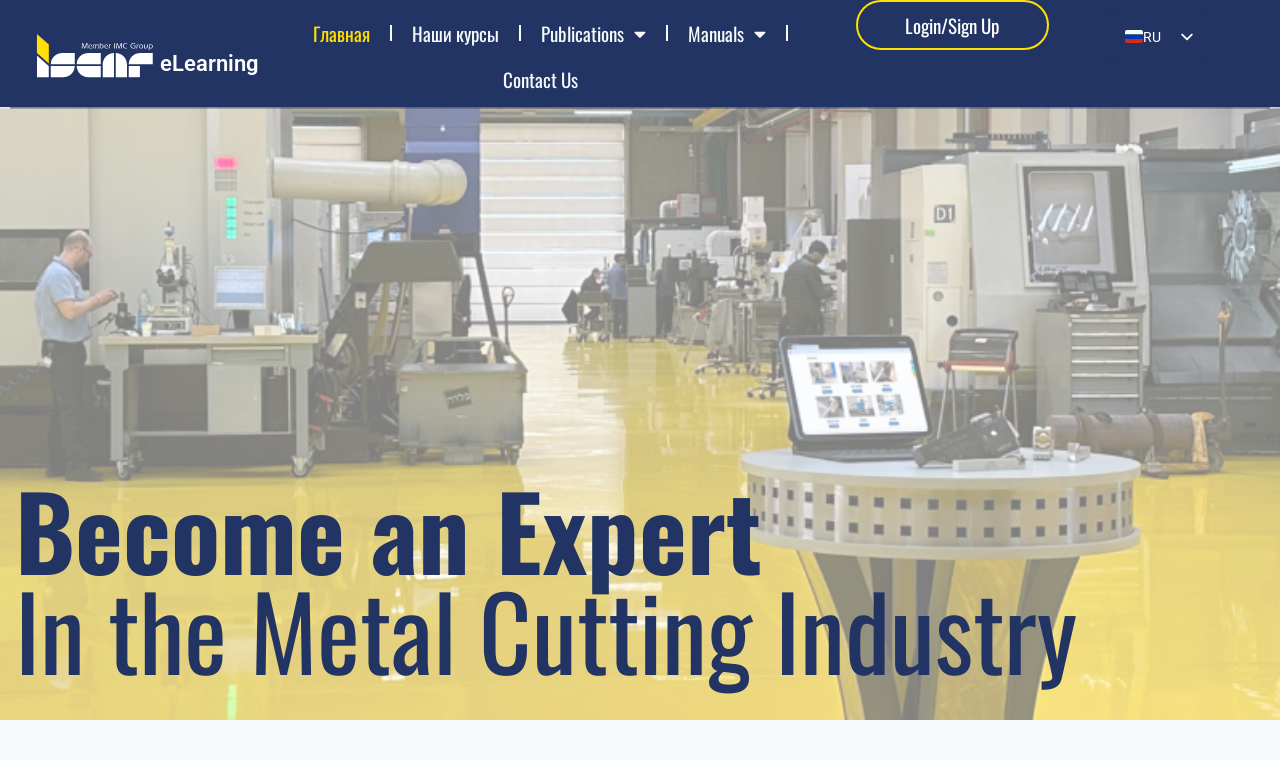

--- FILE ---
content_type: text/html; charset=UTF-8
request_url: https://www.iscar.com/lms/ru/
body_size: 35529
content:
<!doctype html>
<html lang="ru" prefix="og: https://ogp.me/ns#" class="no-js" itemtype="https://schema.org/WebPage" itemscope>
<head>
	<meta charset="UTF-8">
	<meta name="viewport" content="width=device-width, initial-scale=1, minimum-scale=1">
	
<!-- SEO от Rank Math - https://rankmath.com/ -->
<title>Homepage - ISCAR E-LEARNING</title>
<meta name="description" content="Become an Expert In the Metal Cutting Industry Discover our Courses Beginner IN PROGRESS Threading Beginner IN PROGRESS Groove Turn Beginner IN PROGRESS Hole"/>
<meta name="robots" content="follow, index, max-snippet:-1, max-video-preview:-1, max-image-preview:large"/>
<link rel="canonical" href="https://www.iscar.com/lms/ru/" />
<meta property="og:locale" content="ru_RU" />
<meta property="og:type" content="website" />
<meta property="og:title" content="Homepage - ISCAR E-LEARNING" />
<meta property="og:description" content="Become an Expert In the Metal Cutting Industry Discover our Courses Beginner IN PROGRESS Threading Beginner IN PROGRESS Groove Turn Beginner IN PROGRESS Hole" />
<meta property="og:url" content="https://www.iscar.com/lms/ru/" />
<meta property="og:site_name" content="ISCAR E-LEARNING" />
<meta property="og:updated_time" content="2025-12-10T14:01:12+02:00" />
<meta name="twitter:card" content="summary_large_image" />
<meta name="twitter:title" content="Homepage - ISCAR E-LEARNING" />
<meta name="twitter:description" content="Become an Expert In the Metal Cutting Industry Discover our Courses Beginner IN PROGRESS Threading Beginner IN PROGRESS Groove Turn Beginner IN PROGRESS Hole" />
<meta name="twitter:label1" content="Автор" />
<meta name="twitter:data1" content="Eve Keren" />
<meta name="twitter:label2" content="Время чтения" />
<meta name="twitter:data2" content="Меньше минуты" />
<script type="application/ld+json" class="rank-math-schema">{
    "@context": "https:\/\/schema.org",
    "@graph": [
        {
            "@type": "Organization",
            "@id": "https:\/\/www.iscar.com\/lms\/ru\/#organization",
            "name": "ISCAR",
            "url": "https:\/\/www.iscar.com\/lms",
            "email": "e-learning@iscar.com",
            "logo": {
                "@type": "ImageObject",
                "@id": "https:\/\/www.iscar.com\/lms\/ru\/#logo",
                "url": "https:\/\/www.iscar.com\/lms\/wp-content\/uploads\/2020\/02\/ISCAR-Logo_flat_White.svg",
                "contentUrl": "https:\/\/www.iscar.com\/lms\/wp-content\/uploads\/2020\/02\/ISCAR-Logo_flat_White.svg",
                "caption": "ISCAR E-LEARNING",
                "inLanguage": "ru-RU"
            }
        },
        {
            "@type": "WebSite",
            "@id": "https:\/\/www.iscar.com\/lms\/ru\/#website",
            "url": "https:\/\/www.iscar.com\/lms\/ru",
            "name": "ISCAR E-LEARNING",
            "publisher": {
                "@id": "https:\/\/www.iscar.com\/lms\/ru\/#organization"
            },
            "inLanguage": "ru-RU",
            "potentialAction": {
                "@type": "SearchAction",
                "target": "https:\/\/www.iscar.com\/lms\/ru\/?s={search_term_string}",
                "query-input": "required name=search_term_string"
            }
        },
        {
            "@type": "ImageObject",
            "@id": "https:\/\/www.iscar.com\/lms\/wp-content\/uploads\/2025\/12\/Threading-Pic-350x373-1.webp",
            "url": "https:\/\/www.iscar.com\/lms\/wp-content\/uploads\/2025\/12\/Threading-Pic-350x373-1.webp",
            "width": "200",
            "height": "200",
            "inLanguage": "ru-RU"
        },
        {
            "@type": "WebPage",
            "@id": "https:\/\/www.iscar.com\/lms\/ru\/#webpage",
            "url": "https:\/\/www.iscar.com\/lms\/ru\/",
            "name": "Homepage - ISCAR E-LEARNING",
            "datePublished": "2023-07-04T09:34:58+03:00",
            "dateModified": "2025-12-10T14:01:12+02:00",
            "about": {
                "@id": "https:\/\/www.iscar.com\/lms\/ru\/#organization"
            },
            "isPartOf": {
                "@id": "https:\/\/www.iscar.com\/lms\/ru\/#website"
            },
            "primaryImageOfPage": {
                "@id": "https:\/\/www.iscar.com\/lms\/wp-content\/uploads\/2025\/12\/Threading-Pic-350x373-1.webp"
            },
            "inLanguage": "ru-RU"
        }
    ]
}</script>
<!-- /Rank Math WordPress SEO плагин -->

<link rel='dns-prefetch' href='//www.googletagmanager.com' />
<link rel="alternate" type="application/rss+xml" title="ISCAR E-LEARNING &raquo; Лента" href="https://www.iscar.com/lms/ru/feed/" />
<link rel="alternate" type="application/rss+xml" title="ISCAR E-LEARNING &raquo; Лента комментариев" href="https://www.iscar.com/lms/ru/comments/feed/" />
			<script>document.documentElement.classList.remove( 'no-js' );</script>
			<link rel="alternate" title="oEmbed (JSON)" type="application/json+oembed" href="https://www.iscar.com/lms/ru/wp-json/oembed/1.0/embed?url=https%3A%2F%2Fwww.iscar.com%2Flms%2Fru%2F" />
<link rel="alternate" title="oEmbed (XML)" type="text/xml+oembed" href="https://www.iscar.com/lms/ru/wp-json/oembed/1.0/embed?url=https%3A%2F%2Fwww.iscar.com%2Flms%2Fru%2F&#038;format=xml" />
<style id='wp-img-auto-sizes-contain-inline-css'>
img:is([sizes=auto i],[sizes^="auto," i]){contain-intrinsic-size:3000px 1500px}
/*# sourceURL=wp-img-auto-sizes-contain-inline-css */
</style>
<link rel='stylesheet' id='wp-statistics-widgets/blocks-style-css' href='https://www.iscar.com/lms/wp-content/plugins/wp-statistics-widgets/assets//css/blocks.css?ver=6.9' media='all' />
<style id='wp-emoji-styles-inline-css'>

	img.wp-smiley, img.emoji {
		display: inline !important;
		border: none !important;
		box-shadow: none !important;
		height: 1em !important;
		width: 1em !important;
		margin: 0 0.07em !important;
		vertical-align: -0.1em !important;
		background: none !important;
		padding: 0 !important;
	}
/*# sourceURL=wp-emoji-styles-inline-css */
</style>
<style id='classic-theme-styles-inline-css'>
/**
 * These rules are needed for backwards compatibility.
 * They should match the button element rules in the base theme.json file.
 */
.wp-block-button__link {
	color: #ffffff;
	background-color: #32373c;
	border-radius: 9999px; /* 100% causes an oval, but any explicit but really high value retains the pill shape. */

	/* This needs a low specificity so it won't override the rules from the button element if defined in theme.json. */
	box-shadow: none;
	text-decoration: none;

	/* The extra 2px are added to size solids the same as the outline versions.*/
	padding: calc(0.667em + 2px) calc(1.333em + 2px);

	font-size: 1.125em;
}

.wp-block-file__button {
	background: #32373c;
	color: #ffffff;
	text-decoration: none;
}

/*# sourceURL=/wp-includes/css/classic-themes.css */
</style>
<style id='global-styles-inline-css'>
:root{--wp--preset--aspect-ratio--square: 1;--wp--preset--aspect-ratio--4-3: 4/3;--wp--preset--aspect-ratio--3-4: 3/4;--wp--preset--aspect-ratio--3-2: 3/2;--wp--preset--aspect-ratio--2-3: 2/3;--wp--preset--aspect-ratio--16-9: 16/9;--wp--preset--aspect-ratio--9-16: 9/16;--wp--preset--color--black: #000000;--wp--preset--color--cyan-bluish-gray: #abb8c3;--wp--preset--color--white: #ffffff;--wp--preset--color--pale-pink: #f78da7;--wp--preset--color--vivid-red: #cf2e2e;--wp--preset--color--luminous-vivid-orange: #ff6900;--wp--preset--color--luminous-vivid-amber: #fcb900;--wp--preset--color--light-green-cyan: #7bdcb5;--wp--preset--color--vivid-green-cyan: #00d084;--wp--preset--color--pale-cyan-blue: #8ed1fc;--wp--preset--color--vivid-cyan-blue: #0693e3;--wp--preset--color--vivid-purple: #9b51e0;--wp--preset--color--theme-palette-1: var(--global-palette1);--wp--preset--color--theme-palette-2: var(--global-palette2);--wp--preset--color--theme-palette-3: var(--global-palette3);--wp--preset--color--theme-palette-4: var(--global-palette4);--wp--preset--color--theme-palette-5: var(--global-palette5);--wp--preset--color--theme-palette-6: var(--global-palette6);--wp--preset--color--theme-palette-7: var(--global-palette7);--wp--preset--color--theme-palette-8: var(--global-palette8);--wp--preset--color--theme-palette-9: var(--global-palette9);--wp--preset--color--theme-palette-10: var(--global-palette10);--wp--preset--color--theme-palette-11: var(--global-palette11);--wp--preset--color--theme-palette-12: var(--global-palette12);--wp--preset--color--theme-palette-13: var(--global-palette13);--wp--preset--color--theme-palette-14: var(--global-palette14);--wp--preset--color--theme-palette-15: var(--global-palette15);--wp--preset--gradient--vivid-cyan-blue-to-vivid-purple: linear-gradient(135deg,rgb(6,147,227) 0%,rgb(155,81,224) 100%);--wp--preset--gradient--light-green-cyan-to-vivid-green-cyan: linear-gradient(135deg,rgb(122,220,180) 0%,rgb(0,208,130) 100%);--wp--preset--gradient--luminous-vivid-amber-to-luminous-vivid-orange: linear-gradient(135deg,rgb(252,185,0) 0%,rgb(255,105,0) 100%);--wp--preset--gradient--luminous-vivid-orange-to-vivid-red: linear-gradient(135deg,rgb(255,105,0) 0%,rgb(207,46,46) 100%);--wp--preset--gradient--very-light-gray-to-cyan-bluish-gray: linear-gradient(135deg,rgb(238,238,238) 0%,rgb(169,184,195) 100%);--wp--preset--gradient--cool-to-warm-spectrum: linear-gradient(135deg,rgb(74,234,220) 0%,rgb(151,120,209) 20%,rgb(207,42,186) 40%,rgb(238,44,130) 60%,rgb(251,105,98) 80%,rgb(254,248,76) 100%);--wp--preset--gradient--blush-light-purple: linear-gradient(135deg,rgb(255,206,236) 0%,rgb(152,150,240) 100%);--wp--preset--gradient--blush-bordeaux: linear-gradient(135deg,rgb(254,205,165) 0%,rgb(254,45,45) 50%,rgb(107,0,62) 100%);--wp--preset--gradient--luminous-dusk: linear-gradient(135deg,rgb(255,203,112) 0%,rgb(199,81,192) 50%,rgb(65,88,208) 100%);--wp--preset--gradient--pale-ocean: linear-gradient(135deg,rgb(255,245,203) 0%,rgb(182,227,212) 50%,rgb(51,167,181) 100%);--wp--preset--gradient--electric-grass: linear-gradient(135deg,rgb(202,248,128) 0%,rgb(113,206,126) 100%);--wp--preset--gradient--midnight: linear-gradient(135deg,rgb(2,3,129) 0%,rgb(40,116,252) 100%);--wp--preset--font-size--small: var(--global-font-size-small);--wp--preset--font-size--medium: var(--global-font-size-medium);--wp--preset--font-size--large: var(--global-font-size-large);--wp--preset--font-size--x-large: 42px;--wp--preset--font-size--larger: var(--global-font-size-larger);--wp--preset--font-size--xxlarge: var(--global-font-size-xxlarge);--wp--preset--spacing--20: 0.44rem;--wp--preset--spacing--30: 0.67rem;--wp--preset--spacing--40: 1rem;--wp--preset--spacing--50: 1.5rem;--wp--preset--spacing--60: 2.25rem;--wp--preset--spacing--70: 3.38rem;--wp--preset--spacing--80: 5.06rem;--wp--preset--shadow--natural: 6px 6px 9px rgba(0, 0, 0, 0.2);--wp--preset--shadow--deep: 12px 12px 50px rgba(0, 0, 0, 0.4);--wp--preset--shadow--sharp: 6px 6px 0px rgba(0, 0, 0, 0.2);--wp--preset--shadow--outlined: 6px 6px 0px -3px rgb(255, 255, 255), 6px 6px rgb(0, 0, 0);--wp--preset--shadow--crisp: 6px 6px 0px rgb(0, 0, 0);}:where(.is-layout-flex){gap: 0.5em;}:where(.is-layout-grid){gap: 0.5em;}body .is-layout-flex{display: flex;}.is-layout-flex{flex-wrap: wrap;align-items: center;}.is-layout-flex > :is(*, div){margin: 0;}body .is-layout-grid{display: grid;}.is-layout-grid > :is(*, div){margin: 0;}:where(.wp-block-columns.is-layout-flex){gap: 2em;}:where(.wp-block-columns.is-layout-grid){gap: 2em;}:where(.wp-block-post-template.is-layout-flex){gap: 1.25em;}:where(.wp-block-post-template.is-layout-grid){gap: 1.25em;}.has-black-color{color: var(--wp--preset--color--black) !important;}.has-cyan-bluish-gray-color{color: var(--wp--preset--color--cyan-bluish-gray) !important;}.has-white-color{color: var(--wp--preset--color--white) !important;}.has-pale-pink-color{color: var(--wp--preset--color--pale-pink) !important;}.has-vivid-red-color{color: var(--wp--preset--color--vivid-red) !important;}.has-luminous-vivid-orange-color{color: var(--wp--preset--color--luminous-vivid-orange) !important;}.has-luminous-vivid-amber-color{color: var(--wp--preset--color--luminous-vivid-amber) !important;}.has-light-green-cyan-color{color: var(--wp--preset--color--light-green-cyan) !important;}.has-vivid-green-cyan-color{color: var(--wp--preset--color--vivid-green-cyan) !important;}.has-pale-cyan-blue-color{color: var(--wp--preset--color--pale-cyan-blue) !important;}.has-vivid-cyan-blue-color{color: var(--wp--preset--color--vivid-cyan-blue) !important;}.has-vivid-purple-color{color: var(--wp--preset--color--vivid-purple) !important;}.has-black-background-color{background-color: var(--wp--preset--color--black) !important;}.has-cyan-bluish-gray-background-color{background-color: var(--wp--preset--color--cyan-bluish-gray) !important;}.has-white-background-color{background-color: var(--wp--preset--color--white) !important;}.has-pale-pink-background-color{background-color: var(--wp--preset--color--pale-pink) !important;}.has-vivid-red-background-color{background-color: var(--wp--preset--color--vivid-red) !important;}.has-luminous-vivid-orange-background-color{background-color: var(--wp--preset--color--luminous-vivid-orange) !important;}.has-luminous-vivid-amber-background-color{background-color: var(--wp--preset--color--luminous-vivid-amber) !important;}.has-light-green-cyan-background-color{background-color: var(--wp--preset--color--light-green-cyan) !important;}.has-vivid-green-cyan-background-color{background-color: var(--wp--preset--color--vivid-green-cyan) !important;}.has-pale-cyan-blue-background-color{background-color: var(--wp--preset--color--pale-cyan-blue) !important;}.has-vivid-cyan-blue-background-color{background-color: var(--wp--preset--color--vivid-cyan-blue) !important;}.has-vivid-purple-background-color{background-color: var(--wp--preset--color--vivid-purple) !important;}.has-black-border-color{border-color: var(--wp--preset--color--black) !important;}.has-cyan-bluish-gray-border-color{border-color: var(--wp--preset--color--cyan-bluish-gray) !important;}.has-white-border-color{border-color: var(--wp--preset--color--white) !important;}.has-pale-pink-border-color{border-color: var(--wp--preset--color--pale-pink) !important;}.has-vivid-red-border-color{border-color: var(--wp--preset--color--vivid-red) !important;}.has-luminous-vivid-orange-border-color{border-color: var(--wp--preset--color--luminous-vivid-orange) !important;}.has-luminous-vivid-amber-border-color{border-color: var(--wp--preset--color--luminous-vivid-amber) !important;}.has-light-green-cyan-border-color{border-color: var(--wp--preset--color--light-green-cyan) !important;}.has-vivid-green-cyan-border-color{border-color: var(--wp--preset--color--vivid-green-cyan) !important;}.has-pale-cyan-blue-border-color{border-color: var(--wp--preset--color--pale-cyan-blue) !important;}.has-vivid-cyan-blue-border-color{border-color: var(--wp--preset--color--vivid-cyan-blue) !important;}.has-vivid-purple-border-color{border-color: var(--wp--preset--color--vivid-purple) !important;}.has-vivid-cyan-blue-to-vivid-purple-gradient-background{background: var(--wp--preset--gradient--vivid-cyan-blue-to-vivid-purple) !important;}.has-light-green-cyan-to-vivid-green-cyan-gradient-background{background: var(--wp--preset--gradient--light-green-cyan-to-vivid-green-cyan) !important;}.has-luminous-vivid-amber-to-luminous-vivid-orange-gradient-background{background: var(--wp--preset--gradient--luminous-vivid-amber-to-luminous-vivid-orange) !important;}.has-luminous-vivid-orange-to-vivid-red-gradient-background{background: var(--wp--preset--gradient--luminous-vivid-orange-to-vivid-red) !important;}.has-very-light-gray-to-cyan-bluish-gray-gradient-background{background: var(--wp--preset--gradient--very-light-gray-to-cyan-bluish-gray) !important;}.has-cool-to-warm-spectrum-gradient-background{background: var(--wp--preset--gradient--cool-to-warm-spectrum) !important;}.has-blush-light-purple-gradient-background{background: var(--wp--preset--gradient--blush-light-purple) !important;}.has-blush-bordeaux-gradient-background{background: var(--wp--preset--gradient--blush-bordeaux) !important;}.has-luminous-dusk-gradient-background{background: var(--wp--preset--gradient--luminous-dusk) !important;}.has-pale-ocean-gradient-background{background: var(--wp--preset--gradient--pale-ocean) !important;}.has-electric-grass-gradient-background{background: var(--wp--preset--gradient--electric-grass) !important;}.has-midnight-gradient-background{background: var(--wp--preset--gradient--midnight) !important;}.has-small-font-size{font-size: var(--wp--preset--font-size--small) !important;}.has-medium-font-size{font-size: var(--wp--preset--font-size--medium) !important;}.has-large-font-size{font-size: var(--wp--preset--font-size--large) !important;}.has-x-large-font-size{font-size: var(--wp--preset--font-size--x-large) !important;}
:where(.wp-block-post-template.is-layout-flex){gap: 1.25em;}:where(.wp-block-post-template.is-layout-grid){gap: 1.25em;}
:where(.wp-block-term-template.is-layout-flex){gap: 1.25em;}:where(.wp-block-term-template.is-layout-grid){gap: 1.25em;}
:where(.wp-block-columns.is-layout-flex){gap: 2em;}:where(.wp-block-columns.is-layout-grid){gap: 2em;}
:root :where(.wp-block-pullquote){font-size: 1.5em;line-height: 1.6;}
/*# sourceURL=global-styles-inline-css */
</style>
<link rel='stylesheet' id='trpc-clickable-ls-css-css' href='https://www.iscar.com/lms/wp-content/plugins/trpc-clickable-ls/assets/css/trpc-clickable-ls.css?ver=1.0.0' media='all' />
<link rel='stylesheet' id='learndash_quiz_front_css-css' href='//www.iscar.com/lms/wp-content/plugins/sfwd-lms/themes/legacy/templates/learndash_quiz_front.min.css?ver=4.25.7.1' media='all' />
<link rel='stylesheet' id='dashicons-css' href='https://www.iscar.com/lms/wp-includes/css/dashicons.css?ver=6.9' media='all' />
<link rel='stylesheet' id='learndash-css' href='//www.iscar.com/lms/wp-content/plugins/sfwd-lms/src/assets/dist/css/styles.css?ver=4.25.7.1' media='all' />
<link rel='stylesheet' id='jquery-dropdown-css-css' href='//www.iscar.com/lms/wp-content/plugins/sfwd-lms/assets/css/jquery.dropdown.min.css?ver=4.25.7.1' media='all' />
<link rel='stylesheet' id='learndash_lesson_video-css' href='//www.iscar.com/lms/wp-content/plugins/sfwd-lms/themes/legacy/templates/learndash_lesson_video.min.css?ver=4.25.7.1' media='all' />
<link rel='stylesheet' id='learndash-admin-bar-css' href='https://www.iscar.com/lms/wp-content/plugins/sfwd-lms/src/assets/dist/css/admin-bar/styles.css?ver=4.25.7.1' media='all' />
<link rel='stylesheet' id='learndash-course-grid-skin-grid-css' href='https://www.iscar.com/lms/wp-content/plugins/sfwd-lms/includes/course-grid/templates/skins/grid/style.css?ver=4.25.7.1' media='all' />
<link rel='stylesheet' id='learndash-course-grid-pagination-css' href='https://www.iscar.com/lms/wp-content/plugins/sfwd-lms/includes/course-grid/templates/pagination/style.css?ver=4.25.7.1' media='all' />
<link rel='stylesheet' id='learndash-course-grid-filter-css' href='https://www.iscar.com/lms/wp-content/plugins/sfwd-lms/includes/course-grid/templates/filter/style.css?ver=4.25.7.1' media='all' />
<link rel='stylesheet' id='learndash-course-grid-card-grid-1-css' href='https://www.iscar.com/lms/wp-content/plugins/sfwd-lms/includes/course-grid/templates/cards/grid-1/style.css?ver=4.25.7.1' media='all' />
<link rel='stylesheet' id='cmplz-general-css' href='https://www.iscar.com/lms/wp-content/plugins/complianz-gdpr/assets/css/cookieblocker.css?ver=1766392422' media='all' />
<link rel='stylesheet' id='ea11y-skip-link-css' href='https://www.iscar.com/lms/wp-content/plugins/pojo-accessibility/assets/build/skip-link.css?ver=3.9.1' media='all' />
<link rel='stylesheet' id='wp-statistics-widgets-css' href='https://www.iscar.com/lms/wp-content/plugins/wp-statistics-widgets/assets/css/style.css?ver=6.9' media='all' />
<link rel='stylesheet' id='wp-statistics-widget-blocks-css' href='https://www.iscar.com/lms/wp-content/plugins/wp-statistics-widgets/assets/css/blocks.css?ver=6.9' media='all' />
<link rel='stylesheet' id='kadence-global-css' href='https://www.iscar.com/lms/wp-content/themes/kadence/assets/css/global.min.css?ver=1768200548' media='all' />
<style id='kadence-global-inline-css'>
/* Kadence Base CSS */
:root{--global-palette1:#2B6CB0;--global-palette2:#215387;--global-palette3:#1A202C;--global-palette4:#2D3748;--global-palette5:#4A5568;--global-palette6:#718096;--global-palette7:#EDF2F7;--global-palette8:#F7FAFC;--global-palette9:#ffffff;--global-palette10:oklch(from var(--global-palette1) calc(l + 0.10 * (1 - l)) calc(c * 1.00) calc(h + 180) / 100%);--global-palette11:#13612e;--global-palette12:#1159af;--global-palette13:#b82105;--global-palette14:#f7630c;--global-palette15:#f5a524;--global-palette9rgb:255, 255, 255;--global-palette-highlight:var(--global-palette1);--global-palette-highlight-alt:var(--global-palette2);--global-palette-highlight-alt2:var(--global-palette9);--global-palette-btn-bg:var(--global-palette1);--global-palette-btn-bg-hover:var(--global-palette2);--global-palette-btn:var(--global-palette9);--global-palette-btn-hover:var(--global-palette9);--global-palette-btn-sec-bg:var(--global-palette7);--global-palette-btn-sec-bg-hover:var(--global-palette2);--global-palette-btn-sec:var(--global-palette3);--global-palette-btn-sec-hover:var(--global-palette9);--global-body-font-family:-apple-system,BlinkMacSystemFont,"Segoe UI",Roboto,Oxygen-Sans,Ubuntu,Cantarell,"Helvetica Neue",sans-serif, "Apple Color Emoji", "Segoe UI Emoji", "Segoe UI Symbol";--global-heading-font-family:inherit;--global-primary-nav-font-family:inherit;--global-fallback-font:sans-serif;--global-display-fallback-font:sans-serif;--global-content-width:1290px;--global-content-wide-width:calc(1290px + 230px);--global-content-narrow-width:842px;--global-content-edge-padding:1.5rem;--global-content-boxed-padding:2rem;--global-calc-content-width:calc(1290px - var(--global-content-edge-padding) - var(--global-content-edge-padding) );--wp--style--global--content-size:var(--global-calc-content-width);}.wp-site-blocks{--global-vw:calc( 100vw - ( 0.5 * var(--scrollbar-offset)));}:root body.kadence-elementor-colors{--e-global-color-kadence1:var(--global-palette1);--e-global-color-kadence2:var(--global-palette2);--e-global-color-kadence3:var(--global-palette3);--e-global-color-kadence4:var(--global-palette4);--e-global-color-kadence5:var(--global-palette5);--e-global-color-kadence6:var(--global-palette6);--e-global-color-kadence7:var(--global-palette7);--e-global-color-kadence8:var(--global-palette8);--e-global-color-kadence9:var(--global-palette9);--e-global-color-kadence10:var(--global-palette10);--e-global-color-kadence11:var(--global-palette11);--e-global-color-kadence12:var(--global-palette12);--e-global-color-kadence13:var(--global-palette13);--e-global-color-kadence14:var(--global-palette14);--e-global-color-kadence15:var(--global-palette15);}body{background:var(--global-palette8);}body, input, select, optgroup, textarea{font-weight:400;font-size:17px;line-height:1.6;font-family:var(--global-body-font-family);color:var(--global-palette4);}.content-bg, body.content-style-unboxed .site{background:var(--global-palette9);}h1,h2,h3,h4,h5,h6{font-family:var(--global-heading-font-family);}h1{font-weight:700;font-size:32px;line-height:1.5;color:var(--global-palette3);}h2{font-weight:700;font-size:28px;line-height:1.5;color:var(--global-palette3);}h3{font-weight:700;font-size:24px;line-height:1.5;color:var(--global-palette3);}h4{font-weight:700;font-size:22px;line-height:1.5;color:var(--global-palette4);}h5{font-weight:700;font-size:20px;line-height:1.5;color:var(--global-palette4);}h6{font-weight:700;font-size:18px;line-height:1.5;color:var(--global-palette5);}.entry-hero .kadence-breadcrumbs{max-width:1290px;}.site-container, .site-header-row-layout-contained, .site-footer-row-layout-contained, .entry-hero-layout-contained, .comments-area, .alignfull > .wp-block-cover__inner-container, .alignwide > .wp-block-cover__inner-container{max-width:var(--global-content-width);}.content-width-narrow .content-container.site-container, .content-width-narrow .hero-container.site-container{max-width:var(--global-content-narrow-width);}@media all and (min-width: 1520px){.wp-site-blocks .content-container  .alignwide{margin-left:-115px;margin-right:-115px;width:unset;max-width:unset;}}@media all and (min-width: 1102px){.content-width-narrow .wp-site-blocks .content-container .alignwide{margin-left:-130px;margin-right:-130px;width:unset;max-width:unset;}}.content-style-boxed .wp-site-blocks .entry-content .alignwide{margin-left:calc( -1 * var( --global-content-boxed-padding ) );margin-right:calc( -1 * var( --global-content-boxed-padding ) );}.content-area{margin-top:5rem;margin-bottom:5rem;}@media all and (max-width: 1024px){.content-area{margin-top:3rem;margin-bottom:3rem;}}@media all and (max-width: 767px){.content-area{margin-top:2rem;margin-bottom:2rem;}}@media all and (max-width: 1024px){:root{--global-content-boxed-padding:2rem;}}@media all and (max-width: 767px){:root{--global-content-boxed-padding:1.5rem;}}.entry-content-wrap{padding:2rem;}@media all and (max-width: 1024px){.entry-content-wrap{padding:2rem;}}@media all and (max-width: 767px){.entry-content-wrap{padding:1.5rem;}}.entry.single-entry{box-shadow:0px 15px 15px -10px rgba(0,0,0,0.05);}.entry.loop-entry{box-shadow:0px 15px 15px -10px rgba(0,0,0,0.05);}.loop-entry .entry-content-wrap{padding:2rem;}@media all and (max-width: 1024px){.loop-entry .entry-content-wrap{padding:2rem;}}@media all and (max-width: 767px){.loop-entry .entry-content-wrap{padding:1.5rem;}}button, .button, .wp-block-button__link, input[type="button"], input[type="reset"], input[type="submit"], .fl-button, .elementor-button-wrapper .elementor-button, .wc-block-components-checkout-place-order-button, .wc-block-cart__submit{box-shadow:0px 0px 0px -7px rgba(0,0,0,0);}button:hover, button:focus, button:active, .button:hover, .button:focus, .button:active, .wp-block-button__link:hover, .wp-block-button__link:focus, .wp-block-button__link:active, input[type="button"]:hover, input[type="button"]:focus, input[type="button"]:active, input[type="reset"]:hover, input[type="reset"]:focus, input[type="reset"]:active, input[type="submit"]:hover, input[type="submit"]:focus, input[type="submit"]:active, .elementor-button-wrapper .elementor-button:hover, .elementor-button-wrapper .elementor-button:focus, .elementor-button-wrapper .elementor-button:active, .wc-block-cart__submit:hover{box-shadow:0px 15px 25px -7px rgba(0,0,0,0.1);}.kb-button.kb-btn-global-outline.kb-btn-global-inherit{padding-top:calc(px - 2px);padding-right:calc(px - 2px);padding-bottom:calc(px - 2px);padding-left:calc(px - 2px);}@media all and (min-width: 1025px){.transparent-header .entry-hero .entry-hero-container-inner{padding-top:80px;}}@media all and (max-width: 1024px){.mobile-transparent-header .entry-hero .entry-hero-container-inner{padding-top:80px;}}@media all and (max-width: 767px){.mobile-transparent-header .entry-hero .entry-hero-container-inner{padding-top:80px;}}.entry-hero.page-hero-section .entry-header{min-height:200px;}
/* Kadence Header CSS */
@media all and (max-width: 1024px){.mobile-transparent-header #masthead{position:absolute;left:0px;right:0px;z-index:100;}.kadence-scrollbar-fixer.mobile-transparent-header #masthead{right:var(--scrollbar-offset,0);}.mobile-transparent-header #masthead, .mobile-transparent-header .site-top-header-wrap .site-header-row-container-inner, .mobile-transparent-header .site-main-header-wrap .site-header-row-container-inner, .mobile-transparent-header .site-bottom-header-wrap .site-header-row-container-inner{background:transparent;}.site-header-row-tablet-layout-fullwidth, .site-header-row-tablet-layout-standard{padding:0px;}}@media all and (min-width: 1025px){.transparent-header #masthead{position:absolute;left:0px;right:0px;z-index:100;}.transparent-header.kadence-scrollbar-fixer #masthead{right:var(--scrollbar-offset,0);}.transparent-header #masthead, .transparent-header .site-top-header-wrap .site-header-row-container-inner, .transparent-header .site-main-header-wrap .site-header-row-container-inner, .transparent-header .site-bottom-header-wrap .site-header-row-container-inner{background:transparent;}}.site-branding a.brand img{max-width:200px;}.site-branding a.brand img.svg-logo-image{width:200px;}.site-branding{padding:0px 0px 0px 0px;}.site-branding .site-title{font-weight:700;font-size:26px;line-height:1.2;color:var(--global-palette3);}#masthead, #masthead .kadence-sticky-header.item-is-fixed:not(.item-at-start):not(.site-header-row-container):not(.site-main-header-wrap), #masthead .kadence-sticky-header.item-is-fixed:not(.item-at-start) > .site-header-row-container-inner{background:#ffffff;}.site-main-header-inner-wrap{min-height:80px;}.header-navigation[class*="header-navigation-style-underline"] .header-menu-container.primary-menu-container>ul>li>a:after{width:calc( 100% - 1.2em);}.main-navigation .primary-menu-container > ul > li.menu-item > a{padding-left:calc(1.2em / 2);padding-right:calc(1.2em / 2);padding-top:0.6em;padding-bottom:0.6em;color:var(--global-palette5);}.main-navigation .primary-menu-container > ul > li.menu-item .dropdown-nav-special-toggle{right:calc(1.2em / 2);}.main-navigation .primary-menu-container > ul > li.menu-item > a:hover{color:var(--global-palette-highlight);}.main-navigation .primary-menu-container > ul > li.menu-item.current-menu-item > a{color:var(--global-palette3);}.header-navigation .header-menu-container ul ul.sub-menu, .header-navigation .header-menu-container ul ul.submenu{background:var(--global-palette3);box-shadow:0px 2px 13px 0px rgba(0,0,0,0.1);}.header-navigation .header-menu-container ul ul li.menu-item, .header-menu-container ul.menu > li.kadence-menu-mega-enabled > ul > li.menu-item > a{border-bottom:1px solid rgba(255,255,255,0.1);border-radius:0px 0px 0px 0px;}.header-navigation .header-menu-container ul ul li.menu-item > a{width:200px;padding-top:1em;padding-bottom:1em;color:var(--global-palette8);font-size:12px;}.header-navigation .header-menu-container ul ul li.menu-item > a:hover{color:var(--global-palette9);background:var(--global-palette4);border-radius:0px 0px 0px 0px;}.header-navigation .header-menu-container ul ul li.menu-item.current-menu-item > a{color:var(--global-palette9);background:var(--global-palette4);border-radius:0px 0px 0px 0px;}.mobile-toggle-open-container .menu-toggle-open, .mobile-toggle-open-container .menu-toggle-open:focus{color:var(--global-palette5);padding:0.4em 0.6em 0.4em 0.6em;font-size:14px;}.mobile-toggle-open-container .menu-toggle-open.menu-toggle-style-bordered{border:1px solid currentColor;}.mobile-toggle-open-container .menu-toggle-open .menu-toggle-icon{font-size:20px;}.mobile-toggle-open-container .menu-toggle-open:hover, .mobile-toggle-open-container .menu-toggle-open:focus-visible{color:var(--global-palette-highlight);}.mobile-navigation ul li{font-size:14px;}.mobile-navigation ul li a{padding-top:1em;padding-bottom:1em;}.mobile-navigation ul li > a, .mobile-navigation ul li.menu-item-has-children > .drawer-nav-drop-wrap{color:var(--global-palette8);}.mobile-navigation ul li.current-menu-item > a, .mobile-navigation ul li.current-menu-item.menu-item-has-children > .drawer-nav-drop-wrap{color:var(--global-palette-highlight);}.mobile-navigation ul li.menu-item-has-children .drawer-nav-drop-wrap, .mobile-navigation ul li:not(.menu-item-has-children) a{border-bottom:1px solid rgba(255,255,255,0.1);}.mobile-navigation:not(.drawer-navigation-parent-toggle-true) ul li.menu-item-has-children .drawer-nav-drop-wrap button{border-left:1px solid rgba(255,255,255,0.1);}#mobile-drawer .drawer-header .drawer-toggle{padding:0.6em 0.15em 0.6em 0.15em;font-size:24px;}
/* Kadence Footer CSS */
.site-bottom-footer-inner-wrap{padding-top:30px;padding-bottom:30px;grid-column-gap:30px;}.site-bottom-footer-inner-wrap .widget{margin-bottom:30px;}.site-bottom-footer-inner-wrap .site-footer-section:not(:last-child):after{right:calc(-30px / 2);}
/*# sourceURL=kadence-global-inline-css */
</style>
<link rel='stylesheet' id='kadence-header-css' href='https://www.iscar.com/lms/wp-content/themes/kadence/assets/css/header.min.css?ver=1768200548' media='all' />
<link rel='stylesheet' id='kadence-content-css' href='https://www.iscar.com/lms/wp-content/themes/kadence/assets/css/content.min.css?ver=1768200548' media='all' />
<link rel='stylesheet' id='kadence-footer-css' href='https://www.iscar.com/lms/wp-content/themes/kadence/assets/css/footer.min.css?ver=1768200548' media='all' />
<link rel='stylesheet' id='learndash-front-css' href='//www.iscar.com/lms/wp-content/plugins/sfwd-lms/themes/ld30/assets/css/learndash.min.css?ver=4.25.7.1' media='all' />
<style id='learndash-front-inline-css'>
		.learndash-wrapper .ld-item-list .ld-item-list-item.ld-is-next,
		.learndash-wrapper .wpProQuiz_content .wpProQuiz_questionListItem label:focus-within {
			border-color: #204f96;
		}

		/*
		.learndash-wrapper a:not(.ld-button):not(#quiz_continue_link):not(.ld-focus-menu-link):not(.btn-blue):not(#quiz_continue_link):not(.ld-js-register-account):not(#ld-focus-mode-course-heading):not(#btn-join):not(.ld-item-name):not(.ld-table-list-item-preview):not(.ld-lesson-item-preview-heading),
		 */

		.learndash-wrapper .ld-breadcrumbs a,
		.learndash-wrapper .ld-lesson-item.ld-is-current-lesson .ld-lesson-item-preview-heading,
		.learndash-wrapper .ld-lesson-item.ld-is-current-lesson .ld-lesson-title,
		.learndash-wrapper .ld-primary-color-hover:hover,
		.learndash-wrapper .ld-primary-color,
		.learndash-wrapper .ld-primary-color-hover:hover,
		.learndash-wrapper .ld-primary-color,
		.learndash-wrapper .ld-tabs .ld-tabs-navigation .ld-tab.ld-active,
		.learndash-wrapper .ld-button.ld-button-transparent,
		.learndash-wrapper .ld-button.ld-button-reverse,
		.learndash-wrapper .ld-icon-certificate,
		.learndash-wrapper .ld-login-modal .ld-login-modal-login .ld-modal-heading,
		#wpProQuiz_user_content a,
		.learndash-wrapper .ld-item-list .ld-item-list-item a.ld-item-name:hover,
		.learndash-wrapper .ld-focus-comments__heading-actions .ld-expand-button,
		.learndash-wrapper .ld-focus-comments__heading a,
		.learndash-wrapper .ld-focus-comments .comment-respond a,
		.learndash-wrapper .ld-focus-comment .ld-comment-reply a.comment-reply-link:hover,
		.learndash-wrapper .ld-expand-button.ld-button-alternate {
			color: #204f96 !important;
		}

		.learndash-wrapper .ld-focus-comment.bypostauthor>.ld-comment-wrapper,
		.learndash-wrapper .ld-focus-comment.role-group_leader>.ld-comment-wrapper,
		.learndash-wrapper .ld-focus-comment.role-administrator>.ld-comment-wrapper {
			background-color:rgba(32, 79, 150, 0.03) !important;
		}


		.learndash-wrapper .ld-primary-background,
		.learndash-wrapper .ld-tabs .ld-tabs-navigation .ld-tab.ld-active:after {
			background: #204f96 !important;
		}



		.learndash-wrapper .ld-course-navigation .ld-lesson-item.ld-is-current-lesson .ld-status-incomplete,
		.learndash-wrapper .ld-focus-comment.bypostauthor:not(.ptype-sfwd-assignment) >.ld-comment-wrapper>.ld-comment-avatar img,
		.learndash-wrapper .ld-focus-comment.role-group_leader>.ld-comment-wrapper>.ld-comment-avatar img,
		.learndash-wrapper .ld-focus-comment.role-administrator>.ld-comment-wrapper>.ld-comment-avatar img {
			border-color: #204f96 !important;
		}



		.learndash-wrapper .ld-loading::before {
			border-top:3px solid #204f96 !important;
		}

		.learndash-wrapper .ld-button:hover:not([disabled]):not(.ld-button-transparent):not(.ld--ignore-inline-css),
		#learndash-tooltips .ld-tooltip:after,
		#learndash-tooltips .ld-tooltip,
		.ld-tooltip:not(.ld-tooltip--modern) [role="tooltip"],
		.learndash-wrapper .ld-primary-background,
		.learndash-wrapper .btn-join:not(.ld--ignore-inline-css),
		.learndash-wrapper #btn-join:not(.ld--ignore-inline-css),
		.learndash-wrapper .ld-button:not([disabled]):not(.ld-button-reverse):not(.ld-button-transparent):not(.ld--ignore-inline-css),
		.learndash-wrapper .ld-expand-button:not([disabled]),
		.learndash-wrapper .wpProQuiz_content .wpProQuiz_button:not([disabled]):not(.wpProQuiz_button_reShowQuestion):not(.wpProQuiz_button_restartQuiz),
		.learndash-wrapper .wpProQuiz_content .wpProQuiz_button2:not([disabled]),
		.learndash-wrapper .ld-focus .ld-focus-sidebar .ld-course-navigation-heading,
		.learndash-wrapper .ld-focus-comments .form-submit #submit,
		.learndash-wrapper .ld-login-modal input[type='submit']:not([disabled]),
		.learndash-wrapper .ld-login-modal .ld-login-modal-register:not([disabled]),
		.learndash-wrapper .wpProQuiz_content .wpProQuiz_certificate a.btn-blue:not([disabled]),
		.learndash-wrapper .ld-focus .ld-focus-header .ld-user-menu .ld-user-menu-items a:not([disabled]),
		#wpProQuiz_user_content table.wp-list-table thead th,
		#wpProQuiz_overlay_close:not([disabled]),
		.learndash-wrapper .ld-expand-button.ld-button-alternate:not([disabled]) .ld-icon {
			background-color: #204f96 !important;
			color: #ffffff;
		}

		.learndash-wrapper .ld-focus .ld-focus-sidebar .ld-focus-sidebar-trigger:not([disabled]):not(:hover):not(:focus) .ld-icon {
			background-color: #204f96;
		}

		.learndash-wrapper .ld-focus .ld-focus-sidebar .ld-focus-sidebar-trigger:hover .ld-icon,
		.learndash-wrapper .ld-focus .ld-focus-sidebar .ld-focus-sidebar-trigger:focus .ld-icon {
			border-color: #204f96;
			color: #204f96;
		}

		.learndash-wrapper .ld-button:focus:not(.ld-button-transparent):not(.ld--ignore-inline-css),
		.learndash-wrapper .btn-join:focus:not(.ld--ignore-inline-css),
		.learndash-wrapper #btn-join:focus:not(.ld--ignore-inline-css),
		.learndash-wrapper .ld-expand-button:focus,
		.learndash-wrapper .wpProQuiz_content .wpProQuiz_button:not(.wpProQuiz_button_reShowQuestion):focus:not(.wpProQuiz_button_restartQuiz),
		.learndash-wrapper .wpProQuiz_content .wpProQuiz_button2:focus,
		.learndash-wrapper .ld-focus-comments .form-submit #submit,
		.learndash-wrapper .ld-login-modal input[type='submit']:focus,
		.learndash-wrapper .ld-login-modal .ld-login-modal-register:focus,
		.learndash-wrapper .wpProQuiz_content .wpProQuiz_certificate a.btn-blue:focus {
			opacity: 0.75; /* Replicates the hover/focus states pre-4.21.3. */
			outline-color: #204f96;
		}

		.learndash-wrapper .ld-button:hover:not(.ld-button-transparent):not(.ld--ignore-inline-css),
		.learndash-wrapper .btn-join:hover:not(.ld--ignore-inline-css),
		.learndash-wrapper #btn-join:hover:not(.ld--ignore-inline-css),
		.learndash-wrapper .ld-expand-button:hover,
		.learndash-wrapper .wpProQuiz_content .wpProQuiz_button:not(.wpProQuiz_button_reShowQuestion):hover:not(.wpProQuiz_button_restartQuiz),
		.learndash-wrapper .wpProQuiz_content .wpProQuiz_button2:hover,
		.learndash-wrapper .ld-focus-comments .form-submit #submit,
		.learndash-wrapper .ld-login-modal input[type='submit']:hover,
		.learndash-wrapper .ld-login-modal .ld-login-modal-register:hover,
		.learndash-wrapper .wpProQuiz_content .wpProQuiz_certificate a.btn-blue:hover {
			background-color: #204f96; /* Replicates the hover/focus states pre-4.21.3. */
			opacity: 0.85; /* Replicates the hover/focus states pre-4.21.3. */
		}

		.learndash-wrapper .ld-item-list .ld-item-search .ld-closer:focus {
			border-color: #204f96;
		}

		.learndash-wrapper .ld-focus .ld-focus-header .ld-user-menu .ld-user-menu-items:before {
			border-bottom-color: #204f96 !important;
		}

		.learndash-wrapper .ld-button.ld-button-transparent:hover {
			background: transparent !important;
		}

		.learndash-wrapper .ld-button.ld-button-transparent:focus {
			outline-color: #204f96;
		}

		.learndash-wrapper .ld-focus .ld-focus-header .sfwd-mark-complete .learndash_mark_complete_button:not(.ld--ignore-inline-css),
		.learndash-wrapper .ld-focus .ld-focus-header #sfwd-mark-complete #learndash_mark_complete_button,
		.learndash-wrapper .ld-button.ld-button-transparent,
		.learndash-wrapper .ld-button.ld-button-alternate,
		.learndash-wrapper .ld-expand-button.ld-button-alternate {
			background-color:transparent !important;
		}

		.learndash-wrapper .ld-focus-header .ld-user-menu .ld-user-menu-items a,
		.learndash-wrapper .ld-button.ld-button-reverse:hover,
		.learndash-wrapper .ld-alert-success .ld-alert-icon.ld-icon-certificate,
		.learndash-wrapper .ld-alert-warning .ld-button,
		.learndash-wrapper .ld-primary-background.ld-status {
			color:white !important;
		}

		.learndash-wrapper .ld-status.ld-status-unlocked {
			background-color: rgba(32,79,150,0.2) !important;
			color: #204f96 !important;
		}

		.learndash-wrapper .wpProQuiz_content .wpProQuiz_addToplist {
			background-color: rgba(32,79,150,0.1) !important;
			border: 1px solid #204f96 !important;
		}

		.learndash-wrapper .wpProQuiz_content .wpProQuiz_toplistTable th {
			background: #204f96 !important;
		}

		.learndash-wrapper .wpProQuiz_content .wpProQuiz_toplistTrOdd {
			background-color: rgba(32,79,150,0.1) !important;
		}


		.learndash-wrapper .wpProQuiz_content .wpProQuiz_time_limit .wpProQuiz_progress {
			background-color: #204f96 !important;
		}
		
		.learndash-wrapper #quiz_continue_link,
		.learndash-wrapper .ld-secondary-background,
		.learndash-wrapper .learndash_mark_complete_button:not(.ld--ignore-inline-css),
		.learndash-wrapper #learndash_mark_complete_button,
		.learndash-wrapper .ld-status-complete,
		.learndash-wrapper .ld-alert-success .ld-button,
		.learndash-wrapper .ld-alert-success .ld-alert-icon {
			background-color: #204f96 !important;
		}

		.learndash-wrapper #quiz_continue_link:focus,
		.learndash-wrapper .learndash_mark_complete_button:focus:not(.ld--ignore-inline-css),
		.learndash-wrapper #learndash_mark_complete_button:focus,
		.learndash-wrapper .ld-alert-success .ld-button:focus {
			outline-color: #204f96;
		}

		.learndash-wrapper .wpProQuiz_content a#quiz_continue_link {
			background-color: #204f96 !important;
		}

		.learndash-wrapper .wpProQuiz_content a#quiz_continue_link:focus {
			outline-color: #204f96;
		}

		.learndash-wrapper .course_progress .sending_progress_bar {
			background: #204f96 !important;
		}

		.learndash-wrapper .wpProQuiz_content .wpProQuiz_button_reShowQuestion:hover, .learndash-wrapper .wpProQuiz_content .wpProQuiz_button_restartQuiz:hover {
			background-color: #204f96 !important;
			opacity: 0.75;
		}

		.learndash-wrapper .wpProQuiz_content .wpProQuiz_button_reShowQuestion:focus,
		.learndash-wrapper .wpProQuiz_content .wpProQuiz_button_restartQuiz:focus {
			outline-color: #204f96;
		}

		.learndash-wrapper .ld-secondary-color-hover:hover,
		.learndash-wrapper .ld-secondary-color,
		.learndash-wrapper .ld-focus .ld-focus-header .sfwd-mark-complete .learndash_mark_complete_button:not(.ld--ignore-inline-css),
		.learndash-wrapper .ld-focus .ld-focus-header #sfwd-mark-complete #learndash_mark_complete_button,
		.learndash-wrapper .ld-focus .ld-focus-header .sfwd-mark-complete:after {
			color: #204f96 !important;
		}

		.learndash-wrapper .ld-secondary-in-progress-icon {
			border-left-color: #204f96 !important;
			border-top-color: #204f96 !important;
		}

		.learndash-wrapper .ld-alert-success {
			border-color: #204f96;
			background-color: transparent !important;
			color: #204f96;
		}

				.learndash-wrapper .ld-focus .ld-focus-main .ld-focus-content {
			max-width: 1180px;
		}
		
/*# sourceURL=learndash-front-inline-css */
</style>
<link rel='stylesheet' id='elementor-frontend-css' href='https://www.iscar.com/lms/wp-content/plugins/elementor/assets/css/frontend.css?ver=3.34.1' media='all' />
<style id='elementor-frontend-inline-css'>
.elementor-kit-3786{--e-global-color-primary:#204F96;--e-global-color-secondary:#54595F;--e-global-color-text:#212529;--e-global-color-accent:#61CE70;--e-global-color-kadence1:#2B6CB0;--e-global-color-kadence2:#215387;--e-global-color-kadence3:#1A202C;--e-global-color-kadence4:#2D3748;--e-global-color-kadence5:#4A5568;--e-global-color-kadence6:#718096;--e-global-color-kadence7:#EDF2F7;--e-global-color-kadence8:#F7FAFC;--e-global-color-kadence9:#ffffff;--e-global-color-1f756f86:#4054B2;--e-global-color-5d296f55:#23A455;--e-global-color-6ffe2282:#000;--e-global-color-53e68718:#FFF;--e-global-color-62a6b32:#204F96;--e-global-color-f4d93e5:#212529;--e-global-color-038d0d3:#223463;--e-global-color-a7a93df:#FFE000;--e-global-typography-primary-font-family:"Roboto";--e-global-typography-primary-font-weight:600;--e-global-typography-secondary-font-family:"Roboto Slab";--e-global-typography-secondary-font-weight:400;--e-global-typography-text-font-family:"Roboto";--e-global-typography-text-font-size:16px;--e-global-typography-text-font-weight:400;--e-global-typography-accent-font-family:"Roboto";--e-global-typography-accent-font-weight:500;color:var( --e-global-color-text );font-family:"Roboto", Sans-serif;font-size:16px;}.elementor-kit-3786.el-is-editing{--global-palette1:#2B6CB0;--global-palette2:#215387;--global-palette3:#1A202C;--global-palette4:#2D3748;--global-palette5:#4A5568;--global-palette6:#718096;--global-palette7:#EDF2F7;--global-palette8:#F7FAFC;--global-palette9:#ffffff;}.elementor-kit-3786 e-page-transition{background-color:#FFBC7D;}.elementor-section.elementor-section-boxed > .elementor-container{max-width:1140px;}.e-con{--container-max-width:1140px;}.elementor-widget:not(:last-child){margin-block-end:20px;}.elementor-element{--widgets-spacing:20px 20px;--widgets-spacing-row:20px;--widgets-spacing-column:20px;}{}h1.entry-title{display:var(--page-title-display);}@media(max-width:1024px){.elementor-section.elementor-section-boxed > .elementor-container{max-width:1024px;}.e-con{--container-max-width:1024px;}}@media(max-width:767px){.elementor-section.elementor-section-boxed > .elementor-container{max-width:767px;}.e-con{--container-max-width:767px;}}
.elementor-20517 .elementor-element.elementor-element-d6af9e0:not(.elementor-motion-effects-element-type-background), .elementor-20517 .elementor-element.elementor-element-d6af9e0 > .elementor-motion-effects-container > .elementor-motion-effects-layer{background-image:url("https://www.iscar.com/lms/wp-content/uploads/2023/05/E-learningBanner-080523.png");background-position:center center;background-repeat:no-repeat;background-size:cover;}.elementor-20517 .elementor-element.elementor-element-d6af9e0 > .elementor-container{min-height:684px;}.elementor-20517 .elementor-element.elementor-element-d6af9e0{transition:background 0.3s, border 0.3s, border-radius 0.3s, box-shadow 0.3s;margin-top:0px;margin-bottom:0px;padding:0px 0px 0px 0px;}.elementor-20517 .elementor-element.elementor-element-d6af9e0 > .elementor-background-overlay{transition:background 0.3s, border-radius 0.3s, opacity 0.3s;}.elementor-20517 .elementor-element.elementor-element-476dc40 > .elementor-element-populated{margin:0px 0px -18px 0px;--e-column-margin-right:0px;--e-column-margin-left:0px;padding:0px 0px 0px 0px;}.elementor-widget-heading .elementor-heading-title{font-family:var( --e-global-typography-primary-font-family ), Sans-serif;font-weight:var( --e-global-typography-primary-font-weight );color:var( --e-global-color-primary );}.elementor-20517 .elementor-element.elementor-element-3dfcbb6 > .elementor-widget-container{margin:0px 0px -13px 0px;padding:0px 0px 0px 15px;}.elementor-20517 .elementor-element.elementor-element-3dfcbb6 .elementor-heading-title{font-family:"Oswald", Sans-serif;font-size:102px;font-weight:400;line-height:100px;color:var( --e-global-color-038d0d3 );}.elementor-widget-button .elementor-button{background-color:var( --e-global-color-accent );font-family:var( --e-global-typography-accent-font-family ), Sans-serif;font-weight:var( --e-global-typography-accent-font-weight );}.elementor-20517 .elementor-element.elementor-element-57f2437 .elementor-button{background-color:var( --e-global-color-038d0d3 );font-family:"Oswald", Sans-serif;font-size:49px;font-weight:300;border-radius:50px 50px 50px 50px;}.elementor-20517 .elementor-element.elementor-element-57f2437 > .elementor-widget-container{margin:0px 0px -27px 0px;padding:0px 0px 0px 0px;}.elementor-20517 .elementor-element.elementor-element-57f2437 .elementor-button-content-wrapper{flex-direction:row-reverse;}.elementor-20517 .elementor-element.elementor-element-57f2437 .elementor-button .elementor-button-content-wrapper{gap:11px;}.elementor-20517 .elementor-element.elementor-element-9e90b03 > .elementor-widget-container{margin:-2px 0px 0px 0px;}.elementor-20517 .elementor-element.elementor-element-237595f8 > .elementor-container > .elementor-column > .elementor-widget-wrap{align-content:center;align-items:center;}.elementor-20517 .elementor-element.elementor-element-237595f8, .elementor-20517 .elementor-element.elementor-element-237595f8 > .elementor-background-overlay{border-radius:0px 0px 0px 0px;}.elementor-20517 .elementor-element.elementor-element-237595f8{box-shadow:0px 31px 52px -40px rgba(0, 0, 0, 0.32);margin-top:0px;margin-bottom:0px;padding:40px 40px 40px 40px;}.elementor-20517 .elementor-element.elementor-element-427de9c > .elementor-widget-wrap > .elementor-widget:not(.elementor-widget__width-auto):not(.elementor-widget__width-initial):not(:last-child):not(.elementor-absolute){margin-block-end:30px;}.elementor-20517 .elementor-element.elementor-element-427de9c > .elementor-element-populated{padding:0px 15px 0px 15px;}.elementor-20517 .elementor-element.elementor-element-197f208a > .elementor-widget-wrap > .elementor-widget:not(.elementor-widget__width-auto):not(.elementor-widget__width-initial):not(:last-child):not(.elementor-absolute){margin-block-end:30px;}.elementor-20517 .elementor-element.elementor-element-197f208a > .elementor-element-populated{padding:0px 15px 0px 15px;}.elementor-20517 .elementor-element.elementor-element-4534d1ec > .elementor-widget-wrap > .elementor-widget:not(.elementor-widget__width-auto):not(.elementor-widget__width-initial):not(:last-child):not(.elementor-absolute){margin-block-end:30px;}.elementor-20517 .elementor-element.elementor-element-4534d1ec > .elementor-element-populated{padding:0px 15px 0px 15px;}.elementor-20517 .elementor-element.elementor-element-2e39d97d > .elementor-widget-wrap > .elementor-widget:not(.elementor-widget__width-auto):not(.elementor-widget__width-initial):not(:last-child):not(.elementor-absolute){margin-block-end:30px;}.elementor-20517 .elementor-element.elementor-element-2e39d97d > .elementor-element-populated{padding:0px 15px 0px 15px;}@media(max-width:1024px){.elementor-20517 .elementor-element.elementor-element-3dfcbb6 .elementor-heading-title{font-size:64px;}}@media(max-width:767px){.elementor-20517 .elementor-element.elementor-element-d6af9e0 > .elementor-container{min-height:632px;}.elementor-20517 .elementor-element.elementor-element-d6af9e0:not(.elementor-motion-effects-element-type-background), .elementor-20517 .elementor-element.elementor-element-d6af9e0 > .elementor-motion-effects-container > .elementor-motion-effects-layer{background-position:-800px 0px;}.elementor-20517 .elementor-element.elementor-element-d6af9e0{margin-top:0px;margin-bottom:0px;}.elementor-20517 .elementor-element.elementor-element-476dc40 > .elementor-element-populated{margin:0px 0px -7px 0px;--e-column-margin-right:0px;--e-column-margin-left:0px;}.elementor-20517 .elementor-element.elementor-element-3dfcbb6 > .elementor-widget-container{margin:0px 0px -28px 0px;padding:0px 0px 0px 15px;}.elementor-20517 .elementor-element.elementor-element-3dfcbb6 .elementor-heading-title{font-size:41px;line-height:1.6em;}.elementor-20517 .elementor-element.elementor-element-57f2437 .elementor-button{font-size:24px;}.elementor-20517 .elementor-element.elementor-element-427de9c > .elementor-element-populated{padding:0px 15px 0px 15px;}.elementor-20517 .elementor-element.elementor-element-197f208a > .elementor-element-populated{padding:15px 15px 0px 15px;}.elementor-20517 .elementor-element.elementor-element-4534d1ec > .elementor-element-populated{padding:0px 15px 0px 15px;}.elementor-20517 .elementor-element.elementor-element-2e39d97d > .elementor-element-populated{padding:0px 15px 0px 15px;}}
.elementor-20611 .elementor-element.elementor-element-f0ed18f{--display:flex;--min-height:105px;--flex-direction:row;--container-widget-width:calc( ( 1 - var( --container-widget-flex-grow ) ) * 100% );--container-widget-height:100%;--container-widget-flex-grow:1;--container-widget-align-self:stretch;--flex-wrap-mobile:wrap;--justify-content:space-evenly;--align-items:center;--gap:15px 15px;--row-gap:15px;--column-gap:15px;}.elementor-20611 .elementor-element.elementor-element-f0ed18f:not(.elementor-motion-effects-element-type-background), .elementor-20611 .elementor-element.elementor-element-f0ed18f > .elementor-motion-effects-container > .elementor-motion-effects-layer{background-color:var( --e-global-color-038d0d3 );}.elementor-20611 .elementor-element.elementor-element-ce603b6{--display:flex;--min-height:15vh;--flex-direction:row;--container-widget-width:calc( ( 1 - var( --container-widget-flex-grow ) ) * 100% );--container-widget-height:100%;--container-widget-flex-grow:1;--container-widget-align-self:stretch;--flex-wrap-mobile:wrap;--justify-content:space-evenly;--align-items:center;--gap:15px 15px;--row-gap:15px;--column-gap:15px;--margin-top:-20px;--margin-bottom:-25px;--margin-left:0px;--margin-right:0px;}.elementor-20611 .elementor-element.elementor-element-ce603b6:not(.elementor-motion-effects-element-type-background), .elementor-20611 .elementor-element.elementor-element-ce603b6 > .elementor-motion-effects-container > .elementor-motion-effects-layer{background-color:var( --e-global-color-038d0d3 );}.elementor-20611 .elementor-element.elementor-element-cb75e4d{--display:flex;--flex-direction:row;--container-widget-width:calc( ( 1 - var( --container-widget-flex-grow ) ) * 100% );--container-widget-height:100%;--container-widget-flex-grow:1;--container-widget-align-self:stretch;--flex-wrap-mobile:wrap;--justify-content:flex-start;--align-items:center;--gap:0px 10px;--row-gap:0px;--column-gap:10px;--margin-top:0px;--margin-bottom:0px;--margin-left:0px;--margin-right:0px;}.elementor-20611 .elementor-element.elementor-element-cb75e4d.e-con{--align-self:flex-start;--flex-grow:0;--flex-shrink:0;}.elementor-widget-theme-site-logo .widget-image-caption{color:var( --e-global-color-text );font-family:var( --e-global-typography-text-font-family ), Sans-serif;font-size:var( --e-global-typography-text-font-size );font-weight:var( --e-global-typography-text-font-weight );}.elementor-20611 .elementor-element.elementor-element-8a0d2d1{text-align:start;}.elementor-20611 .elementor-element.elementor-element-8a0d2d1 img{width:100%;height:90px;object-fit:cover;object-position:center center;}.elementor-widget-heading .elementor-heading-title{font-family:var( --e-global-typography-primary-font-family ), Sans-serif;font-weight:var( --e-global-typography-primary-font-weight );color:var( --e-global-color-primary );}.elementor-20611 .elementor-element.elementor-element-c62e7b0 > .elementor-widget-container{margin:17px 0px 0px 0px;}.elementor-20611 .elementor-element.elementor-element-c62e7b0.elementor-element{--align-self:center;}.elementor-20611 .elementor-element.elementor-element-c62e7b0 .elementor-heading-title{font-family:"Roboto", Sans-serif;font-size:22px;font-weight:600;color:var( --e-global-color-53e68718 );}.elementor-20611 .elementor-element.elementor-element-d7d1d13{--display:flex;--min-height:0px;--flex-direction:row;--container-widget-width:calc( ( 1 - var( --container-widget-flex-grow ) ) * 100% );--container-widget-height:100%;--container-widget-flex-grow:1;--container-widget-align-self:stretch;--flex-wrap-mobile:wrap;--justify-content:flex-start;--align-items:center;--gap:0px 0px;--row-gap:0px;--column-gap:0px;}.elementor-20611 .elementor-element.elementor-element-d7d1d13.e-con{--flex-grow:0;--flex-shrink:0;}.elementor-widget-nav-menu .elementor-nav-menu .elementor-item{font-family:var( --e-global-typography-primary-font-family ), Sans-serif;font-weight:var( --e-global-typography-primary-font-weight );}.elementor-widget-nav-menu .elementor-nav-menu--main .elementor-item{color:var( --e-global-color-text );fill:var( --e-global-color-text );}.elementor-widget-nav-menu .elementor-nav-menu--main .elementor-item:hover,
					.elementor-widget-nav-menu .elementor-nav-menu--main .elementor-item.elementor-item-active,
					.elementor-widget-nav-menu .elementor-nav-menu--main .elementor-item.highlighted,
					.elementor-widget-nav-menu .elementor-nav-menu--main .elementor-item:focus{color:var( --e-global-color-accent );fill:var( --e-global-color-accent );}.elementor-widget-nav-menu .elementor-nav-menu--main:not(.e--pointer-framed) .elementor-item:before,
					.elementor-widget-nav-menu .elementor-nav-menu--main:not(.e--pointer-framed) .elementor-item:after{background-color:var( --e-global-color-accent );}.elementor-widget-nav-menu .e--pointer-framed .elementor-item:before,
					.elementor-widget-nav-menu .e--pointer-framed .elementor-item:after{border-color:var( --e-global-color-accent );}.elementor-widget-nav-menu{--e-nav-menu-divider-color:var( --e-global-color-text );}.elementor-widget-nav-menu .elementor-nav-menu--dropdown .elementor-item, .elementor-widget-nav-menu .elementor-nav-menu--dropdown  .elementor-sub-item{font-family:var( --e-global-typography-accent-font-family ), Sans-serif;font-weight:var( --e-global-typography-accent-font-weight );}.elementor-20611 .elementor-element.elementor-element-9396325{width:var( --container-widget-width, 100% );max-width:100%;--container-widget-width:100%;--container-widget-flex-grow:0;--e-nav-menu-divider-content:"";--e-nav-menu-divider-style:solid;--e-nav-menu-divider-color:var( --e-global-color-kadence8 );}.elementor-20611 .elementor-element.elementor-element-9396325 > .elementor-widget-container{margin:0px 15px 0px 15px;padding:0px 0px 0px 0px;}.elementor-20611 .elementor-element.elementor-element-9396325.elementor-element{--flex-grow:0;--flex-shrink:0;}.elementor-20611 .elementor-element.elementor-element-9396325 .elementor-menu-toggle{margin:0 auto;}.elementor-20611 .elementor-element.elementor-element-9396325 .elementor-nav-menu .elementor-item{font-family:"Oswald", Sans-serif;font-size:19px;font-weight:400;}.elementor-20611 .elementor-element.elementor-element-9396325 .elementor-nav-menu--main .elementor-item{color:#F7FAFC;fill:#F7FAFC;}.elementor-20611 .elementor-element.elementor-element-9396325 .elementor-nav-menu--main .elementor-item:hover,
					.elementor-20611 .elementor-element.elementor-element-9396325 .elementor-nav-menu--main .elementor-item.elementor-item-active,
					.elementor-20611 .elementor-element.elementor-element-9396325 .elementor-nav-menu--main .elementor-item.highlighted,
					.elementor-20611 .elementor-element.elementor-element-9396325 .elementor-nav-menu--main .elementor-item:focus{color:var( --e-global-color-a7a93df );fill:var( --e-global-color-a7a93df );}.elementor-20611 .elementor-element.elementor-element-9396325 .elementor-nav-menu--main .elementor-item.elementor-item-active{color:var( --e-global-color-a7a93df );}.elementor-20611 .elementor-element.elementor-element-bc3e175{--display:flex;--justify-content:flex-start;--align-items:center;--container-widget-width:calc( ( 1 - var( --container-widget-flex-grow ) ) * 100% );--gap:0px 0px;--row-gap:0px;--column-gap:0px;--margin-top:0px;--margin-bottom:0px;--margin-left:0px;--margin-right:0px;--padding-top:0px;--padding-bottom:0px;--padding-left:5px;--padding-right:5px;}.elementor-20611 .elementor-element.elementor-element-bc3e175.e-con{--flex-grow:0;--flex-shrink:0;}.elementor-20611 .elementor-element.elementor-element-0d53101{width:var( --container-widget-width, 81% );max-width:81%;--container-widget-width:81%;--container-widget-flex-grow:0;}.elementor-20611 .elementor-element.elementor-element-0d53101 > .elementor-widget-container{margin:0px 0px 0px 0px;padding:0px 0px 0px 0px;border-style:solid;border-width:2px 2px 2px 2px;border-color:var( --e-global-color-a7a93df );border-radius:66px 66px 66px 66px;}.elementor-20611 .elementor-element.elementor-element-0d53101 .elementor-menu-toggle{margin:0 auto;}.elementor-20611 .elementor-element.elementor-element-0d53101 .elementor-nav-menu .elementor-item{font-family:"Oswald", Sans-serif;font-size:19px;font-weight:400;}.elementor-20611 .elementor-element.elementor-element-0d53101 .elementor-nav-menu--main .elementor-item{color:var( --e-global-color-53e68718 );fill:var( --e-global-color-53e68718 );}.elementor-20611 .elementor-element.elementor-element-0d53101 .elementor-nav-menu--main .elementor-item:hover,
					.elementor-20611 .elementor-element.elementor-element-0d53101 .elementor-nav-menu--main .elementor-item.elementor-item-active,
					.elementor-20611 .elementor-element.elementor-element-0d53101 .elementor-nav-menu--main .elementor-item.highlighted,
					.elementor-20611 .elementor-element.elementor-element-0d53101 .elementor-nav-menu--main .elementor-item:focus{color:var( --e-global-color-a7a93df );fill:var( --e-global-color-a7a93df );}.elementor-20611 .elementor-element.elementor-element-0d53101 .elementor-nav-menu--main .elementor-item.elementor-item-active{color:var( --e-global-color-a7a93df );}.elementor-20611 .elementor-element.elementor-element-01c308d{--display:flex;--justify-content:flex-start;--gap:0px 0px;--row-gap:0px;--column-gap:0px;--margin-top:0px;--margin-bottom:0px;--margin-left:0px;--margin-right:0px;}.elementor-20611 .elementor-element.elementor-element-01c308d.e-con{--flex-grow:0;--flex-shrink:0;}.elementor-theme-builder-content-area{height:400px;}.elementor-location-header:before, .elementor-location-footer:before{content:"";display:table;clear:both;}@media(min-width:768px){.elementor-20611 .elementor-element.elementor-element-ce603b6{--width:100%;}.elementor-20611 .elementor-element.elementor-element-cb75e4d{--width:17%;}.elementor-20611 .elementor-element.elementor-element-d7d1d13{--width:50%;}.elementor-20611 .elementor-element.elementor-element-bc3e175{--width:20%;}.elementor-20611 .elementor-element.elementor-element-01c308d{--width:10%;}}@media(max-width:1024px){.elementor-widget-theme-site-logo .widget-image-caption{font-size:var( --e-global-typography-text-font-size );}}@media(max-width:767px){.elementor-widget-theme-site-logo .widget-image-caption{font-size:var( --e-global-typography-text-font-size );}.elementor-20611 .elementor-element.elementor-element-9396325 > .elementor-widget-container{margin:-33px 0px 0px 0px;}.elementor-20611 .elementor-element.elementor-element-0d53101 > .elementor-widget-container{margin:-16px 0px 0px 0px;}}
.elementor-20608 .elementor-element.elementor-element-a9d54af:not(.elementor-motion-effects-element-type-background), .elementor-20608 .elementor-element.elementor-element-a9d54af > .elementor-motion-effects-container > .elementor-motion-effects-layer{background-color:#223463;}.elementor-20608 .elementor-element.elementor-element-a9d54af{transition:background 0.3s, border 0.3s, border-radius 0.3s, box-shadow 0.3s;margin-top:30px;margin-bottom:0px;padding:0px 0px 5px 0px;}.elementor-20608 .elementor-element.elementor-element-a9d54af > .elementor-background-overlay{transition:background 0.3s, border-radius 0.3s, opacity 0.3s;}.elementor-20608 .elementor-element.elementor-element-3e919070:not(.elementor-motion-effects-element-type-background) > .elementor-widget-wrap, .elementor-20608 .elementor-element.elementor-element-3e919070 > .elementor-widget-wrap > .elementor-motion-effects-container > .elementor-motion-effects-layer{background-color:#FFFFFF;}.elementor-20608 .elementor-element.elementor-element-3e919070 > .elementor-element-populated, .elementor-20608 .elementor-element.elementor-element-3e919070 > .elementor-element-populated > .elementor-background-overlay, .elementor-20608 .elementor-element.elementor-element-3e919070 > .elementor-background-slideshow{border-radius:0px 0px 15px 15px;}.elementor-20608 .elementor-element.elementor-element-3e919070 > .elementor-element-populated{transition:background 0.3s, border 0.3s, border-radius 0.3s, box-shadow 0.3s;margin:-5px 0px 90px 0px;--e-column-margin-right:0px;--e-column-margin-left:0px;padding:20px 0px 0px 16px;}.elementor-20608 .elementor-element.elementor-element-3e919070 > .elementor-element-populated > .elementor-background-overlay{transition:background 0.3s, border-radius 0.3s, opacity 0.3s;}.elementor-widget-heading .elementor-heading-title{font-family:var( --e-global-typography-primary-font-family ), Sans-serif;font-weight:var( --e-global-typography-primary-font-weight );color:var( --e-global-color-primary );}.elementor-20608 .elementor-element.elementor-element-2f217803 > .elementor-widget-container{padding:0px 0px 0px 0px;}.elementor-20608 .elementor-element.elementor-element-2f217803 .elementor-heading-title{font-family:"Oswald", Sans-serif;font-weight:600;color:var( --e-global-color-038d0d3 );}.elementor-widget-text-editor{font-family:var( --e-global-typography-text-font-family ), Sans-serif;font-size:var( --e-global-typography-text-font-size );font-weight:var( --e-global-typography-text-font-weight );color:var( --e-global-color-text );}.elementor-widget-text-editor.elementor-drop-cap-view-stacked .elementor-drop-cap{background-color:var( --e-global-color-primary );}.elementor-widget-text-editor.elementor-drop-cap-view-framed .elementor-drop-cap, .elementor-widget-text-editor.elementor-drop-cap-view-default .elementor-drop-cap{color:var( --e-global-color-primary );border-color:var( --e-global-color-primary );}.elementor-20608 .elementor-element.elementor-element-39535a4a{color:#223463;}.elementor-20608 .elementor-element.elementor-element-7d0dd51f > .elementor-container{max-width:500px;}.elementor-20608 .elementor-element.elementor-element-7d0dd51f{padding:0px 0px 0px 0px;}.elementor-20608 .elementor-element.elementor-element-2142646d.elementor-column > .elementor-widget-wrap{justify-content:flex-start;}.elementor-20608 .elementor-element.elementor-element-2142646d > .elementor-widget-wrap > .elementor-widget:not(.elementor-widget__width-auto):not(.elementor-widget__width-initial):not(:last-child):not(.elementor-absolute){margin-block-end:20px;}.elementor-20608 .elementor-element.elementor-element-2142646d > .elementor-element-populated{margin:0px 0px 0px 0px;--e-column-margin-right:0px;--e-column-margin-left:0px;}.elementor-widget-icon.elementor-view-stacked .elementor-icon{background-color:var( --e-global-color-primary );}.elementor-widget-icon.elementor-view-framed .elementor-icon, .elementor-widget-icon.elementor-view-default .elementor-icon{color:var( --e-global-color-primary );border-color:var( --e-global-color-primary );}.elementor-widget-icon.elementor-view-framed .elementor-icon, .elementor-widget-icon.elementor-view-default .elementor-icon svg{fill:var( --e-global-color-primary );}.elementor-20608 .elementor-element.elementor-element-3950346e > .elementor-widget-container{margin:0px 0px 0px -8px;padding:0px 0px 0px 0px;}.elementor-20608 .elementor-element.elementor-element-3950346e.elementor-view-stacked .elementor-icon{background-color:var( --e-global-color-038d0d3 );}.elementor-20608 .elementor-element.elementor-element-3950346e.elementor-view-framed .elementor-icon, .elementor-20608 .elementor-element.elementor-element-3950346e.elementor-view-default .elementor-icon{color:var( --e-global-color-038d0d3 );border-color:var( --e-global-color-038d0d3 );}.elementor-20608 .elementor-element.elementor-element-3950346e.elementor-view-framed .elementor-icon, .elementor-20608 .elementor-element.elementor-element-3950346e.elementor-view-default .elementor-icon svg{fill:var( --e-global-color-038d0d3 );}.elementor-20608 .elementor-element.elementor-element-3950346e.elementor-view-stacked .elementor-icon:hover{background-color:var( --e-global-color-038d0d3 );}.elementor-20608 .elementor-element.elementor-element-3950346e.elementor-view-framed .elementor-icon:hover, .elementor-20608 .elementor-element.elementor-element-3950346e.elementor-view-default .elementor-icon:hover{color:var( --e-global-color-038d0d3 );border-color:var( --e-global-color-038d0d3 );}.elementor-20608 .elementor-element.elementor-element-3950346e.elementor-view-framed .elementor-icon:hover, .elementor-20608 .elementor-element.elementor-element-3950346e.elementor-view-default .elementor-icon:hover svg{fill:var( --e-global-color-038d0d3 );}.elementor-20608 .elementor-element.elementor-element-3950346e .elementor-icon{font-size:34px;}.elementor-20608 .elementor-element.elementor-element-3950346e .elementor-icon svg{height:34px;}.elementor-20608 .elementor-element.elementor-element-129216c6 > .elementor-widget-wrap > .elementor-widget:not(.elementor-widget__width-auto):not(.elementor-widget__width-initial):not(:last-child):not(.elementor-absolute){margin-block-end:20px;}.elementor-20608 .elementor-element.elementor-element-3c269cb5 > .elementor-widget-container{margin:0px 0px 0px -6px;}.elementor-20608 .elementor-element.elementor-element-3c269cb5 .elementor-icon-wrapper{text-align:start;}.elementor-20608 .elementor-element.elementor-element-3c269cb5.elementor-view-stacked .elementor-icon{background-color:#223463;}.elementor-20608 .elementor-element.elementor-element-3c269cb5.elementor-view-framed .elementor-icon, .elementor-20608 .elementor-element.elementor-element-3c269cb5.elementor-view-default .elementor-icon{color:#223463;border-color:#223463;}.elementor-20608 .elementor-element.elementor-element-3c269cb5.elementor-view-framed .elementor-icon, .elementor-20608 .elementor-element.elementor-element-3c269cb5.elementor-view-default .elementor-icon svg{fill:#223463;}.elementor-20608 .elementor-element.elementor-element-3c269cb5 .elementor-icon{font-size:17px;}.elementor-20608 .elementor-element.elementor-element-3c269cb5 .elementor-icon svg{height:17px;}.elementor-20608 .elementor-element.elementor-element-641510e1 > .elementor-widget-wrap > .elementor-widget:not(.elementor-widget__width-auto):not(.elementor-widget__width-initial):not(:last-child):not(.elementor-absolute){margin-block-end:20px;}.elementor-20608 .elementor-element.elementor-element-57968af7 > .elementor-widget-container{margin:0px 0px 0px -6px;}.elementor-20608 .elementor-element.elementor-element-57968af7 .elementor-icon-wrapper{text-align:start;}.elementor-20608 .elementor-element.elementor-element-57968af7.elementor-view-stacked .elementor-icon{background-color:#223463;}.elementor-20608 .elementor-element.elementor-element-57968af7.elementor-view-framed .elementor-icon, .elementor-20608 .elementor-element.elementor-element-57968af7.elementor-view-default .elementor-icon{color:#223463;border-color:#223463;}.elementor-20608 .elementor-element.elementor-element-57968af7.elementor-view-framed .elementor-icon, .elementor-20608 .elementor-element.elementor-element-57968af7.elementor-view-default .elementor-icon svg{fill:#223463;}.elementor-20608 .elementor-element.elementor-element-57968af7 .elementor-icon{font-size:17px;}.elementor-20608 .elementor-element.elementor-element-57968af7 .elementor-icon svg{height:17px;}.elementor-20608 .elementor-element.elementor-element-28c12848 > .elementor-widget-wrap > .elementor-widget:not(.elementor-widget__width-auto):not(.elementor-widget__width-initial):not(:last-child):not(.elementor-absolute){margin-block-end:20px;}.elementor-20608 .elementor-element.elementor-element-7a8453d9 > .elementor-widget-container{margin:0px 0px 0px -6px;}.elementor-20608 .elementor-element.elementor-element-7a8453d9 .elementor-icon-wrapper{text-align:start;}.elementor-20608 .elementor-element.elementor-element-7a8453d9.elementor-view-stacked .elementor-icon{background-color:#223463;}.elementor-20608 .elementor-element.elementor-element-7a8453d9.elementor-view-framed .elementor-icon, .elementor-20608 .elementor-element.elementor-element-7a8453d9.elementor-view-default .elementor-icon{color:#223463;border-color:#223463;}.elementor-20608 .elementor-element.elementor-element-7a8453d9.elementor-view-framed .elementor-icon, .elementor-20608 .elementor-element.elementor-element-7a8453d9.elementor-view-default .elementor-icon svg{fill:#223463;}.elementor-20608 .elementor-element.elementor-element-7a8453d9 .elementor-icon{font-size:17px;}.elementor-20608 .elementor-element.elementor-element-7a8453d9 .elementor-icon svg{height:17px;}.elementor-20608 .elementor-element.elementor-element-7fcea8b5{font-family:"Roboto", Sans-serif;font-size:13px;font-weight:400;color:#223463;}.elementor-20608 .elementor-element.elementor-element-2b2d0cf3 > .elementor-element-populated, .elementor-20608 .elementor-element.elementor-element-2b2d0cf3 > .elementor-element-populated > .elementor-background-overlay, .elementor-20608 .elementor-element.elementor-element-2b2d0cf3 > .elementor-background-slideshow{border-radius:0px 0px 15px 15px;}.elementor-20608 .elementor-element.elementor-element-2b2d0cf3 > .elementor-element-populated{transition:background 0.3s, border 0.3s, border-radius 0.3s, box-shadow 0.3s;margin:-5px 0px 0px 0px;--e-column-margin-right:0px;--e-column-margin-left:0px;padding:20px 0px 9px 16px;}.elementor-20608 .elementor-element.elementor-element-2b2d0cf3 > .elementor-element-populated > .elementor-background-overlay{transition:background 0.3s, border-radius 0.3s, opacity 0.3s;}.elementor-20608 .elementor-element.elementor-element-a17bf7 > .elementor-widget-container{padding:0px 0px 0px 0px;}.elementor-20608 .elementor-element.elementor-element-a17bf7 .elementor-heading-title{font-family:"Oswald", Sans-serif;font-weight:600;color:var( --e-global-color-kadence8 );}.elementor-widget-form .elementor-field-group > label, .elementor-widget-form .elementor-field-subgroup label{color:var( --e-global-color-text );}.elementor-widget-form .elementor-field-group > label{font-family:var( --e-global-typography-text-font-family ), Sans-serif;font-size:var( --e-global-typography-text-font-size );font-weight:var( --e-global-typography-text-font-weight );}.elementor-widget-form .elementor-field-type-html{color:var( --e-global-color-text );font-family:var( --e-global-typography-text-font-family ), Sans-serif;font-size:var( --e-global-typography-text-font-size );font-weight:var( --e-global-typography-text-font-weight );}.elementor-widget-form .elementor-field-group .elementor-field{color:var( --e-global-color-text );}.elementor-widget-form .elementor-field-group .elementor-field, .elementor-widget-form .elementor-field-subgroup label{font-family:var( --e-global-typography-text-font-family ), Sans-serif;font-size:var( --e-global-typography-text-font-size );font-weight:var( --e-global-typography-text-font-weight );}.elementor-widget-form .elementor-button{font-family:var( --e-global-typography-accent-font-family ), Sans-serif;font-weight:var( --e-global-typography-accent-font-weight );}.elementor-widget-form .e-form__buttons__wrapper__button-next{background-color:var( --e-global-color-accent );}.elementor-widget-form .elementor-button[type="submit"]{background-color:var( --e-global-color-accent );}.elementor-widget-form .e-form__buttons__wrapper__button-previous{background-color:var( --e-global-color-accent );}.elementor-widget-form .elementor-message{font-family:var( --e-global-typography-text-font-family ), Sans-serif;font-size:var( --e-global-typography-text-font-size );font-weight:var( --e-global-typography-text-font-weight );}.elementor-widget-form .e-form__indicators__indicator, .elementor-widget-form .e-form__indicators__indicator__label{font-family:var( --e-global-typography-accent-font-family ), Sans-serif;font-weight:var( --e-global-typography-accent-font-weight );}.elementor-widget-form{--e-form-steps-indicator-inactive-primary-color:var( --e-global-color-text );--e-form-steps-indicator-active-primary-color:var( --e-global-color-accent );--e-form-steps-indicator-completed-primary-color:var( --e-global-color-accent );--e-form-steps-indicator-progress-color:var( --e-global-color-accent );--e-form-steps-indicator-progress-background-color:var( --e-global-color-text );--e-form-steps-indicator-progress-meter-color:var( --e-global-color-text );}.elementor-widget-form .e-form__indicators__indicator__progress__meter{font-family:var( --e-global-typography-accent-font-family ), Sans-serif;font-weight:var( --e-global-typography-accent-font-weight );}.elementor-20608 .elementor-element.elementor-element-7fd5d76e .elementor-field-group{padding-right:calc( 10px/2 );padding-left:calc( 10px/2 );margin-bottom:10px;}.elementor-20608 .elementor-element.elementor-element-7fd5d76e .elementor-form-fields-wrapper{margin-left:calc( -10px/2 );margin-right:calc( -10px/2 );margin-bottom:-10px;}.elementor-20608 .elementor-element.elementor-element-7fd5d76e .elementor-field-group.recaptcha_v3-bottomleft, .elementor-20608 .elementor-element.elementor-element-7fd5d76e .elementor-field-group.recaptcha_v3-bottomright{margin-bottom:0;}body.rtl .elementor-20608 .elementor-element.elementor-element-7fd5d76e .elementor-labels-inline .elementor-field-group > label{padding-left:0px;}body:not(.rtl) .elementor-20608 .elementor-element.elementor-element-7fd5d76e .elementor-labels-inline .elementor-field-group > label{padding-right:0px;}body .elementor-20608 .elementor-element.elementor-element-7fd5d76e .elementor-labels-above .elementor-field-group > label{padding-bottom:0px;}.elementor-20608 .elementor-element.elementor-element-7fd5d76e .elementor-field-type-html{padding-bottom:0px;}.elementor-20608 .elementor-element.elementor-element-7fd5d76e .elementor-field-group .elementor-field{color:var( --e-global-color-kadence8 );}.elementor-20608 .elementor-element.elementor-element-7fd5d76e .elementor-field-group .elementor-field:not(.elementor-select-wrapper){background-color:#131E3B;border-radius:5px 5px 5px 5px;}.elementor-20608 .elementor-element.elementor-element-7fd5d76e .elementor-field-group .elementor-select-wrapper select{background-color:#131E3B;border-radius:5px 5px 5px 5px;}.elementor-20608 .elementor-element.elementor-element-7fd5d76e .elementor-button{font-family:"Roboto", Sans-serif;font-weight:500;line-height:1px;}.elementor-20608 .elementor-element.elementor-element-7fd5d76e .e-form__buttons__wrapper__button-next{background-color:var( --e-global-color-a7a93df );color:var( --e-global-color-038d0d3 );}.elementor-20608 .elementor-element.elementor-element-7fd5d76e .elementor-button[type="submit"]{background-color:var( --e-global-color-a7a93df );color:var( --e-global-color-038d0d3 );}.elementor-20608 .elementor-element.elementor-element-7fd5d76e .elementor-button[type="submit"] svg *{fill:var( --e-global-color-038d0d3 );}.elementor-20608 .elementor-element.elementor-element-7fd5d76e .e-form__buttons__wrapper__button-previous{color:#ffffff;}.elementor-20608 .elementor-element.elementor-element-7fd5d76e .e-form__buttons__wrapper__button-next:hover{color:#ffffff;}.elementor-20608 .elementor-element.elementor-element-7fd5d76e .elementor-button[type="submit"]:hover{color:#ffffff;}.elementor-20608 .elementor-element.elementor-element-7fd5d76e .elementor-button[type="submit"]:hover svg *{fill:#ffffff;}.elementor-20608 .elementor-element.elementor-element-7fd5d76e .e-form__buttons__wrapper__button-previous:hover{color:#ffffff;}.elementor-20608 .elementor-element.elementor-element-7fd5d76e{--e-form-steps-indicators-spacing:20px;--e-form-steps-indicator-padding:30px;--e-form-steps-indicator-inactive-secondary-color:#ffffff;--e-form-steps-indicator-active-secondary-color:#ffffff;--e-form-steps-indicator-completed-secondary-color:#ffffff;--e-form-steps-divider-width:1px;--e-form-steps-divider-gap:10px;}.elementor-20608 .elementor-element.elementor-element-7582b7db{font-family:"Roboto", Sans-serif;font-size:14px;font-weight:400;}.elementor-theme-builder-content-area{height:400px;}.elementor-location-header:before, .elementor-location-footer:before{content:"";display:table;clear:both;}@media(max-width:1024px){.elementor-widget-text-editor{font-size:var( --e-global-typography-text-font-size );}.elementor-20608 .elementor-element.elementor-element-39535a4a{width:var( --container-widget-width, 290.984px );max-width:290.984px;--container-widget-width:290.984px;--container-widget-flex-grow:0;}.elementor-widget-form .elementor-field-group > label{font-size:var( --e-global-typography-text-font-size );}.elementor-widget-form .elementor-field-type-html{font-size:var( --e-global-typography-text-font-size );}.elementor-widget-form .elementor-field-group .elementor-field, .elementor-widget-form .elementor-field-subgroup label{font-size:var( --e-global-typography-text-font-size );}.elementor-widget-form .elementor-message{font-size:var( --e-global-typography-text-font-size );}}@media(min-width:768px){.elementor-20608 .elementor-element.elementor-element-3e919070{width:33.069%;}.elementor-20608 .elementor-element.elementor-element-2142646d{width:11%;}.elementor-20608 .elementor-element.elementor-element-129216c6{width:11%;}.elementor-20608 .elementor-element.elementor-element-641510e1{width:11%;}.elementor-20608 .elementor-element.elementor-element-28c12848{width:66.991%;}.elementor-20608 .elementor-element.elementor-element-2b2d0cf3{width:20.077%;}.elementor-20608 .elementor-element.elementor-element-668d6976{width:46.491%;}}@media(max-width:1024px) and (min-width:768px){.elementor-20608 .elementor-element.elementor-element-3e919070{width:46%;}.elementor-20608 .elementor-element.elementor-element-2b2d0cf3{width:6%;}}@media(max-width:767px){.elementor-20608 .elementor-element.elementor-element-3e919070{width:100%;}.elementor-20608 .elementor-element.elementor-element-3e919070 > .elementor-element-populated{margin:0px 0px 0px 0px;--e-column-margin-right:0px;--e-column-margin-left:0px;padding:8px 16px 11px 10px;}.elementor-widget-text-editor{font-size:var( --e-global-typography-text-font-size );}.elementor-20608 .elementor-element.elementor-element-2142646d{width:25%;}.elementor-20608 .elementor-element.elementor-element-129216c6{width:25%;}.elementor-20608 .elementor-element.elementor-element-129216c6 > .elementor-widget-wrap > .elementor-widget:not(.elementor-widget__width-auto):not(.elementor-widget__width-initial):not(:last-child):not(.elementor-absolute){margin-block-end:20px;}.elementor-20608 .elementor-element.elementor-element-641510e1{width:25%;}.elementor-20608 .elementor-element.elementor-element-28c12848{width:25%;}.elementor-20608 .elementor-element.elementor-element-2b2d0cf3{width:5%;}.elementor-20608 .elementor-element.elementor-element-668d6976{width:100%;}.elementor-widget-form .elementor-field-group > label{font-size:var( --e-global-typography-text-font-size );}.elementor-widget-form .elementor-field-type-html{font-size:var( --e-global-typography-text-font-size );}.elementor-widget-form .elementor-field-group .elementor-field, .elementor-widget-form .elementor-field-subgroup label{font-size:var( --e-global-typography-text-font-size );}.elementor-widget-form .elementor-message{font-size:var( --e-global-typography-text-font-size );}}
/*# sourceURL=elementor-frontend-inline-css */
</style>
<link rel='stylesheet' id='widget-image-css' href='https://www.iscar.com/lms/wp-content/plugins/elementor/assets/css/widget-image.min.css?ver=3.34.1' media='all' />
<link rel='stylesheet' id='widget-heading-css' href='https://www.iscar.com/lms/wp-content/plugins/elementor/assets/css/widget-heading.min.css?ver=3.34.1' media='all' />
<link rel='stylesheet' id='widget-nav-menu-css' href='https://www.iscar.com/lms/wp-content/plugins/elementor-pro/assets/css/widget-nav-menu.min.css?ver=3.33.2' media='all' />
<link rel='stylesheet' id='widget-menu-anchor-css' href='https://www.iscar.com/lms/wp-content/plugins/elementor/assets/css/widget-menu-anchor.min.css?ver=3.34.1' media='all' />
<link rel='stylesheet' id='widget-form-css' href='https://www.iscar.com/lms/wp-content/plugins/elementor-pro/assets/css/widget-form.min.css?ver=3.33.2' media='all' />
<link rel='stylesheet' id='elementor-icons-css' href='https://www.iscar.com/lms/wp-content/plugins/elementor/assets/lib/eicons/css/elementor-icons.css?ver=5.45.0' media='all' />
<link rel='stylesheet' id='trp-language-switcher-v2-css' href='https://www.iscar.com/lms/wp-content/plugins/translatepress-multilingual/assets/css/trp-language-switcher-v2.css?ver=3.0.7' media='all' />
<link rel='stylesheet' id='kadence-learndash-css' href='https://www.iscar.com/lms/wp-content/themes/kadence/assets/css/learndash.min.css?ver=1.4.3' media='all' />
<link rel='stylesheet' id='kadence-rankmath-css' href='https://www.iscar.com/lms/wp-content/themes/kadence/assets/css/rankmath.min.css?ver=1.4.3' media='all' />
<link rel='stylesheet' id='um_modal-css' href='https://www.iscar.com/lms/wp-content/plugins/ultimate-member/assets/css/um-modal.css?ver=2.11.1' media='all' />
<link rel='stylesheet' id='um_ui-css' href='https://www.iscar.com/lms/wp-content/plugins/ultimate-member/assets/libs/jquery-ui/jquery-ui.css?ver=1.13.2' media='all' />
<link rel='stylesheet' id='um_tipsy-css' href='https://www.iscar.com/lms/wp-content/plugins/ultimate-member/assets/libs/tipsy/tipsy.css?ver=1.0.0a' media='all' />
<link rel='stylesheet' id='um_raty-css' href='https://www.iscar.com/lms/wp-content/plugins/ultimate-member/assets/libs/raty/um-raty.css?ver=2.6.0' media='all' />
<link rel='stylesheet' id='select2-css' href='https://www.iscar.com/lms/wp-content/plugins/ultimate-member/assets/libs/select2/select2.css?ver=4.0.13' media='all' />
<link rel='stylesheet' id='um_fileupload-css' href='https://www.iscar.com/lms/wp-content/plugins/ultimate-member/assets/css/um-fileupload.css?ver=2.11.1' media='all' />
<link rel='stylesheet' id='um_confirm-css' href='https://www.iscar.com/lms/wp-content/plugins/ultimate-member/assets/libs/um-confirm/um-confirm.css?ver=1.0' media='all' />
<link rel='stylesheet' id='um_datetime-css' href='https://www.iscar.com/lms/wp-content/plugins/ultimate-member/assets/libs/pickadate/default.css?ver=3.6.2' media='all' />
<link rel='stylesheet' id='um_datetime_date-css' href='https://www.iscar.com/lms/wp-content/plugins/ultimate-member/assets/libs/pickadate/default.date.css?ver=3.6.2' media='all' />
<link rel='stylesheet' id='um_datetime_time-css' href='https://www.iscar.com/lms/wp-content/plugins/ultimate-member/assets/libs/pickadate/default.time.css?ver=3.6.2' media='all' />
<link rel='stylesheet' id='um_fonticons_ii-css' href='https://www.iscar.com/lms/wp-content/plugins/ultimate-member/assets/libs/legacy/fonticons/fonticons-ii.css?ver=2.11.1' media='all' />
<link rel='stylesheet' id='um_fonticons_fa-css' href='https://www.iscar.com/lms/wp-content/plugins/ultimate-member/assets/libs/legacy/fonticons/fonticons-fa.css?ver=2.11.1' media='all' />
<link rel='stylesheet' id='um_fontawesome-css' href='https://www.iscar.com/lms/wp-content/plugins/ultimate-member/assets/css/um-fontawesome.css?ver=6.5.2' media='all' />
<link rel='stylesheet' id='um_common-css' href='https://www.iscar.com/lms/wp-content/plugins/ultimate-member/assets/css/common.css?ver=2.11.1' media='all' />
<link rel='stylesheet' id='um_responsive-css' href='https://www.iscar.com/lms/wp-content/plugins/ultimate-member/assets/css/um-responsive.css?ver=2.11.1' media='all' />
<link rel='stylesheet' id='um_styles-css' href='https://www.iscar.com/lms/wp-content/plugins/ultimate-member/assets/css/um-styles.css?ver=2.11.1' media='all' />
<link rel='stylesheet' id='um_crop-css' href='https://www.iscar.com/lms/wp-content/plugins/ultimate-member/assets/libs/cropper/cropper.css?ver=1.6.1' media='all' />
<link rel='stylesheet' id='um_profile-css' href='https://www.iscar.com/lms/wp-content/plugins/ultimate-member/assets/css/um-profile.css?ver=2.11.1' media='all' />
<link rel='stylesheet' id='um_account-css' href='https://www.iscar.com/lms/wp-content/plugins/ultimate-member/assets/css/um-account.css?ver=2.11.1' media='all' />
<link rel='stylesheet' id='um_misc-css' href='https://www.iscar.com/lms/wp-content/plugins/ultimate-member/assets/css/um-misc.css?ver=2.11.1' media='all' />
<link rel='stylesheet' id='um_default_css-css' href='https://www.iscar.com/lms/wp-content/plugins/ultimate-member/assets/css/um-old-default.css?ver=2.11.1' media='all' />
<link rel='stylesheet' id='elementor-gf-local-roboto-css' href='https://www.iscar.com/lms/wp-content/uploads/elementor/google-fonts/css/roboto.css?ver=1744005795' media='all' />
<link rel='stylesheet' id='elementor-gf-local-robotoslab-css' href='https://www.iscar.com/lms/wp-content/uploads/elementor/google-fonts/css/robotoslab.css?ver=1744005797' media='all' />
<link rel='stylesheet' id='elementor-gf-local-oswald-css' href='https://www.iscar.com/lms/wp-content/uploads/elementor/google-fonts/css/oswald.css?ver=1744005798' media='all' />
<link rel='stylesheet' id='elementor-icons-shared-0-css' href='https://www.iscar.com/lms/wp-content/plugins/elementor/assets/lib/font-awesome/css/fontawesome.css?ver=5.15.3' media='all' />
<link rel='stylesheet' id='elementor-icons-fa-solid-css' href='https://www.iscar.com/lms/wp-content/plugins/elementor/assets/lib/font-awesome/css/solid.css?ver=5.15.3' media='all' />
<link rel='stylesheet' id='elementor-icons-fa-brands-css' href='https://www.iscar.com/lms/wp-content/plugins/elementor/assets/lib/font-awesome/css/brands.css?ver=5.15.3' media='all' />
<script src="https://www.iscar.com/lms/wp-content/plugins/google-analytics-for-wordpress/assets/js/frontend-gtag.js?ver=1769156500" id="monsterinsights-frontend-script-js" async data-wp-strategy="async"></script>
<script data-cfasync="false" data-wpfc-render="false" id='monsterinsights-frontend-script-js-extra'>var monsterinsights_frontend = {"js_events_tracking":"true","download_extensions":"doc,pdf,ppt,zip,xls,docx,pptx,xlsx","inbound_paths":"[{\"path\":\"\\\/go\\\/\",\"label\":\"affiliate\"},{\"path\":\"\\\/recommend\\\/\",\"label\":\"affiliate\"}]","home_url":"https:\/\/www.iscar.com\/lms\/ru","hash_tracking":"false","v4_id":"G-TPQE44TQPK"};</script>
<script src="https://www.iscar.com/lms/wp-includes/js/jquery/jquery.js?ver=3.7.1" id="jquery-core-js"></script>
<script src="https://www.iscar.com/lms/wp-includes/js/jquery/jquery-migrate.js?ver=3.4.1" id="jquery-migrate-js"></script>
<script src="https://www.iscar.com/lms/wp-content/plugins/wp-statistics/assets/js/chartjs/chart.umd.min.js?ver=3.5.1" id="wp-statistics-widget-chartjs-js"></script>
<script src="https://www.iscar.com/lms/wp-content/plugins/translatepress-multilingual/assets/js/trp-frontend-language-switcher.js?ver=3.0.7" id="trp-language-switcher-js-v2-js"></script>

<!-- Сниппет тегов Google (gtag.js), добавленный Site Kit -->
<!-- Сниппет Google Analytics добавлен с помощью Site Kit -->
<script src="https://www.googletagmanager.com/gtag/js?id=G-TPQE44TQPK" id="google_gtagjs-js" async></script>
<script id="google_gtagjs-js-after">
window.dataLayer = window.dataLayer || [];function gtag(){dataLayer.push(arguments);}
gtag("set","linker",{"domains":["www.iscar.com"]});
gtag("js", new Date());
gtag("set", "developer_id.dZTNiMT", true);
gtag("config", "G-TPQE44TQPK");
 window._googlesitekit = window._googlesitekit || {}; window._googlesitekit.throttledEvents = []; window._googlesitekit.gtagEvent = (name, data) => { var key = JSON.stringify( { name, data } ); if ( !! window._googlesitekit.throttledEvents[ key ] ) { return; } window._googlesitekit.throttledEvents[ key ] = true; setTimeout( () => { delete window._googlesitekit.throttledEvents[ key ]; }, 5 ); gtag( "event", name, { ...data, event_source: "site-kit" } ); }; 
//# sourceURL=google_gtagjs-js-after
</script>
<script src="https://www.iscar.com/lms/wp-content/plugins/ultimate-member/assets/js/um-gdpr.js?ver=2.11.1" id="um-gdpr-js"></script>
<link rel="https://api.w.org/" href="https://www.iscar.com/lms/ru/wp-json/" /><link rel="alternate" title="JSON" type="application/json" href="https://www.iscar.com/lms/ru/wp-json/wp/v2/pages/20517" /><link rel="EditURI" type="application/rsd+xml" title="RSD" href="https://www.iscar.com/lms/xmlrpc.php?rsd" />
<meta name="generator" content="WordPress 6.9" />
<link rel='shortlink' href='https://www.iscar.com/lms/ru/' />
<meta name="generator" content="Site Kit by Google 1.170.0" /><meta name="generator" content="webp-uploads 2.6.1">
<link rel="alternate" hreflang="en-US" href="https://www.iscar.com/lms/"/>
<link rel="alternate" hreflang="sk-SK" href="https://www.iscar.com/lms/sk/"/>
<link rel="alternate" hreflang="pt-BR" href="https://www.iscar.com/lms/pt/"/>
<link rel="alternate" hreflang="ru-RU" href="https://www.iscar.com/lms/ru/"/>
<link rel="alternate" hreflang="fr-FR" href="https://www.iscar.com/lms/fr/"/>
<link rel="alternate" hreflang="es-ES" href="https://www.iscar.com/lms/es/"/>
<link rel="alternate" hreflang="tr-TR" href="https://www.iscar.com/lms/tr/"/>
<link rel="alternate" hreflang="ja" href="https://www.iscar.com/lms/ja/"/>
<link rel="alternate" hreflang="de-DE" href="https://www.iscar.com/lms/de/"/>
<link rel="alternate" hreflang="en" href="https://www.iscar.com/lms/"/>
<link rel="alternate" hreflang="sk" href="https://www.iscar.com/lms/sk/"/>
<link rel="alternate" hreflang="pt" href="https://www.iscar.com/lms/pt/"/>
<link rel="alternate" hreflang="ru" href="https://www.iscar.com/lms/ru/"/>
<link rel="alternate" hreflang="fr" href="https://www.iscar.com/lms/fr/"/>
<link rel="alternate" hreflang="es" href="https://www.iscar.com/lms/es/"/>
<link rel="alternate" hreflang="tr" href="https://www.iscar.com/lms/tr/"/>
<link rel="alternate" hreflang="de" href="https://www.iscar.com/lms/de/"/>
			<style>.cmplz-hidden {
					display: none !important;
				}</style><!-- Analytics by WP Statistics - https://wp-statistics.com -->
<meta name="google-site-verification" content="a_H1zHZr5Qin4aVrkKTCe4Hxb0vXjB7nVWnK2xDc1fU"><meta name="generator" content="Elementor 3.34.1; features: additional_custom_breakpoints; settings: css_print_method-internal, google_font-enabled, font_display-auto">
			<style>
				.e-con.e-parent:nth-of-type(n+4):not(.e-lazyloaded):not(.e-no-lazyload),
				.e-con.e-parent:nth-of-type(n+4):not(.e-lazyloaded):not(.e-no-lazyload) * {
					background-image: none !important;
				}
				@media screen and (max-height: 1024px) {
					.e-con.e-parent:nth-of-type(n+3):not(.e-lazyloaded):not(.e-no-lazyload),
					.e-con.e-parent:nth-of-type(n+3):not(.e-lazyloaded):not(.e-no-lazyload) * {
						background-image: none !important;
					}
				}
				@media screen and (max-height: 640px) {
					.e-con.e-parent:nth-of-type(n+2):not(.e-lazyloaded):not(.e-no-lazyload),
					.e-con.e-parent:nth-of-type(n+2):not(.e-lazyloaded):not(.e-no-lazyload) * {
						background-image: none !important;
					}
				}
			</style>
			</head>

<body class="home wp-singular page-template-default page page-id-20517 wp-custom-logo wp-embed-responsive wp-theme-kadence wp-child-theme-kadence-child-2025 translatepress-ru_RU ally-default footer-on-bottom hide-focus-outline link-style-standard content-title-style-hide content-width-fullwidth content-style-unboxed content-vertical-padding-hide non-transparent-header mobile-non-transparent-header kadence-elementor-colors elementor-default elementor-kit-3786 elementor-page elementor-page-20517">
		<script>
			const onSkipLinkClick = () => {
				const htmlElement = document.querySelector('html');

				htmlElement.style['scroll-behavior'] = 'smooth';

				setTimeout( () => htmlElement.style['scroll-behavior'] = null, 1000 );
			}
			document.addEventListener("DOMContentLoaded", () => {
				if (!document.querySelector('#content')) {
					document.querySelector('.ea11y-skip-to-content-link').remove();
				}
			});
		</script>
		<nav aria-label="Skip to content navigation" data-no-translation-aria-label="">
			<a class="ea11y-skip-to-content-link"
				href="#content"
				tabindex="1"
				onclick="onSkipLinkClick()"
			>
				Перейти к содержимому
				<svg width="24" height="24" viewbox="0 0 24 24" fill="none" role="presentation">
					<path d="M18 6V12C18 12.7956 17.6839 13.5587 17.1213 14.1213C16.5587 14.6839 15.7956 15 15 15H5M5 15L9 11M5 15L9 19"
								stroke="black"
								stroke-width="1.5"
								stroke-linecap="round"
								stroke-linejoin="round"
					/>
				</svg>
			</a>
			<div class="ea11y-skip-to-content-backdrop"></div>
		</nav>

		<div id="wrapper" class="site wp-site-blocks">
			<a class="skip-link screen-reader-text scroll-ignore" href="#main" data-no-translation="" data-trp-gettext="">Перейти к содержанию</a>
				<header data-elementor-type="header" data-elementor-id="20611" class="elementor elementor-20611 elementor-location-header" data-elementor-post-type="elementor_library">
			<div class="elementor-element elementor-element-f0ed18f e-con-full e-flex e-con e-parent" data-id="f0ed18f" data-element_type="container" data-settings="{&quot;background_background&quot;:&quot;classic&quot;}">
		<div class="elementor-element elementor-element-ce603b6 e-con-full e-flex e-con e-child" data-id="ce603b6" data-element_type="container" data-settings="{&quot;background_background&quot;:&quot;classic&quot;}">
		<div class="elementor-element elementor-element-cb75e4d e-con-full e-flex e-con e-child" data-id="cb75e4d" data-element_type="container">
				<div class="elementor-element elementor-element-8a0d2d1 elementor-widget elementor-widget-theme-site-logo elementor-widget-image" data-id="8a0d2d1" data-element_type="widget" data-widget_type="theme-site-logo.default">
				<div class="elementor-widget-container">
											<a href="https://www.iscar.com/lms/ru">
			<img src="https://www.iscar.com/lms/wp-content/uploads/2020/02/ISCAR-Logo_flat_White.svg" class="attachment-full size-full wp-image-3663" alt="" />				</a>
											</div>
				</div>
				<div class="elementor-element elementor-element-c62e7b0 elementor-widget elementor-widget-heading" data-id="c62e7b0" data-element_type="widget" data-widget_type="heading.default">
				<div class="elementor-widget-container">
					<h2 class="elementor-heading-title elementor-size-default">eLearning</h2>				</div>
				</div>
				</div>
		<div class="elementor-element elementor-element-d7d1d13 e-con-full e-flex e-con e-child" data-id="d7d1d13" data-element_type="container">
				<div class="elementor-element elementor-element-9396325 elementor-nav-menu__align-center elementor-nav-menu__text-align-center elementor-widget__width-initial elementor-nav-menu--dropdown-tablet elementor-nav-menu--toggle elementor-nav-menu--burger elementor-widget elementor-widget-nav-menu" data-id="9396325" data-element_type="widget" data-settings="{&quot;layout&quot;:&quot;horizontal&quot;,&quot;submenu_icon&quot;:{&quot;value&quot;:&quot;&lt;i class=\&quot;fas fa-caret-down\&quot; aria-hidden=\&quot;true\&quot;&gt;&lt;\/i&gt;&quot;,&quot;library&quot;:&quot;fa-solid&quot;},&quot;toggle&quot;:&quot;burger&quot;}" data-widget_type="nav-menu.default">
				<div class="elementor-widget-container">
								<nav aria-label="Menu" class="elementor-nav-menu--main elementor-nav-menu__container elementor-nav-menu--layout-horizontal e--pointer-none">
				<ul id="menu-1-9396325" class="elementor-nav-menu"><li class="menu-item menu-item-type-post_type menu-item-object-page menu-item-home current-menu-item page_item page-item-20517 current_page_item menu-item-25210"><a href="https://www.iscar.com/lms/ru/" aria-current="page" class="elementor-item elementor-item-active">Главная</a></li>
<li class="menu-item menu-item-type-custom menu-item-object-custom menu-item-25222"><a href="#Courses" class="elementor-item elementor-item-anchor">Наши курсы</a></li>
<li class="menu-item menu-item-type-custom menu-item-object-custom menu-item-has-children menu-item-25212"><a href="#" class="elementor-item elementor-item-anchor">Publications</a>
<ul class="sub-menu elementor-nav-menu--dropdown">
	<li class="menu-item menu-item-type-custom menu-item-object-custom menu-item-25213"><a href="https://www.iscar.com/lms/ru/newarticles.aspx/countryid/1/newarticleid/2391/" class="elementor-sub-item elementor-item-anchor">Tech Talk</a></li>
	<li class="menu-item menu-item-type-custom menu-item-object-custom menu-item-25214"><a href="https://www.iscar.com/lms/ru/newarticles.aspx/countryid/1/newarticleid/2392/" class="elementor-sub-item">Industry Talk</a></li>
	<li class="menu-item menu-item-type-custom menu-item-object-custom menu-item-25215"><a href="https://www.iscar.com/lms/ru/newarticles.aspx/countryid/1/newarticleid/4214/" class="elementor-sub-item">Tip Talk</a></li>
	<li class="menu-item menu-item-type-custom menu-item-object-custom menu-item-25216"><a href="https://www.iscar.com/lms/ru/newarticles.aspx/countryid/1/newarticleid/10910/" class="elementor-sub-item">CNC Warriors</a></li>
	<li class="menu-item menu-item-type-custom menu-item-object-custom menu-item-25217"><a href="https://www.iscar.com/lms/ru/newarticles.aspx/countryid/1/newarticleid/12146/" class="elementor-sub-item">Podcasts</a></li>
	<li class="menu-item menu-item-type-custom menu-item-object-custom menu-item-25218"><a href="https://www.iscar.com/lms/ru/npa.aspx/countryid/1/" class="elementor-sub-item">NPA</a></li>
</ul>
</li>
<li class="menu-item menu-item-type-custom menu-item-object-custom menu-item-has-children menu-item-25219"><a href="#" class="elementor-item elementor-item-anchor">Manuals</a>
<ul class="sub-menu elementor-nav-menu--dropdown">
	<li class="menu-item menu-item-type-custom menu-item-object-custom menu-item-25220"><a href="https://www.iscar.com/lms/ru/lessons/neo-ita-guide/" class="elementor-sub-item">NEO ITA Guide</a></li>
</ul>
</li>
<li class="menu-item menu-item-type-custom menu-item-object-custom menu-item-25221"><a href="#Contact" class="elementor-item elementor-item-anchor">Contact Us</a></li>
</ul>			</nav>
					<div class="elementor-menu-toggle" role="button" tabindex="0" aria-label="Переключатель меню" aria-expanded="false" data-no-translation-aria-label="">
			<span class="elementor-menu-toggle__icon--open"><svg xmlns="http://www.w3.org/2000/svg" height="16" width="14" viewbox="0 0 448 512"><path fill="#ffffff" d="M0 96C0 78.3 14.3 64 32 64H416c17.7 0 32 14.3 32 32s-14.3 32-32 32H32C14.3 128 0 113.7 0 96zM0 256c0-17.7 14.3-32 32-32H416c17.7 0 32 14.3 32 32s-14.3 32-32 32H32c-17.7 0-32-14.3-32-32zM448 416c0 17.7-14.3 32-32 32H32c-17.7 0-32-14.3-32-32s14.3-32 32-32H416c17.7 0 32 14.3 32 32z"></path></svg></span><i aria-hidden="true" role="presentation" class="elementor-menu-toggle__icon--close eicon-close"></i>		</div>
					<nav class="elementor-nav-menu--dropdown elementor-nav-menu__container" aria-hidden="true">
				<ul id="menu-2-9396325" class="elementor-nav-menu"><li class="menu-item menu-item-type-post_type menu-item-object-page menu-item-home current-menu-item page_item page-item-20517 current_page_item menu-item-25210"><a href="https://www.iscar.com/lms/ru/" aria-current="page" class="elementor-item elementor-item-active" tabindex="-1">Главная</a></li>
<li class="menu-item menu-item-type-custom menu-item-object-custom menu-item-25222"><a href="#Courses" class="elementor-item elementor-item-anchor" tabindex="-1">Наши курсы</a></li>
<li class="menu-item menu-item-type-custom menu-item-object-custom menu-item-has-children menu-item-25212"><a href="#" class="elementor-item elementor-item-anchor" tabindex="-1">Publications</a>
<ul class="sub-menu elementor-nav-menu--dropdown">
	<li class="menu-item menu-item-type-custom menu-item-object-custom menu-item-25213"><a href="https://www.iscar.com/lms/ru/newarticles.aspx/countryid/1/newarticleid/2391/" class="elementor-sub-item elementor-item-anchor" tabindex="-1">Tech Talk</a></li>
	<li class="menu-item menu-item-type-custom menu-item-object-custom menu-item-25214"><a href="https://www.iscar.com/lms/ru/newarticles.aspx/countryid/1/newarticleid/2392/" class="elementor-sub-item" tabindex="-1">Industry Talk</a></li>
	<li class="menu-item menu-item-type-custom menu-item-object-custom menu-item-25215"><a href="https://www.iscar.com/lms/ru/newarticles.aspx/countryid/1/newarticleid/4214/" class="elementor-sub-item" tabindex="-1">Tip Talk</a></li>
	<li class="menu-item menu-item-type-custom menu-item-object-custom menu-item-25216"><a href="https://www.iscar.com/lms/ru/newarticles.aspx/countryid/1/newarticleid/10910/" class="elementor-sub-item" tabindex="-1">CNC Warriors</a></li>
	<li class="menu-item menu-item-type-custom menu-item-object-custom menu-item-25217"><a href="https://www.iscar.com/lms/ru/newarticles.aspx/countryid/1/newarticleid/12146/" class="elementor-sub-item" tabindex="-1">Podcasts</a></li>
	<li class="menu-item menu-item-type-custom menu-item-object-custom menu-item-25218"><a href="https://www.iscar.com/lms/ru/npa.aspx/countryid/1/" class="elementor-sub-item" tabindex="-1">NPA</a></li>
</ul>
</li>
<li class="menu-item menu-item-type-custom menu-item-object-custom menu-item-has-children menu-item-25219"><a href="#" class="elementor-item elementor-item-anchor" tabindex="-1">Manuals</a>
<ul class="sub-menu elementor-nav-menu--dropdown">
	<li class="menu-item menu-item-type-custom menu-item-object-custom menu-item-25220"><a href="https://www.iscar.com/lms/ru/lessons/neo-ita-guide/" class="elementor-sub-item" tabindex="-1">NEO ITA Guide</a></li>
</ul>
</li>
<li class="menu-item menu-item-type-custom menu-item-object-custom menu-item-25221"><a href="#Contact" class="elementor-item elementor-item-anchor" tabindex="-1">Contact Us</a></li>
</ul>			</nav>
						</div>
				</div>
				</div>
		<div class="elementor-element elementor-element-bc3e175 e-con-full e-flex e-con e-child" data-id="bc3e175" data-element_type="container">
				<div class="elementor-element elementor-element-0d53101 elementor-nav-menu__align-center elementor-nav-menu__text-align-center elementor-widget__width-initial elementor-nav-menu--dropdown-tablet elementor-nav-menu--toggle elementor-nav-menu--burger elementor-widget elementor-widget-nav-menu" data-id="0d53101" data-element_type="widget" data-settings="{&quot;layout&quot;:&quot;horizontal&quot;,&quot;submenu_icon&quot;:{&quot;value&quot;:&quot;&lt;i class=\&quot;fas fa-caret-down\&quot; aria-hidden=\&quot;true\&quot;&gt;&lt;\/i&gt;&quot;,&quot;library&quot;:&quot;fa-solid&quot;},&quot;toggle&quot;:&quot;burger&quot;}" data-widget_type="nav-menu.default">
				<div class="elementor-widget-container">
								<nav aria-label="Menu" class="elementor-nav-menu--main elementor-nav-menu__container elementor-nav-menu--layout-horizontal e--pointer-none">
				<ul id="menu-1-0d53101" class="elementor-nav-menu"><li class="ld-button menu-item menu-item-type-custom menu-item-object-custom menu-item-19664"><a href="https://www.iscar.com/lms/login-lms.php" class="elementor-item">Login/Sign Up</a></li>
</ul>			</nav>
					<div class="elementor-menu-toggle" role="button" tabindex="0" aria-label="Переключатель меню" aria-expanded="false" data-no-translation-aria-label="">
			<span class="elementor-menu-toggle__icon--open"><svg xmlns="http://www.w3.org/2000/svg" height="16" width="14" viewbox="0 0 448 512"><path fill="#ffe000" d="M224 256A128 128 0 1 0 224 0a128 128 0 1 0 0 256zm-45.7 48C79.8 304 0 383.8 0 482.3C0 498.7 13.3 512 29.7 512H418.3c16.4 0 29.7-13.3 29.7-29.7C448 383.8 368.2 304 269.7 304H178.3z"></path></svg></span><i aria-hidden="true" role="presentation" class="elementor-menu-toggle__icon--close eicon-close"></i>		</div>
					<nav class="elementor-nav-menu--dropdown elementor-nav-menu__container" aria-hidden="true">
				<ul id="menu-2-0d53101" class="elementor-nav-menu"><li class="ld-button menu-item menu-item-type-custom menu-item-object-custom menu-item-19664"><a href="https://www.iscar.com/lms/login-lms.php" class="elementor-item" tabindex="-1">Login/Sign Up</a></li>
</ul>			</nav>
						</div>
				</div>
				</div>
		<div class="elementor-element elementor-element-01c308d e-con-full e-flex e-con e-child" data-id="01c308d" data-element_type="container">
				<div class="elementor-element elementor-element-982c342 elementor-widget elementor-widget-shortcode" data-id="982c342" data-element_type="widget" data-widget_type="shortcode.default">
				<div class="elementor-widget-container">
							<div class="elementor-shortcode"><div class="trp-shortcode-switcher__wrapper"
     style="--bg:#223463d9;--bg-hover:#0000000d;--text:#ffffff;--text-hover:#ffe000;--border:none;--border-width:0px;--border-color:#ffffff;--border-radius:5px;--flag-radius:2px;--flag-size:18px;--aspect-ratio:4/3;--font-size:14px;--transition-duration:0.2s"
     role="group"
     data-open-mode="hover">

    
        <!-- ANCHOR (in-flow only; sizing/borders; inert) -->
        <div class="trp-language-switcher trp-ls-dropdown trp-shortcode-switcher trp-shortcode-anchor trp-open-on-hover"
             aria-hidden="true"
             inert
 data-no-translation>
                <div class="trp-current-language-item__wrapper">
        <a class="trp-language-item trp-language-item__default trp-language-item__current" data-no-translation href="https://www.iscar.com/lms/ru/" title="RU"><img src="https://www.iscar.com/lms/wp-content/plugins/translatepress-multilingual/assets/flags/4x3/ru_RU.svg" class="trp-flag-image" alt="" role="presentation" loading="lazy" /><span class="trp-language-item-name">RU</span></a>                    <svg class="trp-shortcode-arrow" width="20" height="20" viewbox="0 0 20 21" fill="none" aria-hidden="true" focusable="false" xmlns="http://www.w3.org/2000/svg">
                <path d="M5 8L10 13L15 8" stroke="var(--text)" stroke-width="2" stroke-linecap="round" stroke-linejoin="round"/>
            </svg>
            </div>
            </div>

        <!-- OVERLAY (positioned; interactive surface) -->
        <div class="trp-language-switcher trp-ls-dropdown trp-shortcode-switcher trp-shortcode-overlay trp-open-on-hover"
             role="navigation"
             aria-label="Указатель языка сайта"
             data-no-translation
>
                <div class="trp-current-language-item__wrapper">
        <div class="trp-language-item trp-language-item__default trp-language-item__current" data-no-translation role="button" aria-expanded="false" tabindex="0" aria-label="Сменить язык" aria-controls="trp-shortcode-dropdown-69732f94accf8"><img src="https://www.iscar.com/lms/wp-content/plugins/translatepress-multilingual/assets/flags/4x3/ru_RU.svg" class="trp-flag-image" alt="" role="presentation" loading="lazy" /><span class="trp-language-item-name">RU</span></div>                    <svg class="trp-shortcode-arrow" width="20" height="20" viewbox="0 0 20 21" fill="none" aria-hidden="true" focusable="false" xmlns="http://www.w3.org/2000/svg">
                <path d="M5 8L10 13L15 8" stroke="var(--text)" stroke-width="2" stroke-linecap="round" stroke-linejoin="round"/>
            </svg>
            </div>
    
            <div class="trp-switcher-dropdown-list"
                 id="trp-shortcode-dropdown-69732f94accf8"
                 role="group"
                 aria-label="Доступные языки"
                 hidden
 inert
>
                                                            <a class="trp-language-item" href="https://www.iscar.com/lms/" title="EN">
                            <img src="https://www.iscar.com/lms/wp-content/plugins/translatepress-multilingual/assets/flags/4x3/en_US.svg" class="trp-flag-image" alt="" role="presentation" loading="lazy" />                                                            <span class="trp-language-item-name" data-no-translation>EN</span>
                                                                                </a>
                                            <a class="trp-language-item" href="https://www.iscar.com/lms/sk/" title="SK">
                            <img src="https://www.iscar.com/lms/wp-content/plugins/translatepress-multilingual/assets/flags/4x3/sk_SK.svg" class="trp-flag-image" alt="" role="presentation" loading="lazy" />                                                            <span class="trp-language-item-name" data-no-translation>SK</span>
                                                                                </a>
                                            <a class="trp-language-item" href="https://www.iscar.com/lms/pt/" title="PT">
                            <img src="https://www.iscar.com/lms/wp-content/plugins/translatepress-multilingual/assets/flags/4x3/pt_BR.svg" class="trp-flag-image" alt="" role="presentation" loading="lazy" />                                                            <span class="trp-language-item-name" data-no-translation>PT</span>
                                                                                </a>
                                            <a class="trp-language-item" href="https://www.iscar.com/lms/fr/" title="FR">
                            <img src="https://www.iscar.com/lms/wp-content/plugins/translatepress-multilingual/assets/flags/4x3/fr_FR.svg" class="trp-flag-image" alt="" role="presentation" loading="lazy" />                                                            <span class="trp-language-item-name" data-no-translation>FR</span>
                                                                                </a>
                                            <a class="trp-language-item" href="https://www.iscar.com/lms/es/" title="ES">
                            <img src="https://www.iscar.com/lms/wp-content/plugins/translatepress-multilingual/assets/flags/4x3/es_ES.svg" class="trp-flag-image" alt="" role="presentation" loading="lazy" />                                                            <span class="trp-language-item-name" data-no-translation>ES</span>
                                                                                </a>
                                            <a class="trp-language-item" href="https://www.iscar.com/lms/tr/" title="TR">
                            <img src="https://www.iscar.com/lms/wp-content/plugins/translatepress-multilingual/assets/flags/4x3/tr_TR.svg" class="trp-flag-image" alt="" role="presentation" loading="lazy" />                                                            <span class="trp-language-item-name" data-no-translation>TR</span>
                                                                                </a>
                                            <a class="trp-language-item" href="https://www.iscar.com/lms/ja/" title="JA">
                            <img src="https://www.iscar.com/lms/wp-content/plugins/translatepress-multilingual/assets/flags/4x3/ja.svg" class="trp-flag-image" alt="" role="presentation" loading="lazy" />                                                            <span class="trp-language-item-name" data-no-translation>JA</span>
                                                                                </a>
                                            <a class="trp-language-item" href="https://www.iscar.com/lms/de/" title="DE">
                            <img src="https://www.iscar.com/lms/wp-content/plugins/translatepress-multilingual/assets/flags/4x3/de_DE.svg" class="trp-flag-image" alt="" role="presentation" loading="lazy" />                                                            <span class="trp-language-item-name" data-no-translation>DE</span>
                                                                                </a>
                                                </div>
        </div>

    </div>
</div>
						</div>
				</div>
				</div>
				</div>
				</div>
				</header>
		
	<main id="inner-wrap" class="wrap kt-clear" role="main">
		<div id="primary" class="content-area">
	<div class="content-container site-container">
		<div id="main" class="site-main">
						<div class="content-wrap">
				<article id="post-20517" class="entry content-bg single-entry post-20517 page type-page status-publish hentry">
	<div class="entry-content-wrap">
		
<div class="entry-content single-content">
			<div data-elementor-type="wp-page" data-elementor-id="20517" class="elementor elementor-20517" data-elementor-post-type="page">
						<section class="elementor-section elementor-top-section elementor-element elementor-element-d6af9e0 elementor-section-full_width elementor-section-height-min-height elementor-section-items-bottom elementor-section-height-default" data-id="d6af9e0" data-element_type="section" data-settings="{&quot;background_background&quot;:&quot;classic&quot;}">
						<div class="elementor-container elementor-column-gap-default">
					<div class="elementor-column elementor-col-100 elementor-top-column elementor-element elementor-element-476dc40" data-id="476dc40" data-element_type="column">
			<div class="elementor-widget-wrap elementor-element-populated">
						<div class="elementor-element elementor-element-3dfcbb6 elementor-widget elementor-widget-heading" data-id="3dfcbb6" data-element_type="widget" data-widget_type="heading.default">
				<div class="elementor-widget-container">
					<h2 class="elementor-heading-title elementor-size-default translation-block"><b>Become an Expert<br></b> 
In the Metal Cutting Industry</h2>				</div>
				</div>
				<div class="elementor-element elementor-element-57f2437 elementor-align-center elementor-widget elementor-widget-button" data-id="57f2437" data-element_type="widget" data-widget_type="button.default">
				<div class="elementor-widget-container">
									<div class="elementor-button-wrapper">
					<a class="elementor-button elementor-button-link elementor-size-xl" href="#Courses">
						<span class="elementor-button-content-wrapper">
						<span class="elementor-button-icon">
				<i aria-hidden="true" class="fas fa-chevron-down"></i>			</span>
									<span class="elementor-button-text">Discover our Courses</span>
					</span>
					</a>
				</div>
								</div>
				</div>
					</div>
		</div>
					</div>
		</section>
				<section class="elementor-section elementor-top-section elementor-element elementor-element-6b118e8 elementor-section-boxed elementor-section-height-default elementor-section-height-default" data-id="6b118e8" data-element_type="section">
						<div class="elementor-container elementor-column-gap-default">
					<div class="elementor-column elementor-col-100 elementor-top-column elementor-element elementor-element-30e848f" data-id="30e848f" data-element_type="column">
			<div class="elementor-widget-wrap elementor-element-populated">
						<div class="elementor-element elementor-element-9e90b03 elementor-widget elementor-widget-menu-anchor" data-id="9e90b03" data-element_type="widget" data-widget_type="menu-anchor.default">
				<div class="elementor-widget-container">
							<div class="elementor-menu-anchor" id="Courses"></div>
						</div>
				</div>
					</div>
		</div>
					</div>
		</section>
				<section class="elementor-section elementor-top-section elementor-element elementor-element-237595f8 elementor-section-content-middle elementor-hidden-mobile elementor-hidden-tablet elementor-section-full_width elementor-section-height-default elementor-section-height-default" data-id="237595f8" data-element_type="section">
						<div class="elementor-container elementor-column-gap-default">
					<div class="elementor-column elementor-col-25 elementor-top-column elementor-element elementor-element-427de9c elementor-hidden-tablet" data-id="427de9c" data-element_type="column">
			<div class="elementor-widget-wrap elementor-element-populated">
						<div class="elementor-element elementor-element-58ee29c7 elementor-widget elementor-widget-learndash_cta_safe" data-id="58ee29c7" data-element_type="widget" data-widget_type="learndash_cta_safe.default">
				<div class="elementor-widget-container">
					            <a href="https://www.iscar.com/lms/ru/courses/threading/" class="learndash-cta-link">
                        <div class="learndash-cta-container">
                                <div class="learndash-cta-image-wrapper">
                    <img decoding="async" src="https://www.iscar.com/lms/wp-content/uploads/2025/12/Threading-Pic-350x373-1.webp" alt="Нарезание резьбы" class="learndash-cta-image">
                    
                    <div class="learndash-cta-top-left-overlays">
                                                                        <div class="learndash-cta-subtitle-overlay level-beginner">
                            <span class="learndash-cta-subtitle">Beginner</span>
                        </div>
                                            </div>
                    
                                                                            </div>
                
                                <div class="learndash-cta-title-section">
                    <h3 class="learndash-cta-title">Нарезание резьбы</h3>
                </div>
                                            </div>
                    </a>
                    
        <style>
        .learndash-cta-link {
            display: block;
            text-decoration: none;
            color: inherit;
        }
        
        .learndash-cta-container {
            position: relative;
            border-radius: 12px;
            overflow: hidden;
            box-shadow: 0 4px 12px rgba(0, 0, 0, 0.1);
            transition: transform 0.2s ease, box-shadow 0.2s ease;
            display: flex;
            flex-direction: column;
            align-items: center;
            max-width: 100%;
        }
        
        .learndash-cta-link:hover .learndash-cta-container {
            transform: translateY(-4px);
            box-shadow: 0 8px 25px rgba(0, 0, 0, 0.15);
        }
        
        .learndash-cta-link .learndash-cta-container .learndash-cta-image-wrapper {
            position: relative;
            width: 100%;
            height: 250px;
            overflow: hidden;
            flex-shrink: 0;
        }
        
        .learndash-cta-link .learndash-cta-container .learndash-cta-image-wrapper .learndash-cta-image {
            width: 100% !important;
            height: 100% !important;
            object-fit: cover !important;
            object-position: center !important;
            display: block;
            transition: transform 0.3s ease;
        }
        
        .learndash-cta-link:hover .learndash-cta-image {
            transform: scale(1.05);
        }
        
        .learndash-cta-top-left-overlays {
            position: absolute;
            top: 15px;
            left: 15px;
            z-index: 10;
            display: flex;
            flex-direction: column;
            gap: 8px;
        }
        
        .learndash-cta-subtitle-overlay {
            padding: 3px 10px;
            border-radius: 12px;
            align-self: flex-start;
        }
        
        /* Beginner badge - Navy Blue */
        .learndash-cta-subtitle-overlay.level-beginner {
            background: rgba(34, 52, 99, 0.9);
        }
        
        /* Advanced badge - Professional Teal */
        .learndash-cta-subtitle-overlay.level-advanced {
            background: rgba(14, 116, 144, 0.9);
        }
        
        /* Fallback for any other levels */
        .learndash-cta-subtitle-overlay:not(.level-beginner):not(.level-advanced) {
            background: rgba(34, 52, 99, 0.9);
        }
        
        .learndash-cta-subtitle {
            color: #ffffff;
            font-size: 12px;
            font-weight: 500;
            letter-spacing: 0.35px;
        }
        
        .learndash-cta-title-section {
            height: 70px;
            min-height: 70px;
            max-height: 70px;
            background: #ffffff;
            display: flex;
            align-items: center;
            justify-content: center;
            padding: 15px 20px;
            width: 100%;
            flex-shrink: 0;
        }
        
        .learndash-cta-title {
            color: #223463;
            font-size: 25px;
            font-weight: 700;
            margin: 0;
            line-height: 1.2;
            text-align: center;
        }
        
        .learndash-cta-progress-overlay {
            position: absolute;
            bottom: 15px;
            left: 15px;
            z-index: 10;
        }
        
        .learndash-cta-status {
            display: inline-flex;
            align-items: center;
            padding: 6px 12px;
            border-radius: 4px;
            font-size: 11px;
            font-weight: 600;
            text-transform: uppercase;
            letter-spacing: 0.5px;
            color: #ffffff;
        }
        
        .learndash-cta-status-completed {
            background: rgba(46, 125, 50, 0.75);
        }
        
        .learndash-cta-status-in_progress,
        .learndash-cta-status-preview {
            background: rgba(245, 124, 0, 0.75);
        }
        
        .learndash-cta-status-icon {
            margin-right: 4px;
            font-size: 12px;
        }
        
        /* Hover effect for better UX */
        .learndash-cta-link {
            cursor: pointer;
        }
        
        .learndash-cta-link:focus {
            outline: 2px solid #007cba;
            outline-offset: 2px;
        }
        
        /* Coming Soon Mode - Not Clickable */
        .learndash-cta-coming-soon {
            cursor: default !important;
            pointer-events: none;
        }
        
        .learndash-cta-coming-soon .learndash-cta-container {
            opacity: 0.9;
        }
        
        .learndash-cta-coming-soon:hover .learndash-cta-container {
            transform: none !important;
            box-shadow: 0 4px 12px rgba(0, 0, 0, 0.1) !important;
        }
        
        .learndash-cta-coming-soon:hover .learndash-cta-image {
            transform: none !important;
        }
        </style>
        				</div>
				</div>
				<div class="elementor-element elementor-element-45632aae elementor-widget elementor-widget-learndash_cta_safe" data-id="45632aae" data-element_type="widget" data-widget_type="learndash_cta_safe.default">
				<div class="elementor-widget-container">
					            <a href="https://www.iscar.com/lms/ru/courses/groove-turn/" class="learndash-cta-link">
                        <div class="learndash-cta-container">
                                <div class="learndash-cta-image-wrapper">
                    <img decoding="async" src="https://www.iscar.com/lms/wp-content/uploads/2025/12/GrooveTurnPic-350X373.webp" alt="Точение и нарезка канавок" class="learndash-cta-image">
                    
                    <div class="learndash-cta-top-left-overlays">
                                                                        <div class="learndash-cta-subtitle-overlay level-beginner">
                            <span class="learndash-cta-subtitle">Beginner</span>
                        </div>
                                            </div>
                    
                                                                            </div>
                
                                <div class="learndash-cta-title-section">
                    <h3 class="learndash-cta-title">Точение и нарезка канавок</h3>
                </div>
                                            </div>
                    </a>
                    
        <style>
        .learndash-cta-link {
            display: block;
            text-decoration: none;
            color: inherit;
        }
        
        .learndash-cta-container {
            position: relative;
            border-radius: 12px;
            overflow: hidden;
            box-shadow: 0 4px 12px rgba(0, 0, 0, 0.1);
            transition: transform 0.2s ease, box-shadow 0.2s ease;
            display: flex;
            flex-direction: column;
            align-items: center;
            max-width: 100%;
        }
        
        .learndash-cta-link:hover .learndash-cta-container {
            transform: translateY(-4px);
            box-shadow: 0 8px 25px rgba(0, 0, 0, 0.15);
        }
        
        .learndash-cta-link .learndash-cta-container .learndash-cta-image-wrapper {
            position: relative;
            width: 100%;
            height: 250px;
            overflow: hidden;
            flex-shrink: 0;
        }
        
        .learndash-cta-link .learndash-cta-container .learndash-cta-image-wrapper .learndash-cta-image {
            width: 100% !important;
            height: 100% !important;
            object-fit: cover !important;
            object-position: center !important;
            display: block;
            transition: transform 0.3s ease;
        }
        
        .learndash-cta-link:hover .learndash-cta-image {
            transform: scale(1.05);
        }
        
        .learndash-cta-top-left-overlays {
            position: absolute;
            top: 15px;
            left: 15px;
            z-index: 10;
            display: flex;
            flex-direction: column;
            gap: 8px;
        }
        
        .learndash-cta-subtitle-overlay {
            padding: 3px 10px;
            border-radius: 12px;
            align-self: flex-start;
        }
        
        /* Beginner badge - Navy Blue */
        .learndash-cta-subtitle-overlay.level-beginner {
            background: rgba(34, 52, 99, 0.9);
        }
        
        /* Advanced badge - Professional Teal */
        .learndash-cta-subtitle-overlay.level-advanced {
            background: rgba(14, 116, 144, 0.9);
        }
        
        /* Fallback for any other levels */
        .learndash-cta-subtitle-overlay:not(.level-beginner):not(.level-advanced) {
            background: rgba(34, 52, 99, 0.9);
        }
        
        .learndash-cta-subtitle {
            color: #ffffff;
            font-size: 12px;
            font-weight: 500;
            letter-spacing: 0.35px;
        }
        
        .learndash-cta-title-section {
            height: 70px;
            min-height: 70px;
            max-height: 70px;
            background: #ffffff;
            display: flex;
            align-items: center;
            justify-content: center;
            padding: 15px 20px;
            width: 100%;
            flex-shrink: 0;
        }
        
        .learndash-cta-title {
            color: #223463;
            font-size: 25px;
            font-weight: 700;
            margin: 0;
            line-height: 1.2;
            text-align: center;
        }
        
        .learndash-cta-progress-overlay {
            position: absolute;
            bottom: 15px;
            left: 15px;
            z-index: 10;
        }
        
        .learndash-cta-status {
            display: inline-flex;
            align-items: center;
            padding: 6px 12px;
            border-radius: 4px;
            font-size: 11px;
            font-weight: 600;
            text-transform: uppercase;
            letter-spacing: 0.5px;
            color: #ffffff;
        }
        
        .learndash-cta-status-completed {
            background: rgba(46, 125, 50, 0.75);
        }
        
        .learndash-cta-status-in_progress,
        .learndash-cta-status-preview {
            background: rgba(245, 124, 0, 0.75);
        }
        
        .learndash-cta-status-icon {
            margin-right: 4px;
            font-size: 12px;
        }
        
        /* Hover effect for better UX */
        .learndash-cta-link {
            cursor: pointer;
        }
        
        .learndash-cta-link:focus {
            outline: 2px solid #007cba;
            outline-offset: 2px;
        }
        
        /* Coming Soon Mode - Not Clickable */
        .learndash-cta-coming-soon {
            cursor: default !important;
            pointer-events: none;
        }
        
        .learndash-cta-coming-soon .learndash-cta-container {
            opacity: 0.9;
        }
        
        .learndash-cta-coming-soon:hover .learndash-cta-container {
            transform: none !important;
            box-shadow: 0 4px 12px rgba(0, 0, 0, 0.1) !important;
        }
        
        .learndash-cta-coming-soon:hover .learndash-cta-image {
            transform: none !important;
        }
        </style>
        				</div>
				</div>
					</div>
		</div>
				<div class="elementor-column elementor-col-25 elementor-top-column elementor-element elementor-element-197f208a elementor-hidden-tablet" data-id="197f208a" data-element_type="column">
			<div class="elementor-widget-wrap elementor-element-populated">
						<div class="elementor-element elementor-element-3551b298 elementor-widget elementor-widget-learndash_cta_safe" data-id="3551b298" data-element_type="widget" data-widget_type="learndash_cta_safe.default">
				<div class="elementor-widget-container">
					            <a href="https://www.iscar.com/lms/ru/courses/hole-making/" class="learndash-cta-link">
                        <div class="learndash-cta-container">
                                <div class="learndash-cta-image-wrapper">
                    <img decoding="async" src="https://www.iscar.com/lms/wp-content/uploads/2025/12/HoleMakingPic-350X373_2.webp" alt="Hole Making" class="learndash-cta-image">
                    
                    <div class="learndash-cta-top-left-overlays">
                                                                        <div class="learndash-cta-subtitle-overlay level-beginner">
                            <span class="learndash-cta-subtitle">Beginner</span>
                        </div>
                                            </div>
                    
                                                                            </div>
                
                                <div class="learndash-cta-title-section">
                    <h3 class="learndash-cta-title">Hole Making</h3>
                </div>
                                            </div>
                    </a>
                    
        <style>
        .learndash-cta-link {
            display: block;
            text-decoration: none;
            color: inherit;
        }
        
        .learndash-cta-container {
            position: relative;
            border-radius: 12px;
            overflow: hidden;
            box-shadow: 0 4px 12px rgba(0, 0, 0, 0.1);
            transition: transform 0.2s ease, box-shadow 0.2s ease;
            display: flex;
            flex-direction: column;
            align-items: center;
            max-width: 100%;
        }
        
        .learndash-cta-link:hover .learndash-cta-container {
            transform: translateY(-4px);
            box-shadow: 0 8px 25px rgba(0, 0, 0, 0.15);
        }
        
        .learndash-cta-link .learndash-cta-container .learndash-cta-image-wrapper {
            position: relative;
            width: 100%;
            height: 250px;
            overflow: hidden;
            flex-shrink: 0;
        }
        
        .learndash-cta-link .learndash-cta-container .learndash-cta-image-wrapper .learndash-cta-image {
            width: 100% !important;
            height: 100% !important;
            object-fit: cover !important;
            object-position: center !important;
            display: block;
            transition: transform 0.3s ease;
        }
        
        .learndash-cta-link:hover .learndash-cta-image {
            transform: scale(1.05);
        }
        
        .learndash-cta-top-left-overlays {
            position: absolute;
            top: 15px;
            left: 15px;
            z-index: 10;
            display: flex;
            flex-direction: column;
            gap: 8px;
        }
        
        .learndash-cta-subtitle-overlay {
            padding: 3px 10px;
            border-radius: 12px;
            align-self: flex-start;
        }
        
        /* Beginner badge - Navy Blue */
        .learndash-cta-subtitle-overlay.level-beginner {
            background: rgba(34, 52, 99, 0.9);
        }
        
        /* Advanced badge - Professional Teal */
        .learndash-cta-subtitle-overlay.level-advanced {
            background: rgba(14, 116, 144, 0.9);
        }
        
        /* Fallback for any other levels */
        .learndash-cta-subtitle-overlay:not(.level-beginner):not(.level-advanced) {
            background: rgba(34, 52, 99, 0.9);
        }
        
        .learndash-cta-subtitle {
            color: #ffffff;
            font-size: 12px;
            font-weight: 500;
            letter-spacing: 0.35px;
        }
        
        .learndash-cta-title-section {
            height: 70px;
            min-height: 70px;
            max-height: 70px;
            background: #ffffff;
            display: flex;
            align-items: center;
            justify-content: center;
            padding: 15px 20px;
            width: 100%;
            flex-shrink: 0;
        }
        
        .learndash-cta-title {
            color: #223463;
            font-size: 25px;
            font-weight: 700;
            margin: 0;
            line-height: 1.2;
            text-align: center;
        }
        
        .learndash-cta-progress-overlay {
            position: absolute;
            bottom: 15px;
            left: 15px;
            z-index: 10;
        }
        
        .learndash-cta-status {
            display: inline-flex;
            align-items: center;
            padding: 6px 12px;
            border-radius: 4px;
            font-size: 11px;
            font-weight: 600;
            text-transform: uppercase;
            letter-spacing: 0.5px;
            color: #ffffff;
        }
        
        .learndash-cta-status-completed {
            background: rgba(46, 125, 50, 0.75);
        }
        
        .learndash-cta-status-in_progress,
        .learndash-cta-status-preview {
            background: rgba(245, 124, 0, 0.75);
        }
        
        .learndash-cta-status-icon {
            margin-right: 4px;
            font-size: 12px;
        }
        
        /* Hover effect for better UX */
        .learndash-cta-link {
            cursor: pointer;
        }
        
        .learndash-cta-link:focus {
            outline: 2px solid #007cba;
            outline-offset: 2px;
        }
        
        /* Coming Soon Mode - Not Clickable */
        .learndash-cta-coming-soon {
            cursor: default !important;
            pointer-events: none;
        }
        
        .learndash-cta-coming-soon .learndash-cta-container {
            opacity: 0.9;
        }
        
        .learndash-cta-coming-soon:hover .learndash-cta-container {
            transform: none !important;
            box-shadow: 0 4px 12px rgba(0, 0, 0, 0.1) !important;
        }
        
        .learndash-cta-coming-soon:hover .learndash-cta-image {
            transform: none !important;
        }
        </style>
        				</div>
				</div>
				<div class="elementor-element elementor-element-7df85b90 elementor-widget elementor-widget-learndash_cta_safe" data-id="7df85b90" data-element_type="widget" data-widget_type="learndash_cta_safe.default">
				<div class="elementor-widget-container">
					            <a href="https://www.iscar.com/lms/ru/courses/turning/" class="learndash-cta-link">
                        <div class="learndash-cta-container">
                                <div class="learndash-cta-image-wrapper">
                    <img decoding="async" src="https://www.iscar.com/lms/wp-content/uploads/2025/12/Turning-Piic-350X373_2.webp" alt="Точение резьбы" class="learndash-cta-image">
                    
                    <div class="learndash-cta-top-left-overlays">
                                                                        <div class="learndash-cta-subtitle-overlay level-beginner">
                            <span class="learndash-cta-subtitle">Beginner</span>
                        </div>
                                            </div>
                    
                                                                            </div>
                
                                <div class="learndash-cta-title-section">
                    <h3 class="learndash-cta-title">Точение резьбы</h3>
                </div>
                                            </div>
                    </a>
                    
        <style>
        .learndash-cta-link {
            display: block;
            text-decoration: none;
            color: inherit;
        }
        
        .learndash-cta-container {
            position: relative;
            border-radius: 12px;
            overflow: hidden;
            box-shadow: 0 4px 12px rgba(0, 0, 0, 0.1);
            transition: transform 0.2s ease, box-shadow 0.2s ease;
            display: flex;
            flex-direction: column;
            align-items: center;
            max-width: 100%;
        }
        
        .learndash-cta-link:hover .learndash-cta-container {
            transform: translateY(-4px);
            box-shadow: 0 8px 25px rgba(0, 0, 0, 0.15);
        }
        
        .learndash-cta-link .learndash-cta-container .learndash-cta-image-wrapper {
            position: relative;
            width: 100%;
            height: 250px;
            overflow: hidden;
            flex-shrink: 0;
        }
        
        .learndash-cta-link .learndash-cta-container .learndash-cta-image-wrapper .learndash-cta-image {
            width: 100% !important;
            height: 100% !important;
            object-fit: cover !important;
            object-position: center !important;
            display: block;
            transition: transform 0.3s ease;
        }
        
        .learndash-cta-link:hover .learndash-cta-image {
            transform: scale(1.05);
        }
        
        .learndash-cta-top-left-overlays {
            position: absolute;
            top: 15px;
            left: 15px;
            z-index: 10;
            display: flex;
            flex-direction: column;
            gap: 8px;
        }
        
        .learndash-cta-subtitle-overlay {
            padding: 3px 10px;
            border-radius: 12px;
            align-self: flex-start;
        }
        
        /* Beginner badge - Navy Blue */
        .learndash-cta-subtitle-overlay.level-beginner {
            background: rgba(34, 52, 99, 0.9);
        }
        
        /* Advanced badge - Professional Teal */
        .learndash-cta-subtitle-overlay.level-advanced {
            background: rgba(14, 116, 144, 0.9);
        }
        
        /* Fallback for any other levels */
        .learndash-cta-subtitle-overlay:not(.level-beginner):not(.level-advanced) {
            background: rgba(34, 52, 99, 0.9);
        }
        
        .learndash-cta-subtitle {
            color: #ffffff;
            font-size: 12px;
            font-weight: 500;
            letter-spacing: 0.35px;
        }
        
        .learndash-cta-title-section {
            height: 70px;
            min-height: 70px;
            max-height: 70px;
            background: #ffffff;
            display: flex;
            align-items: center;
            justify-content: center;
            padding: 15px 20px;
            width: 100%;
            flex-shrink: 0;
        }
        
        .learndash-cta-title {
            color: #223463;
            font-size: 25px;
            font-weight: 700;
            margin: 0;
            line-height: 1.2;
            text-align: center;
        }
        
        .learndash-cta-progress-overlay {
            position: absolute;
            bottom: 15px;
            left: 15px;
            z-index: 10;
        }
        
        .learndash-cta-status {
            display: inline-flex;
            align-items: center;
            padding: 6px 12px;
            border-radius: 4px;
            font-size: 11px;
            font-weight: 600;
            text-transform: uppercase;
            letter-spacing: 0.5px;
            color: #ffffff;
        }
        
        .learndash-cta-status-completed {
            background: rgba(46, 125, 50, 0.75);
        }
        
        .learndash-cta-status-in_progress,
        .learndash-cta-status-preview {
            background: rgba(245, 124, 0, 0.75);
        }
        
        .learndash-cta-status-icon {
            margin-right: 4px;
            font-size: 12px;
        }
        
        /* Hover effect for better UX */
        .learndash-cta-link {
            cursor: pointer;
        }
        
        .learndash-cta-link:focus {
            outline: 2px solid #007cba;
            outline-offset: 2px;
        }
        
        /* Coming Soon Mode - Not Clickable */
        .learndash-cta-coming-soon {
            cursor: default !important;
            pointer-events: none;
        }
        
        .learndash-cta-coming-soon .learndash-cta-container {
            opacity: 0.9;
        }
        
        .learndash-cta-coming-soon:hover .learndash-cta-container {
            transform: none !important;
            box-shadow: 0 4px 12px rgba(0, 0, 0, 0.1) !important;
        }
        
        .learndash-cta-coming-soon:hover .learndash-cta-image {
            transform: none !important;
        }
        </style>
        				</div>
				</div>
					</div>
		</div>
				<div class="elementor-column elementor-col-25 elementor-top-column elementor-element elementor-element-4534d1ec elementor-hidden-tablet" data-id="4534d1ec" data-element_type="column">
			<div class="elementor-widget-wrap elementor-element-populated">
						<div class="elementor-element elementor-element-27781392 elementor-widget elementor-widget-learndash_cta_safe" data-id="27781392" data-element_type="widget" data-widget_type="learndash_cta_safe.default">
				<div class="elementor-widget-container">
					            <a href="https://www.iscar.com/lms/ru/courses/parting/" class="learndash-cta-link">
                        <div class="learndash-cta-container">
                                <div class="learndash-cta-image-wrapper">
                    <img decoding="async" src="https://www.iscar.com/lms/wp-content/uploads/2025/09/Smart_Cooling_Chip_Control_Fig_1.webp" alt="Oтрезки" class="learndash-cta-image">
                    
                    <div class="learndash-cta-top-left-overlays">
                                                                        <div class="learndash-cta-subtitle-overlay level-beginner">
                            <span class="learndash-cta-subtitle">Beginner</span>
                        </div>
                                            </div>
                    
                                                                            </div>
                
                                <div class="learndash-cta-title-section">
                    <h3 class="learndash-cta-title">Oтрезки</h3>
                </div>
                                            </div>
                    </a>
                    
        <style>
        .learndash-cta-link {
            display: block;
            text-decoration: none;
            color: inherit;
        }
        
        .learndash-cta-container {
            position: relative;
            border-radius: 12px;
            overflow: hidden;
            box-shadow: 0 4px 12px rgba(0, 0, 0, 0.1);
            transition: transform 0.2s ease, box-shadow 0.2s ease;
            display: flex;
            flex-direction: column;
            align-items: center;
            max-width: 100%;
        }
        
        .learndash-cta-link:hover .learndash-cta-container {
            transform: translateY(-4px);
            box-shadow: 0 8px 25px rgba(0, 0, 0, 0.15);
        }
        
        .learndash-cta-link .learndash-cta-container .learndash-cta-image-wrapper {
            position: relative;
            width: 100%;
            height: 250px;
            overflow: hidden;
            flex-shrink: 0;
        }
        
        .learndash-cta-link .learndash-cta-container .learndash-cta-image-wrapper .learndash-cta-image {
            width: 100% !important;
            height: 100% !important;
            object-fit: cover !important;
            object-position: center !important;
            display: block;
            transition: transform 0.3s ease;
        }
        
        .learndash-cta-link:hover .learndash-cta-image {
            transform: scale(1.05);
        }
        
        .learndash-cta-top-left-overlays {
            position: absolute;
            top: 15px;
            left: 15px;
            z-index: 10;
            display: flex;
            flex-direction: column;
            gap: 8px;
        }
        
        .learndash-cta-subtitle-overlay {
            padding: 3px 10px;
            border-radius: 12px;
            align-self: flex-start;
        }
        
        /* Beginner badge - Navy Blue */
        .learndash-cta-subtitle-overlay.level-beginner {
            background: rgba(34, 52, 99, 0.9);
        }
        
        /* Advanced badge - Professional Teal */
        .learndash-cta-subtitle-overlay.level-advanced {
            background: rgba(14, 116, 144, 0.9);
        }
        
        /* Fallback for any other levels */
        .learndash-cta-subtitle-overlay:not(.level-beginner):not(.level-advanced) {
            background: rgba(34, 52, 99, 0.9);
        }
        
        .learndash-cta-subtitle {
            color: #ffffff;
            font-size: 12px;
            font-weight: 500;
            letter-spacing: 0.35px;
        }
        
        .learndash-cta-title-section {
            height: 70px;
            min-height: 70px;
            max-height: 70px;
            background: #ffffff;
            display: flex;
            align-items: center;
            justify-content: center;
            padding: 15px 20px;
            width: 100%;
            flex-shrink: 0;
        }
        
        .learndash-cta-title {
            color: #223463;
            font-size: 25px;
            font-weight: 700;
            margin: 0;
            line-height: 1.2;
            text-align: center;
        }
        
        .learndash-cta-progress-overlay {
            position: absolute;
            bottom: 15px;
            left: 15px;
            z-index: 10;
        }
        
        .learndash-cta-status {
            display: inline-flex;
            align-items: center;
            padding: 6px 12px;
            border-radius: 4px;
            font-size: 11px;
            font-weight: 600;
            text-transform: uppercase;
            letter-spacing: 0.5px;
            color: #ffffff;
        }
        
        .learndash-cta-status-completed {
            background: rgba(46, 125, 50, 0.75);
        }
        
        .learndash-cta-status-in_progress,
        .learndash-cta-status-preview {
            background: rgba(245, 124, 0, 0.75);
        }
        
        .learndash-cta-status-icon {
            margin-right: 4px;
            font-size: 12px;
        }
        
        /* Hover effect for better UX */
        .learndash-cta-link {
            cursor: pointer;
        }
        
        .learndash-cta-link:focus {
            outline: 2px solid #007cba;
            outline-offset: 2px;
        }
        
        /* Coming Soon Mode - Not Clickable */
        .learndash-cta-coming-soon {
            cursor: default !important;
            pointer-events: none;
        }
        
        .learndash-cta-coming-soon .learndash-cta-container {
            opacity: 0.9;
        }
        
        .learndash-cta-coming-soon:hover .learndash-cta-container {
            transform: none !important;
            box-shadow: 0 4px 12px rgba(0, 0, 0, 0.1) !important;
        }
        
        .learndash-cta-coming-soon:hover .learndash-cta-image {
            transform: none !important;
        }
        </style>
        				</div>
				</div>
				<div class="elementor-element elementor-element-488552f7 elementor-widget elementor-widget-learndash_cta_safe" data-id="488552f7" data-element_type="widget" data-widget_type="learndash_cta_safe.default">
				<div class="elementor-widget-container">
					            <a href="https://www.iscar.com/lms/ru/courses/milling/" class="learndash-cta-link">
                        <div class="learndash-cta-container">
                                <div class="learndash-cta-image-wrapper">
                    <img decoding="async" src="https://www.iscar.com/lms/wp-content/uploads/2025/12/MillingPic-350X373_2.webp" alt="Фрезерование резьбы" class="learndash-cta-image">
                    
                    <div class="learndash-cta-top-left-overlays">
                                                                        <div class="learndash-cta-subtitle-overlay level-beginner">
                            <span class="learndash-cta-subtitle">Beginner</span>
                        </div>
                                            </div>
                    
                                                                            </div>
                
                                <div class="learndash-cta-title-section">
                    <h3 class="learndash-cta-title">Фрезерование резьбы</h3>
                </div>
                                            </div>
                    </a>
                    
        <style>
        .learndash-cta-link {
            display: block;
            text-decoration: none;
            color: inherit;
        }
        
        .learndash-cta-container {
            position: relative;
            border-radius: 12px;
            overflow: hidden;
            box-shadow: 0 4px 12px rgba(0, 0, 0, 0.1);
            transition: transform 0.2s ease, box-shadow 0.2s ease;
            display: flex;
            flex-direction: column;
            align-items: center;
            max-width: 100%;
        }
        
        .learndash-cta-link:hover .learndash-cta-container {
            transform: translateY(-4px);
            box-shadow: 0 8px 25px rgba(0, 0, 0, 0.15);
        }
        
        .learndash-cta-link .learndash-cta-container .learndash-cta-image-wrapper {
            position: relative;
            width: 100%;
            height: 250px;
            overflow: hidden;
            flex-shrink: 0;
        }
        
        .learndash-cta-link .learndash-cta-container .learndash-cta-image-wrapper .learndash-cta-image {
            width: 100% !important;
            height: 100% !important;
            object-fit: cover !important;
            object-position: center !important;
            display: block;
            transition: transform 0.3s ease;
        }
        
        .learndash-cta-link:hover .learndash-cta-image {
            transform: scale(1.05);
        }
        
        .learndash-cta-top-left-overlays {
            position: absolute;
            top: 15px;
            left: 15px;
            z-index: 10;
            display: flex;
            flex-direction: column;
            gap: 8px;
        }
        
        .learndash-cta-subtitle-overlay {
            padding: 3px 10px;
            border-radius: 12px;
            align-self: flex-start;
        }
        
        /* Beginner badge - Navy Blue */
        .learndash-cta-subtitle-overlay.level-beginner {
            background: rgba(34, 52, 99, 0.9);
        }
        
        /* Advanced badge - Professional Teal */
        .learndash-cta-subtitle-overlay.level-advanced {
            background: rgba(14, 116, 144, 0.9);
        }
        
        /* Fallback for any other levels */
        .learndash-cta-subtitle-overlay:not(.level-beginner):not(.level-advanced) {
            background: rgba(34, 52, 99, 0.9);
        }
        
        .learndash-cta-subtitle {
            color: #ffffff;
            font-size: 12px;
            font-weight: 500;
            letter-spacing: 0.35px;
        }
        
        .learndash-cta-title-section {
            height: 70px;
            min-height: 70px;
            max-height: 70px;
            background: #ffffff;
            display: flex;
            align-items: center;
            justify-content: center;
            padding: 15px 20px;
            width: 100%;
            flex-shrink: 0;
        }
        
        .learndash-cta-title {
            color: #223463;
            font-size: 25px;
            font-weight: 700;
            margin: 0;
            line-height: 1.2;
            text-align: center;
        }
        
        .learndash-cta-progress-overlay {
            position: absolute;
            bottom: 15px;
            left: 15px;
            z-index: 10;
        }
        
        .learndash-cta-status {
            display: inline-flex;
            align-items: center;
            padding: 6px 12px;
            border-radius: 4px;
            font-size: 11px;
            font-weight: 600;
            text-transform: uppercase;
            letter-spacing: 0.5px;
            color: #ffffff;
        }
        
        .learndash-cta-status-completed {
            background: rgba(46, 125, 50, 0.75);
        }
        
        .learndash-cta-status-in_progress,
        .learndash-cta-status-preview {
            background: rgba(245, 124, 0, 0.75);
        }
        
        .learndash-cta-status-icon {
            margin-right: 4px;
            font-size: 12px;
        }
        
        /* Hover effect for better UX */
        .learndash-cta-link {
            cursor: pointer;
        }
        
        .learndash-cta-link:focus {
            outline: 2px solid #007cba;
            outline-offset: 2px;
        }
        
        /* Coming Soon Mode - Not Clickable */
        .learndash-cta-coming-soon {
            cursor: default !important;
            pointer-events: none;
        }
        
        .learndash-cta-coming-soon .learndash-cta-container {
            opacity: 0.9;
        }
        
        .learndash-cta-coming-soon:hover .learndash-cta-container {
            transform: none !important;
            box-shadow: 0 4px 12px rgba(0, 0, 0, 0.1) !important;
        }
        
        .learndash-cta-coming-soon:hover .learndash-cta-image {
            transform: none !important;
        }
        </style>
        				</div>
				</div>
					</div>
		</div>
				<div class="elementor-column elementor-col-25 elementor-top-column elementor-element elementor-element-2e39d97d elementor-hidden-tablet" data-id="2e39d97d" data-element_type="column">
			<div class="elementor-widget-wrap elementor-element-populated">
						<div class="elementor-element elementor-element-7ab05877 elementor-widget elementor-widget-learndash_cta_safe" data-id="7ab05877" data-element_type="widget" data-widget_type="learndash_cta_safe.default">
				<div class="elementor-widget-container">
					            <a href="https://www.iscar.com/lms/ru/courses/cutting-edge-materials/" class="learndash-cta-link">
                        <div class="learndash-cta-container">
                                <div class="learndash-cta-image-wrapper">
                    <img decoding="async" src="https://www.iscar.com/lms/wp-content/uploads/2025/12/pcd-cbn-option2.webp" alt="Cutting Edge Materials" class="learndash-cta-image">
                    
                    <div class="learndash-cta-top-left-overlays">
                                                                        <div class="learndash-cta-subtitle-overlay level-beginner">
                            <span class="learndash-cta-subtitle">Beginner</span>
                        </div>
                                            </div>
                    
                                                                            </div>
                
                                <div class="learndash-cta-title-section">
                    <h3 class="learndash-cta-title">Cutting Edge Materials</h3>
                </div>
                                            </div>
                    </a>
                    
        <style>
        .learndash-cta-link {
            display: block;
            text-decoration: none;
            color: inherit;
        }
        
        .learndash-cta-container {
            position: relative;
            border-radius: 12px;
            overflow: hidden;
            box-shadow: 0 4px 12px rgba(0, 0, 0, 0.1);
            transition: transform 0.2s ease, box-shadow 0.2s ease;
            display: flex;
            flex-direction: column;
            align-items: center;
            max-width: 100%;
        }
        
        .learndash-cta-link:hover .learndash-cta-container {
            transform: translateY(-4px);
            box-shadow: 0 8px 25px rgba(0, 0, 0, 0.15);
        }
        
        .learndash-cta-link .learndash-cta-container .learndash-cta-image-wrapper {
            position: relative;
            width: 100%;
            height: 250px;
            overflow: hidden;
            flex-shrink: 0;
        }
        
        .learndash-cta-link .learndash-cta-container .learndash-cta-image-wrapper .learndash-cta-image {
            width: 100% !important;
            height: 100% !important;
            object-fit: cover !important;
            object-position: center !important;
            display: block;
            transition: transform 0.3s ease;
        }
        
        .learndash-cta-link:hover .learndash-cta-image {
            transform: scale(1.05);
        }
        
        .learndash-cta-top-left-overlays {
            position: absolute;
            top: 15px;
            left: 15px;
            z-index: 10;
            display: flex;
            flex-direction: column;
            gap: 8px;
        }
        
        .learndash-cta-subtitle-overlay {
            padding: 3px 10px;
            border-radius: 12px;
            align-self: flex-start;
        }
        
        /* Beginner badge - Navy Blue */
        .learndash-cta-subtitle-overlay.level-beginner {
            background: rgba(34, 52, 99, 0.9);
        }
        
        /* Advanced badge - Professional Teal */
        .learndash-cta-subtitle-overlay.level-advanced {
            background: rgba(14, 116, 144, 0.9);
        }
        
        /* Fallback for any other levels */
        .learndash-cta-subtitle-overlay:not(.level-beginner):not(.level-advanced) {
            background: rgba(34, 52, 99, 0.9);
        }
        
        .learndash-cta-subtitle {
            color: #ffffff;
            font-size: 12px;
            font-weight: 500;
            letter-spacing: 0.35px;
        }
        
        .learndash-cta-title-section {
            height: 70px;
            min-height: 70px;
            max-height: 70px;
            background: #ffffff;
            display: flex;
            align-items: center;
            justify-content: center;
            padding: 15px 20px;
            width: 100%;
            flex-shrink: 0;
        }
        
        .learndash-cta-title {
            color: #223463;
            font-size: 25px;
            font-weight: 700;
            margin: 0;
            line-height: 1.2;
            text-align: center;
        }
        
        .learndash-cta-progress-overlay {
            position: absolute;
            bottom: 15px;
            left: 15px;
            z-index: 10;
        }
        
        .learndash-cta-status {
            display: inline-flex;
            align-items: center;
            padding: 6px 12px;
            border-radius: 4px;
            font-size: 11px;
            font-weight: 600;
            text-transform: uppercase;
            letter-spacing: 0.5px;
            color: #ffffff;
        }
        
        .learndash-cta-status-completed {
            background: rgba(46, 125, 50, 0.75);
        }
        
        .learndash-cta-status-in_progress,
        .learndash-cta-status-preview {
            background: rgba(245, 124, 0, 0.75);
        }
        
        .learndash-cta-status-icon {
            margin-right: 4px;
            font-size: 12px;
        }
        
        /* Hover effect for better UX */
        .learndash-cta-link {
            cursor: pointer;
        }
        
        .learndash-cta-link:focus {
            outline: 2px solid #007cba;
            outline-offset: 2px;
        }
        
        /* Coming Soon Mode - Not Clickable */
        .learndash-cta-coming-soon {
            cursor: default !important;
            pointer-events: none;
        }
        
        .learndash-cta-coming-soon .learndash-cta-container {
            opacity: 0.9;
        }
        
        .learndash-cta-coming-soon:hover .learndash-cta-container {
            transform: none !important;
            box-shadow: 0 4px 12px rgba(0, 0, 0, 0.1) !important;
        }
        
        .learndash-cta-coming-soon:hover .learndash-cta-image {
            transform: none !important;
        }
        </style>
        				</div>
				</div>
				<div class="elementor-element elementor-element-d6a09b1 elementor-widget elementor-widget-learndash_cta_safe" data-id="d6a09b1" data-element_type="widget" data-widget_type="learndash_cta_safe.default">
				<div class="elementor-widget-container">
					            <div class="learndash-cta-link learndash-cta-coming-soon">
                        <div class="learndash-cta-container">
                                <div class="learndash-cta-image-wrapper">
                    <img decoding="async" src="https://www.iscar.com/lms/wp-content/uploads/2025/12/Coming-soon.webp" alt="PCD CBN" class="learndash-cta-image">
                    
                    <div class="learndash-cta-top-left-overlays">
                                                                        <div class="learndash-cta-subtitle-overlay level-advanced">
                            <span class="learndash-cta-subtitle">Advanced</span>
                        </div>
                                            </div>
                    
                                    </div>
                
                                <div class="learndash-cta-title-section">
                    <h3 class="learndash-cta-title">PCD CBN</h3>
                </div>
                                            </div>
                    </div>
                    
        <style>
        .learndash-cta-link {
            display: block;
            text-decoration: none;
            color: inherit;
        }
        
        .learndash-cta-container {
            position: relative;
            border-radius: 12px;
            overflow: hidden;
            box-shadow: 0 4px 12px rgba(0, 0, 0, 0.1);
            transition: transform 0.2s ease, box-shadow 0.2s ease;
            display: flex;
            flex-direction: column;
            align-items: center;
            max-width: 100%;
        }
        
        .learndash-cta-link:hover .learndash-cta-container {
            transform: translateY(-4px);
            box-shadow: 0 8px 25px rgba(0, 0, 0, 0.15);
        }
        
        .learndash-cta-link .learndash-cta-container .learndash-cta-image-wrapper {
            position: relative;
            width: 100%;
            height: 250px;
            overflow: hidden;
            flex-shrink: 0;
        }
        
        .learndash-cta-link .learndash-cta-container .learndash-cta-image-wrapper .learndash-cta-image {
            width: 100% !important;
            height: 100% !important;
            object-fit: cover !important;
            object-position: center !important;
            display: block;
            transition: transform 0.3s ease;
        }
        
        .learndash-cta-link:hover .learndash-cta-image {
            transform: scale(1.05);
        }
        
        .learndash-cta-top-left-overlays {
            position: absolute;
            top: 15px;
            left: 15px;
            z-index: 10;
            display: flex;
            flex-direction: column;
            gap: 8px;
        }
        
        .learndash-cta-subtitle-overlay {
            padding: 3px 10px;
            border-radius: 12px;
            align-self: flex-start;
        }
        
        /* Beginner badge - Navy Blue */
        .learndash-cta-subtitle-overlay.level-beginner {
            background: rgba(34, 52, 99, 0.9);
        }
        
        /* Advanced badge - Professional Teal */
        .learndash-cta-subtitle-overlay.level-advanced {
            background: rgba(14, 116, 144, 0.9);
        }
        
        /* Fallback for any other levels */
        .learndash-cta-subtitle-overlay:not(.level-beginner):not(.level-advanced) {
            background: rgba(34, 52, 99, 0.9);
        }
        
        .learndash-cta-subtitle {
            color: #ffffff;
            font-size: 12px;
            font-weight: 500;
            letter-spacing: 0.35px;
        }
        
        .learndash-cta-title-section {
            height: 70px;
            min-height: 70px;
            max-height: 70px;
            background: #ffffff;
            display: flex;
            align-items: center;
            justify-content: center;
            padding: 15px 20px;
            width: 100%;
            flex-shrink: 0;
        }
        
        .learndash-cta-title {
            color: #223463;
            font-size: 25px;
            font-weight: 700;
            margin: 0;
            line-height: 1.2;
            text-align: center;
        }
        
        .learndash-cta-progress-overlay {
            position: absolute;
            bottom: 15px;
            left: 15px;
            z-index: 10;
        }
        
        .learndash-cta-status {
            display: inline-flex;
            align-items: center;
            padding: 6px 12px;
            border-radius: 4px;
            font-size: 11px;
            font-weight: 600;
            text-transform: uppercase;
            letter-spacing: 0.5px;
            color: #ffffff;
        }
        
        .learndash-cta-status-completed {
            background: rgba(46, 125, 50, 0.75);
        }
        
        .learndash-cta-status-in_progress,
        .learndash-cta-status-preview {
            background: rgba(245, 124, 0, 0.75);
        }
        
        .learndash-cta-status-icon {
            margin-right: 4px;
            font-size: 12px;
        }
        
        /* Hover effect for better UX */
        .learndash-cta-link {
            cursor: pointer;
        }
        
        .learndash-cta-link:focus {
            outline: 2px solid #007cba;
            outline-offset: 2px;
        }
        
        /* Coming Soon Mode - Not Clickable */
        .learndash-cta-coming-soon {
            cursor: default !important;
            pointer-events: none;
        }
        
        .learndash-cta-coming-soon .learndash-cta-container {
            opacity: 0.9;
        }
        
        .learndash-cta-coming-soon:hover .learndash-cta-container {
            transform: none !important;
            box-shadow: 0 4px 12px rgba(0, 0, 0, 0.1) !important;
        }
        
        .learndash-cta-coming-soon:hover .learndash-cta-image {
            transform: none !important;
        }
        </style>
        				</div>
				</div>
					</div>
		</div>
					</div>
		</section>
				</div>
		</div><!-- .entry-content -->
	</div>
</article><!-- #post-20517 -->

			</div>
					</div><!-- #main -->
			</div>
</div><!-- #primary -->
	</main><!-- #inner-wrap -->
			<footer data-elementor-type="footer" data-elementor-id="20608" class="elementor elementor-20608 elementor-location-footer" data-elementor-post-type="elementor_library">
					<section class="elementor-section elementor-top-section elementor-element elementor-element-a9d54af elementor-reverse-mobile elementor-section-boxed elementor-section-height-default elementor-section-height-default" data-id="a9d54af" data-element_type="section" data-settings="{&quot;background_background&quot;:&quot;classic&quot;}">
						<div class="elementor-container elementor-column-gap-default">
					<div class="elementor-column elementor-col-33 elementor-top-column elementor-element elementor-element-3e919070" data-id="3e919070" data-element_type="column" data-settings="{&quot;background_background&quot;:&quot;classic&quot;}">
			<div class="elementor-widget-wrap elementor-element-populated">
						<div class="elementor-element elementor-element-2f217803 elementor-widget elementor-widget-heading" data-id="2f217803" data-element_type="widget" data-widget_type="heading.default">
				<div class="elementor-widget-container">
					<h2 class="elementor-heading-title elementor-size-default">Contact Us</h2>				</div>
				</div>
				<div class="elementor-element elementor-element-39535a4a elementor-widget-tablet__width-initial elementor-widget elementor-widget-text-editor" data-id="39535a4a" data-element_type="widget" data-widget_type="text-editor.default">
				<div class="elementor-widget-container">
									<p><a href="/cdn-cgi/l/email-protection#a6c38bcac3c7d4c8cfc8c1e6cfd5c5c7d488c5c988cfca"><span style="color: #223463;"><span class="__cf_email__" data-cfemail="c7a2eaaba2a6b5a9aea9a087aeb4a4a6b5e9a4a8e9aeab">[email&#160;protected]</span></span></a><br /><a href="https://www.iscar.com/lms/ru/"><span style="color: #223463;">www.iscar.com</span></a></p>								</div>
				</div>
				<section class="elementor-section elementor-inner-section elementor-element elementor-element-7d0dd51f elementor-section-boxed elementor-section-height-default elementor-section-height-default" data-id="7d0dd51f" data-element_type="section">
						<div class="elementor-container elementor-column-gap-default">
					<div class="elementor-column elementor-col-25 elementor-inner-column elementor-element elementor-element-2142646d" data-id="2142646d" data-element_type="column">
			<div class="elementor-widget-wrap elementor-element-populated">
						<div class="elementor-element elementor-element-3950346e elementor-view-default elementor-widget elementor-widget-icon" data-id="3950346e" data-element_type="widget" data-widget_type="icon.default">
				<div class="elementor-widget-container">
							<div class="elementor-icon-wrapper">
			<a class="elementor-icon" href="https://www.facebook.com/IscarCuttingTools" target="_blank">
			<i aria-hidden="true" class="fab fa-facebook"></i>			</a>
		</div>
						</div>
				</div>
					</div>
		</div>
				<div class="elementor-column elementor-col-25 elementor-inner-column elementor-element elementor-element-129216c6" data-id="129216c6" data-element_type="column">
			<div class="elementor-widget-wrap elementor-element-populated">
						<div class="elementor-element elementor-element-3c269cb5 elementor-view-stacked elementor-shape-circle elementor-widget elementor-widget-icon" data-id="3c269cb5" data-element_type="widget" data-widget_type="icon.default">
				<div class="elementor-widget-container">
							<div class="elementor-icon-wrapper">
			<a class="elementor-icon" href="https://twitter.com/ISCARltd" target="_blank">
			<i aria-hidden="true" class="fab fa-twitter"></i>			</a>
		</div>
						</div>
				</div>
					</div>
		</div>
				<div class="elementor-column elementor-col-25 elementor-inner-column elementor-element elementor-element-641510e1" data-id="641510e1" data-element_type="column">
			<div class="elementor-widget-wrap elementor-element-populated">
						<div class="elementor-element elementor-element-57968af7 elementor-view-stacked elementor-shape-circle elementor-widget elementor-widget-icon" data-id="57968af7" data-element_type="widget" data-widget_type="icon.default">
				<div class="elementor-widget-container">
							<div class="elementor-icon-wrapper">
			<a class="elementor-icon" href="https://www.youtube.com/user/iscarweb" target="_blank">
			<i aria-hidden="true" class="fab fa-youtube"></i>			</a>
		</div>
						</div>
				</div>
					</div>
		</div>
				<div class="elementor-column elementor-col-25 elementor-inner-column elementor-element elementor-element-28c12848" data-id="28c12848" data-element_type="column">
			<div class="elementor-widget-wrap elementor-element-populated">
						<div class="elementor-element elementor-element-7a8453d9 elementor-view-stacked elementor-shape-circle elementor-widget elementor-widget-icon" data-id="7a8453d9" data-element_type="widget" data-widget_type="icon.default">
				<div class="elementor-widget-container">
							<div class="elementor-icon-wrapper">
			<a class="elementor-icon" href="https://www.linkedin.com/company/iscar/" target="_blank">
			<i aria-hidden="true" class="fab fa-linkedin-in"></i>			</a>
		</div>
						</div>
				</div>
					</div>
		</div>
					</div>
		</section>
				<div class="elementor-element elementor-element-7fcea8b5 elementor-widget elementor-widget-text-editor" data-id="7fcea8b5" data-element_type="widget" data-widget_type="text-editor.default">
				<div class="elementor-widget-container">
									<p><span style="color: #223463;"><a href="https://www.iscar.com/lms/ru/privacy-policy/"><span style="text-decoration: underline;">Privacy Policy</span></a>    <a href="https://www.iscar.com/lms/ru/"><span style="text-decoration: underline;">Terms</span></a></span></p>								</div>
				</div>
					</div>
		</div>
				<div class="elementor-column elementor-col-33 elementor-top-column elementor-element elementor-element-2b2d0cf3" data-id="2b2d0cf3" data-element_type="column" data-settings="{&quot;background_background&quot;:&quot;classic&quot;}">
			<div class="elementor-widget-wrap elementor-element-populated">
						<div class="elementor-element elementor-element-aed0027 elementor-widget elementor-widget-menu-anchor" data-id="aed0027" data-element_type="widget" data-widget_type="menu-anchor.default">
				<div class="elementor-widget-container">
							<div class="elementor-menu-anchor" id="Contact"></div>
						</div>
				</div>
					</div>
		</div>
				<div class="elementor-column elementor-col-33 elementor-top-column elementor-element elementor-element-668d6976 elementor-hidden-desktop elementor-hidden-tablet elementor-hidden-mobile" data-id="668d6976" data-element_type="column">
			<div class="elementor-widget-wrap elementor-element-populated">
						<div class="elementor-element elementor-element-a17bf7 elementor-hidden-desktop elementor-hidden-tablet elementor-hidden-mobile elementor-widget elementor-widget-heading" data-id="a17bf7" data-element_type="widget" data-widget_type="heading.default">
				<div class="elementor-widget-container">
					<h2 class="elementor-heading-title elementor-size-default">Message Us</h2>				</div>
				</div>
				<div class="elementor-element elementor-element-7fd5d76e elementor-hidden-desktop elementor-hidden-tablet elementor-hidden-mobile elementor-button-align-stretch elementor-widget elementor-widget-form" data-id="7fd5d76e" data-element_type="widget" data-settings="{&quot;button_width&quot;:&quot;30&quot;,&quot;step_next_label&quot;:&quot;Next&quot;,&quot;step_previous_label&quot;:&quot;Previous&quot;,&quot;step_type&quot;:&quot;number_text&quot;,&quot;step_icon_shape&quot;:&quot;circle&quot;}" data-widget_type="form.default">
				<div class="elementor-widget-container">
							<form class="elementor-form" method="post" name="New Form" aria-label="New Form" action="">
			<input type="hidden" name="post_id" value="20608"/>
			<input type="hidden" name="form_id" value="7fd5d76e"/>
			<input type="hidden" name="referer_title" value="Homepage - ISCAR E-LEARNING" />

							<input type="hidden" name="queried_id" value="20517"/>
			
			<div class="elementor-form-fields-wrapper elementor-labels-">
								<div class="elementor-field-type-text elementor-field-group elementor-column elementor-field-group-name elementor-col-50 elementor-field-required">
												<label for="form-field-name" class="elementor-field-label elementor-screen-only">
								Name							</label>
														<input size="1" type="text" name="form_fields[name]" id="form-field-name" class="elementor-field elementor-size-sm  elementor-field-textual" placeholder="  Name" required="required">
											</div>
								<div class="elementor-field-type-email elementor-field-group elementor-column elementor-field-group-email elementor-col-50 elementor-field-required">
												<label for="form-field-email" class="elementor-field-label elementor-screen-only">
								Email							</label>
														<input size="1" type="email" name="form_fields[email]" id="form-field-email" class="elementor-field elementor-size-sm  elementor-field-textual" placeholder="  Email" required="required">
											</div>
								<div class="elementor-field-type-textarea elementor-field-group elementor-column elementor-field-group-message elementor-col-100 elementor-field-required">
												<label for="form-field-message" class="elementor-field-label elementor-screen-only">
								Message							</label>
						<textarea class="elementor-field-textual elementor-field  elementor-size-sm" name="form_fields[message]" id="form-field-message" rows="4" placeholder="Message" required="required"></textarea>				</div>
								<div class="elementor-field-group elementor-column elementor-field-type-submit elementor-col-30 e-form__buttons">
					<button class="elementor-button elementor-size-sm" type="submit">
						<span class="elementor-button-content-wrapper">
																						<span class="elementor-button-text">Submit</span>
													</span>
					</button>
				</div>
			</div>
		<input type="hidden" name="trp-form-language" value="ru"/></form>
						</div>
				</div>
				<div class="elementor-element elementor-element-7582b7db elementor-widget elementor-widget-text-editor" data-id="7582b7db" data-element_type="widget" data-widget_type="text-editor.default">
				<div class="elementor-widget-container">
									<p><span style="color: #ebebeb;">ISCAR e-Learning 2023 © All Rights Reserved.</span></p>								</div>
				</div>
					</div>
		</div>
					</div>
		</section>
				</footer>
		</div><!-- #wrapper -->

<template id="tp-language" data-tp-language="ru_RU"></template>			<script data-cfasync="false" src="/cdn-cgi/scripts/5c5dd728/cloudflare-static/email-decode.min.js"></script><script>document.documentElement.style.setProperty('--scrollbar-offset', window.innerWidth - document.documentElement.clientWidth + 'px' );</script>
			
<div id="um_upload_single" style="display:none;"></div>

<div id="um_view_photo" style="display:none;">
	<a href="javascript:void(0);" data-action="um_remove_modal" class="um-modal-close" aria-label="Закрыть окно просмотра фото" data-no-translation-aria-label="">
		<i class="um-faicon-times"></i>
	</a>

	<div class="um-modal-body photo">
		<div class="um-modal-photo"></div>
	</div>
</div>
<script type="speculationrules">
{"prefetch":[{"source":"document","where":{"and":[{"href_matches":"/lms/ru/*"},{"not":{"href_matches":["/lms/wp-*.php","/lms/wp-admin/*","/lms/wp-content/uploads/*","/lms/wp-content/*","/lms/wp-content/plugins/*","/lms/wp-content/themes/kadence-child-2025/*","/lms/wp-content/themes/kadence/*","/lms/ru/*\\?(.+)"]}},{"not":{"selector_matches":"a[rel~=\"nofollow\"]"}},{"not":{"selector_matches":".no-prefetch, .no-prefetch a"}}]},"eagerness":"conservative"}]}
</script>

<!-- Consent Management powered by Complianz | GDPR/CCPA Cookie Consent https://wordpress.org/plugins/complianz-gdpr -->
<div id="cmplz-cookiebanner-container"></div>
					<div id="cmplz-manage-consent" data-nosnippet="true"></div>			<script>
				const registerAllyAction = () => {
					if ( ! window?.elementorAppConfig?.hasPro || ! window?.elementorFrontend?.utils?.urlActions ) {
						return;
					}

					elementorFrontend.utils.urlActions.addAction( 'allyWidget:open', () => {
						if ( window?.ea11yWidget?.widget?.open ) {
							window.ea11yWidget.widget.open();
						}
					} );
				};

				const waitingLimit = 30;
				let retryCounter = 0;

				const waitForElementorPro = () => {
					return new Promise( ( resolve ) => {
						const intervalId = setInterval( () => {
							if ( retryCounter === waitingLimit ) {
								resolve( null );
							}

							retryCounter++;

							if ( window.elementorFrontend && window?.elementorFrontend?.utils?.urlActions ) {
								clearInterval( intervalId );
								resolve( window.elementorFrontend );
							}
								}, 100 ); // Check every 100 milliseconds for availability of elementorFrontend
					});
				};

				waitForElementorPro().then( () => { registerAllyAction(); });
			</script>
						<script>
				const lazyloadRunObserver = () => {
					const lazyloadBackgrounds = document.querySelectorAll( `.e-con.e-parent:not(.e-lazyloaded)` );
					const lazyloadBackgroundObserver = new IntersectionObserver( ( entries ) => {
						entries.forEach( ( entry ) => {
							if ( entry.isIntersecting ) {
								let lazyloadBackground = entry.target;
								if( lazyloadBackground ) {
									lazyloadBackground.classList.add( 'e-lazyloaded' );
								}
								lazyloadBackgroundObserver.unobserve( entry.target );
							}
						});
					}, { rootMargin: '200px 0px 200px 0px' } );
					lazyloadBackgrounds.forEach( ( lazyloadBackground ) => {
						lazyloadBackgroundObserver.observe( lazyloadBackground );
					} );
				};
				const events = [
					'DOMContentLoaded',
					'elementor/lazyload/observe',
				];
				events.forEach( ( event ) => {
					document.addEventListener( event, lazyloadRunObserver );
				} );
			</script>
			
<!-- Sign in with Google button added by Site Kit -->
		<style>
		.googlesitekit-sign-in-with-google__frontend-output-button{max-width:320px}
		</style>
		<script src="https://accounts.google.com/gsi/client"></script>
<script>
(()=>{async function handleCredentialResponse(response){try{const res=await fetch('https://www.iscar.com/lms/wp-login.php?action=googlesitekit_auth',{method:'POST',headers:{'Content-Type':'application/x-www-form-urlencoded'},body:new URLSearchParams(response)});/* Preserve comment text in case of redirect after login on a page with a Sign in with Google button in the WordPress comments. */ const commentText=document.querySelector('#comment')?.value;const postId=document.querySelectorAll('.googlesitekit-sign-in-with-google__comments-form-button')?.[0]?.className?.match(/googlesitekit-sign-in-with-google__comments-form-button-postid-(\d+)/)?.[1];if(!! commentText?.length){sessionStorage.setItem(`siwg-comment-text-${postId}`,commentText);}location.reload();}catch(error){console.error(error);}}if(typeof google !=='undefined'){google.accounts.id.initialize({client_id:'757287339095-mf94bk1tkog5i5urahlu2908h1f9180e',callback:handleCredentialResponse,library_name:'Site-Kit'});}const defaultButtonOptions={"theme":"outline","text":"signin_with","shape":"rectangular"};document.querySelectorAll('.googlesitekit-sign-in-with-google__frontend-output-button').forEach((siwgButtonDiv)=>{const buttonOptions={shape:siwgButtonDiv.getAttribute('data-googlesitekit-siwg-shape')|| defaultButtonOptions.shape,text:siwgButtonDiv.getAttribute('data-googlesitekit-siwg-text')|| defaultButtonOptions.text,theme:siwgButtonDiv.getAttribute('data-googlesitekit-siwg-theme')|| defaultButtonOptions.theme,};if(typeof google !=='undefined'){google.accounts.id.renderButton(siwgButtonDiv,buttonOptions);}});/* If there is a matching saved comment text in sessionStorage,restore it to the comment field and remove it from sessionStorage. */ const postId=document.body.className.match(/postid-(\d+)/)?.[1];const commentField=document.querySelector('#comment');const commentText=sessionStorage.getItem(`siwg-comment-text-${postId}`);if(commentText?.length && commentField && !! postId){commentField.value=commentText;sessionStorage.removeItem(`siwg-comment-text-${postId}`);}})();
</script>

<!-- End Sign in with Google button added by Site Kit -->
<style id='core-block-supports-inline-css'>
/**
 * Core styles: block-supports
 */

/*# sourceURL=core-block-supports-inline-css */
</style>
<link rel='stylesheet' id='iscar-style-css' href='https://www.iscar.com/lms/wp-content/plugins/iscar-elementor-widget/assets/css/iscar-style.css?ver=6.9' media='all' />
<script src="https://www.iscar.com/lms/wp-content/plugins/trpc-clickable-ls/assets/js/trpc-clickable-ls.js?ver=1.0.0" id="trpc-clickable-ls-js-js"></script>
<script src="https://www.iscar.com/lms/wp-content/plugins/sfwd-lms/includes/course-grid/templates/skins/grid/script.js?ver=4.25.7.1" id="learndash-course-grid-skin-grid-js"></script>
<script id="learndash-js-extra">
var LearnDash_Course_Grid = {"ajaxurl":"https://www.iscar.com/lms/wp-admin/admin-ajax.php","nonce":{"load_posts":"8cbeecb593"}};
//# sourceURL=learndash-js-extra
</script>
<script src="https://www.iscar.com/lms/wp-content/plugins/sfwd-lms/includes/course-grid/assets/js/script.js?ver=4.25.7.1" id="learndash-js"></script>
<script src="https://www.iscar.com/lms/wp-content/plugins/sfwd-lms/includes/course-grid/assets/js/elementor.js?ver=4.25.7.1" id="learndash-course-grid-elementor-compatibility-js"></script>
<script id="kadence-navigation-js-extra">
var kadenceConfig = {"screenReader":{"expand":"\u0414\u043e\u0447\u0435\u0440\u043d\u0438\u0435 \u043c\u0435\u043d\u044e","expandOf":"\u0414\u043e\u0447\u0435\u0440\u043d\u0438\u0435 \u043c\u0435\u043d\u044e","collapse":"\u0414\u043e\u0447\u0435\u0440\u043d\u0438\u0435 \u043c\u0435\u043d\u044e","collapseOf":"\u0414\u043e\u0447\u0435\u0440\u043d\u0438\u0435 \u043c\u0435\u043d\u044e"},"breakPoints":{"desktop":"1024","tablet":768},"scrollOffset":"0"};
//# sourceURL=kadence-navigation-js-extra
</script>
<script src="https://www.iscar.com/lms/wp-content/themes/kadence/assets/js/navigation.min.js?ver=1.4.3" id="kadence-navigation-js" async></script>
<script id="learndash-main-ns-extra">
window.learndash = window.learndash || {};
window.learndash.global = Object.assign(window.learndash.global || {}, {"ajaxurl":"https:\/\/www.iscar.com\/lms\/wp-admin\/admin-ajax.php"});
</script><script src="https://www.iscar.com/lms/wp-content/plugins/sfwd-lms/src/assets/dist/js/main.js?ver=4.25.7.1" id="learndash-main-js"></script>
<script id="learndash-breakpoints-ns-extra">
window.learndash = window.learndash || {};
window.learndash.views = window.learndash.views || {};
window.learndash.views.breakpoints = Object.assign(window.learndash.views.breakpoints || {}, {"list":{"mobile":375,"tablet":420,"extra-small":600,"small":720,"medium":960,"large":1240,"wide":1440}});
</script><script src="https://www.iscar.com/lms/wp-content/plugins/sfwd-lms/src/assets/dist/js/breakpoints.js?ver=4.25.7.1" id="learndash-breakpoints-js"></script>
<script id="learndash-front-js-extra">
var ldVars = {"postID":"20517","videoReqMsg":"You must watch the video before accessing this content","ajaxurl":"https://www.iscar.com/lms/wp-admin/admin-ajax.php"};
//# sourceURL=learndash-front-js-extra
</script>
<script src="//www.iscar.com/lms/wp-content/plugins/sfwd-lms/themes/ld30/assets/js/learndash.js?ver=4.25.7.1" id="learndash-front-js"></script>
<script src="https://www.iscar.com/lms/wp-content/plugins/elementor/assets/js/webpack.runtime.js?ver=3.34.1" id="elementor-webpack-runtime-js"></script>
<script src="https://www.iscar.com/lms/wp-content/plugins/elementor/assets/js/frontend-modules.js?ver=3.34.1" id="elementor-frontend-modules-js"></script>
<script src="https://www.iscar.com/lms/wp-includes/js/jquery/ui/core.js?ver=1.13.3" id="jquery-ui-core-js"></script>
<script id="elementor-frontend-js-before">
var elementorFrontendConfig = {"environmentMode":{"edit":false,"wpPreview":false,"isScriptDebug":true},"i18n":{"shareOnFacebook":"\u041f\u043e\u0434\u0435\u043b\u0438\u0442\u044c\u0441\u044f \u0432 Facebook","shareOnTwitter":"\u041f\u043e\u0434\u0435\u043b\u0438\u0442\u044c\u0441\u044f \u0432 Twitter","pinIt":"\u0417\u0430\u043f\u0438\u043d\u0438\u0442\u044c","download":"\u0421\u043a\u0430\u0447\u0430\u0442\u044c","downloadImage":"\u0421\u043a\u0430\u0447\u0430\u0442\u044c \u0438\u0437\u043e\u0431\u0440\u0430\u0436\u0435\u043d\u0438\u0435","fullscreen":"\u0412\u043e \u0432\u0435\u0441\u044c \u044d\u043a\u0440\u0430\u043d","zoom":"\u0423\u0432\u0435\u043b\u0438\u0447\u0435\u043d\u0438\u0435","share":"\u041f\u043e\u0434\u0435\u043b\u0438\u0442\u044c\u0441\u044f","playVideo":"\u041f\u0440\u043e\u0438\u0433\u0440\u0430\u0442\u044c \u0432\u0438\u0434\u0435\u043e","previous":"\u041d\u0430\u0437\u0430\u0434","next":"\u0414\u0430\u043b\u0435\u0435","close":"\u0417\u0430\u043a\u0440\u044b\u0442\u044c","a11yCarouselPrevSlideMessage":"\u041f\u0440\u0435\u0434\u044b\u0434\u0443\u0449\u0438\u0439 \u0441\u043b\u0430\u0439\u0434","a11yCarouselNextSlideMessage":"\u0421\u043b\u0435\u0434\u0443\u044e\u0449\u0438\u0439 \u0441\u043b\u0430\u0439\u0434","a11yCarouselFirstSlideMessage":"\u042d\u0442\u043e \u043f\u0435\u0440\u0432\u044b\u0439 \u0441\u043b\u0430\u0439\u0434","a11yCarouselLastSlideMessage":"\u042d\u0442\u043e \u043f\u043e\u0441\u043b\u0435\u0434\u043d\u0438\u0439 \u0441\u043b\u0430\u0439\u0434","a11yCarouselPaginationBulletMessage":"\u041f\u0435\u0440\u0435\u0439\u0442\u0438 \u043a \u0441\u043b\u0430\u0439\u0434\u0443"},"is_rtl":false,"breakpoints":{"xs":0,"sm":480,"md":768,"lg":1025,"xl":1440,"xxl":1600},"responsive":{"breakpoints":{"mobile":{"label":"\u041c\u043e\u0431\u0438\u043b\u044c\u043d\u044b\u0439 - \u043a\u043d\u0438\u0436\u043d\u0430\u044f \u043e\u0440\u0438\u0435\u043d\u0442\u0430\u0446\u0438\u044f","value":767,"default_value":767,"direction":"max","is_enabled":true},"mobile_extra":{"label":"\u041c\u043e\u0431\u0438\u043b\u044c\u043d\u044b\u0439 - \u0430\u043b\u044c\u0431\u043e\u043c\u043d\u0430\u044f \u043e\u0440\u0438\u0435\u043d\u0442\u0430\u0446\u0438\u044f","value":880,"default_value":880,"direction":"max","is_enabled":false},"tablet":{"label":"\u041f\u043b\u0430\u043d\u0448\u0435\u0442 - \u043a\u043d\u0438\u0436\u043d\u0430\u044f \u043e\u0440\u0438\u0435\u043d\u0442\u0430\u0446\u0438\u044f","value":1024,"default_value":1024,"direction":"max","is_enabled":true},"tablet_extra":{"label":"\u041f\u043b\u0430\u043d\u0448\u0435\u0442 - \u0430\u043b\u044c\u0431\u043e\u043c\u043d\u0430\u044f \u043e\u0440\u0438\u0435\u043d\u0442\u0430\u0446\u0438\u044f","value":1200,"default_value":1200,"direction":"max","is_enabled":false},"laptop":{"label":"\u041d\u043e\u0443\u0442\u0431\u0443\u043a","value":1366,"default_value":1366,"direction":"max","is_enabled":false},"widescreen":{"label":"\u0428\u0438\u0440\u043e\u043a\u043e\u0444\u043e\u0440\u043c\u0430\u0442\u043d\u044b\u0435","value":2400,"default_value":2400,"direction":"min","is_enabled":false}},
"hasCustomBreakpoints":false},"version":"3.34.1","is_static":false,"experimentalFeatures":{"additional_custom_breakpoints":true,"container":true,"theme_builder_v2":true,"landing-pages":true,"nested-elements":true,"home_screen":true,"global_classes_should_enforce_capabilities":true,"e_variables":true,"cloud-library":true,"e_opt_in_v4_page":true,"e_interactions":true,"import-export-customization":true,"e_pro_variables":true},"urls":{"assets":"https:\/\/www.iscar.com\/lms\/wp-content\/plugins\/elementor\/assets\/","ajaxurl":"https:\/\/www.iscar.com\/lms\/wp-admin\/admin-ajax.php","uploadUrl":"https:\/\/www.iscar.com\/lms\/wp-content\/uploads"},"nonces":{"floatingButtonsClickTracking":"7b883f50c0"},"swiperClass":"swiper","settings":{"page":[],"editorPreferences":[]},"kit":{"active_breakpoints":["viewport_mobile","viewport_tablet"],"global_image_lightbox":"yes","lightbox_enable_counter":"yes","lightbox_enable_fullscreen":"yes","lightbox_enable_zoom":"yes","lightbox_enable_share":"yes","lightbox_title_src":"title","lightbox_description_src":"description"},"post":{"id":20517,"title":"Homepage%20-%20ISCAR%20E-LEARNING","excerpt":"","featuredImage":false}};
//# sourceURL=elementor-frontend-js-before
</script>
<script src="https://www.iscar.com/lms/wp-content/plugins/elementor/assets/js/frontend.js?ver=3.34.1" id="elementor-frontend-js"></script>
<script src="https://www.iscar.com/lms/wp-content/plugins/elementor-pro/assets/lib/smartmenus/jquery.smartmenus.js?ver=1.2.1" id="smartmenus-js"></script>
<script id="wp-statistics-tracker-js-extra">
var WP_Statistics_Tracker_Object = {"requestUrl":"https://www.iscar.com/lms","ajaxUrl":"https://www.iscar.com/lms/wp-admin/admin-ajax.php","hitParams":{"wp_statistics_hit":1,"source_type":"home","source_id":20517,"search_query":"","signature":"7b45c6ca523ba2e4bcb878630d82bcf0","action":"wp_statistics_hit_record"},"option":{"dntEnabled":"","bypassAdBlockers":"1","consentIntegration":{"name":null,"status":[]},"isPreview":false,"userOnline":false,"trackAnonymously":false,"isWpConsentApiActive":false,"consentLevel":"disabled"},"isLegacyEventLoaded":"","customEventAjaxUrl":"https://www.iscar.com/lms/wp-admin/admin-ajax.php?action=wp_statistics_custom_event&nonce=7adb39a1c2","onlineParams":{"wp_statistics_hit":1,"source_type":"home","source_id":20517,"search_query":"","signature":"7b45c6ca523ba2e4bcb878630d82bcf0","action":"wp_statistics_online_check"},"jsCheckTime":"60000","isConsoleVerbose":"1"};
var WP_Statistics_DataPlus_Event_Object = {"eventAjaxUrl":"https://www.iscar.com/lms/wp-admin/admin-ajax.php?action=wp_statistics_event&nonce=f4ad6abbdc","fileExtensions":["pdf","xlsx?","docx?","txt","rtf","csv","exe","key","pp(s|t|tx)","7z","pkg","rar","gz","zip","avi","mov","mp4","mpe?g","wmv","midi?","mp3","wav","wma","vcf"],"options":{"linkTracker":true,"downloadTracker":true}};
//# sourceURL=wp-statistics-tracker-js-extra
</script>
<script src="https://www.iscar.com/lms/ru/?19b112=2615f961ec.js&amp;ver=14.16" id="wp-statistics-tracker-js"></script>
<script src="https://www.iscar.com/lms/wp-content/plugins/google-site-kit/dist/assets/js/googlesitekit-events-provider-wpforms-ed443a3a3d45126a22ce.js" id="googlesitekit-events-provider-wpforms-js" defer></script>
<script src="https://www.iscar.com/lms/wp-includes/js/underscore.min.js?ver=1.13.7" id="underscore-js"></script>
<script id="wp-util-js-extra">
var _wpUtilSettings = {"ajax":{"url":"/lms/wp-admin/admin-ajax.php"}};
//# sourceURL=wp-util-js-extra
</script>
<script src="https://www.iscar.com/lms/wp-includes/js/wp-util.js?ver=6.9" id="wp-util-js"></script>
<script src="https://www.iscar.com/lms/wp-includes/js/dist/hooks.js?ver=220ff17f5667d013d468" id="wp-hooks-js"></script>
<script src="https://www.iscar.com/lms/wp-includes/js/dist/i18n.js?ver=6b3ae5bd3b8d9598492d" id="wp-i18n-js"></script>
<script id="wp-i18n-js-after">
wp.i18n.setLocaleData( { 'text direction\u0004ltr': [ 'ltr' ] } );
//# sourceURL=wp-i18n-js-after
</script>
<script src="https://www.iscar.com/lms/wp-content/plugins/ultimate-member/assets/libs/tipsy/tipsy.js?ver=1.0.0a" id="um_tipsy-js"></script>
<script src="https://www.iscar.com/lms/wp-content/plugins/ultimate-member/assets/libs/um-confirm/um-confirm.js?ver=1.0" id="um_confirm-js"></script>
<script src="https://www.iscar.com/lms/wp-content/plugins/ultimate-member/assets/libs/pickadate/picker.js?ver=3.6.2" id="um_datetime-js"></script>
<script src="https://www.iscar.com/lms/wp-content/plugins/ultimate-member/assets/libs/pickadate/picker.date.js?ver=3.6.2" id="um_datetime_date-js"></script>
<script src="https://www.iscar.com/lms/wp-content/plugins/ultimate-member/assets/libs/pickadate/picker.time.js?ver=3.6.2" id="um_datetime_time-js"></script>
<script src="https://www.iscar.com/lms/wp-content/plugins/ultimate-member/assets/libs/pickadate/translations/ru_RU.js?ver=3.6.2" id="um_datetime_locale-js"></script>
<script id="um_common-js-extra">
var um_common_variables = {"locale":"ru_RU"};
var um_common_variables = {"locale":"ru_RU"};
//# sourceURL=um_common-js-extra
</script>
<script src="https://www.iscar.com/lms/wp-content/plugins/ultimate-member/assets/js/common.js?ver=2.11.1" id="um_common-js"></script>
<script src="https://www.iscar.com/lms/wp-content/plugins/ultimate-member/assets/libs/cropper/cropper.js?ver=1.6.1" id="um_crop-js"></script>
<script id="um_frontend_common-js-extra">
var um_frontend_common_variables = [];
//# sourceURL=um_frontend_common-js-extra
</script>
<script src="https://www.iscar.com/lms/wp-content/plugins/ultimate-member/assets/js/common-frontend.js?ver=2.11.1" id="um_frontend_common-js"></script>
<script src="https://www.iscar.com/lms/wp-content/plugins/ultimate-member/assets/js/um-modal.js?ver=2.11.1" id="um_modal-js"></script>
<script src="https://www.iscar.com/lms/wp-content/plugins/ultimate-member/assets/libs/jquery-form/jquery-form.js?ver=2.11.1" id="um_jquery_form-js"></script>
<script src="https://www.iscar.com/lms/wp-content/plugins/ultimate-member/assets/libs/fileupload/fileupload.js?ver=2.11.1" id="um_fileupload-js"></script>
<script src="https://www.iscar.com/lms/wp-content/plugins/ultimate-member/assets/js/um-functions.js?ver=2.11.1" id="um_functions-js"></script>
<script src="https://www.iscar.com/lms/wp-content/plugins/ultimate-member/assets/js/um-responsive.js?ver=2.11.1" id="um_responsive-js"></script>
<script src="https://www.iscar.com/lms/wp-content/plugins/ultimate-member/assets/js/um-conditional.js?ver=2.11.1" id="um_conditional-js"></script>
<script src="https://www.iscar.com/lms/wp-content/plugins/ultimate-member/assets/libs/select2/select2.full.js?ver=4.0.13" id="select2-js"></script>
<script src="https://www.iscar.com/lms/wp-content/plugins/ultimate-member/assets/libs/select2/i18n/ru.js?ver=4.0.13" id="um_select2_locale-js"></script>
<script id="um_raty-js-translations">
( function( domain, translations ) {
	var localeData = translations.locale_data[ domain ] || translations.locale_data.messages;
	localeData[""].domain = domain;
	wp.i18n.setLocaleData( localeData, domain );
} )( "ultimate-member", {"translation-revision-date":"2025-08-31 08:11:04+0000","generator":"GlotPress\/4.0.1","domain":"messages","locale_data":{"messages":{"":{"domain":"messages","plural-forms":"nplurals=3; plural=(n % 10 == 1 && n % 100 != 11) ? 0 : ((n % 10 >= 2 && n % 10 <= 4 && (n % 100 < 12 || n % 100 > 14)) ? 1 : 2);","lang":"ru"},"Not rated yet!":["\u0415\u0449\u0435 \u043d\u0435 \u043e\u0446\u0435\u043d\u0435\u043d\u043e!"],"Cancel this rating!":["\u041e\u0442\u043c\u0435\u043d\u0438\u0442\u044c \u044d\u0442\u0443 \u043e\u0446\u0435\u043d\u043a\u0443!"]}},"comment":{"reference":"assets\/libs\/raty\/um-raty.js"}} );
//# sourceURL=um_raty-js-translations
</script>
<script src="https://www.iscar.com/lms/wp-content/plugins/ultimate-member/assets/libs/raty/um-raty.js?ver=2.6.0" id="um_raty-js"></script>
<script id="um_scripts-js-extra">
var um_scripts = {"max_upload_size":"268435456","nonce":"5de6c3f08b"};
//# sourceURL=um_scripts-js-extra
</script>
<script src="https://www.iscar.com/lms/wp-content/plugins/ultimate-member/assets/js/um-scripts.js?ver=2.11.1" id="um_scripts-js"></script>
<script id="um_profile-js-translations">
( function( domain, translations ) {
	var localeData = translations.locale_data[ domain ] || translations.locale_data.messages;
	localeData[""].domain = domain;
	wp.i18n.setLocaleData( localeData, domain );
} )( "ultimate-member", {"translation-revision-date":"2025-08-31 08:11:04+0000","generator":"GlotPress\/4.0.1","domain":"messages","locale_data":{"messages":{"":{"domain":"messages","plural-forms":"nplurals=3; plural=(n % 10 == 1 && n % 100 != 11) ? 0 : ((n % 10 >= 2 && n % 10 <= 4 && (n % 100 < 12 || n % 100 > 14)) ? 1 : 2);","lang":"ru"},"Are you sure that you want to delete this user?":["\u0412\u044b \u0443\u0432\u0435\u0440\u0435\u043d\u044b, \u0447\u0442\u043e \u0445\u043e\u0442\u0438\u0442\u0435 \u0443\u0434\u0430\u043b\u0438\u0442\u044c \u0434\u0430\u043d\u043d\u043e\u0433\u043e \u043f\u043e\u043b\u044c\u0437\u043e\u0432\u0430\u0442\u0435\u043b\u044f?"],"Upload a cover photo":["\u0417\u0430\u0433\u0440\u0443\u0437\u0438\u0442\u044c \u0444\u043e\u0442\u043e \u043e\u0431\u043b\u043e\u0436\u043a\u0438"]}},"comment":{"reference":"assets\/js\/um-profile.js"}} );
//# sourceURL=um_profile-js-translations
</script>
<script src="https://www.iscar.com/lms/wp-content/plugins/ultimate-member/assets/js/um-profile.js?ver=2.11.1" id="um_profile-js"></script>
<script src="https://www.iscar.com/lms/wp-content/plugins/ultimate-member/assets/js/um-account.js?ver=2.11.1" id="um_account-js"></script>
<script id="cmplz-cookiebanner-js-extra">
var complianz = {"prefix":"cmplz_","user_banner_id":"1","set_cookies":[],"block_ajax_content":"","banner_version":"65591","version":"7.4.4.2#1769156500","store_consent":"","do_not_track_enabled":"","consenttype":"optout","region":"us","geoip":"","dismiss_timeout":"","disable_cookiebanner":"","soft_cookiewall":"","dismiss_on_scroll":"","cookie_expiry":"365","url":"https://www.iscar.com/lms/ru/wp-json/complianz/v1/","locale":"lang=ru&locale=ru_RU","set_cookies_on_root":"","cookie_domain":"","current_policy_id":"16","cookie_path":"/","categories":{"statistics":"statistics","marketing":"marketing"},"tcf_active":"","placeholdertext":"Click to accept {category} cookies and enable this content","css_file":"https://www.iscar.com/lms/wp-content/uploads/complianz/css/banner-{banner_id}-{type}.css?v=655911769156500","page_links":[],"tm_categories":"","forceEnableStats":"","preview":"","clean_cookies":"","aria_label":"Click to accept {category} cookies and enable this content"};
//# sourceURL=cmplz-cookiebanner-js-extra
</script>
<script defer src="https://www.iscar.com/lms/wp-content/plugins/complianz-gdpr/cookiebanner/js/complianz.js?ver=1766392422" id="cmplz-cookiebanner-js"></script>
<script id="cmplz-cookiebanner-js-after">
		if ('undefined' != typeof window.jQuery) {
			jQuery(document).ready(function ($) {
				$(document).on('elementor/popup/show', () => {
					let rev_cats = cmplz_categories.reverse();
					for (let key in rev_cats) {
						if (rev_cats.hasOwnProperty(key)) {
							let category = cmplz_categories[key];
							if (cmplz_has_consent(category)) {
								document.querySelectorAll('[data-category="' + category + '"]').forEach(obj => {
									cmplz_remove_placeholder(obj);
								});
							}
						}
					}

					let services = cmplz_get_services_on_page();
					for (let key in services) {
						if (services.hasOwnProperty(key)) {
							let service = services[key].service;
							let category = services[key].category;
							if (cmplz_has_service_consent(service, category)) {
								document.querySelectorAll('[data-service="' + service + '"]').forEach(obj => {
									cmplz_remove_placeholder(obj);
								});
							}
						}
					}
				});
			});
		}
    
    
		
			document.addEventListener("cmplz_enable_category", function(consentData) {
				var category = consentData.detail.category;
				var services = consentData.detail.services;
				var blockedContentContainers = [];
				let selectorVideo = '.cmplz-elementor-widget-video-playlist[data-category="'+category+'"],.elementor-widget-video[data-category="'+category+'"]';
				let selectorGeneric = '[data-cmplz-elementor-href][data-category="'+category+'"]';
				for (var skey in services) {
					if (services.hasOwnProperty(skey)) {
						let service = skey;
						selectorVideo +=',.cmplz-elementor-widget-video-playlist[data-service="'+service+'"],.elementor-widget-video[data-service="'+service+'"]';
						selectorGeneric +=',[data-cmplz-elementor-href][data-service="'+service+'"]';
					}
				}
				document.querySelectorAll(selectorVideo).forEach(obj => {
					let elementService = obj.getAttribute('data-service');
					if ( cmplz_is_service_denied(elementService) ) {
						return;
					}
					if (obj.classList.contains('cmplz-elementor-activated')) return;
					obj.classList.add('cmplz-elementor-activated');

					if ( obj.hasAttribute('data-cmplz_elementor_widget_type') ){
						let attr = obj.getAttribute('data-cmplz_elementor_widget_type');
						obj.classList.removeAttribute('data-cmplz_elementor_widget_type');
						obj.classList.setAttribute('data-widget_type', attr);
					}
					if (obj.classList.contains('cmplz-elementor-widget-video-playlist')) {
						obj.classList.remove('cmplz-elementor-widget-video-playlist');
						obj.classList.add('elementor-widget-video-playlist');
					}
					obj.setAttribute('data-settings', obj.getAttribute('data-cmplz-elementor-settings'));
					blockedContentContainers.push(obj);
				});

				document.querySelectorAll(selectorGeneric).forEach(obj => {
					let elementService = obj.getAttribute('data-service');
					if ( cmplz_is_service_denied(elementService) ) {
						return;
					}
					if (obj.classList.contains('cmplz-elementor-activated')) return;

					if (obj.classList.contains('cmplz-fb-video')) {
						obj.classList.remove('cmplz-fb-video');
						obj.classList.add('fb-video');
					}

					obj.classList.add('cmplz-elementor-activated');
					obj.setAttribute('data-href', obj.getAttribute('data-cmplz-elementor-href'));
					blockedContentContainers.push(obj.closest('.elementor-widget'));
				});

				/**
				 * Trigger the widgets in Elementor
				 */
				for (var key in blockedContentContainers) {
					if (blockedContentContainers.hasOwnProperty(key) && blockedContentContainers[key] !== undefined) {
						let blockedContentContainer = blockedContentContainers[key];
						if (elementorFrontend.elementsHandler) {
							elementorFrontend.elementsHandler.runReadyTrigger(blockedContentContainer)
						}
						var cssIndex = blockedContentContainer.getAttribute('data-placeholder_class_index');
						blockedContentContainer.classList.remove('cmplz-blocked-content-container');
						blockedContentContainer.classList.remove('cmplz-placeholder-' + cssIndex);
					}
				}

			});
		
		
//# sourceURL=cmplz-cookiebanner-js-after
</script>
<script src="https://www.iscar.com/lms/wp-content/plugins/elementor-pro/assets/js/webpack-pro.runtime.js?ver=3.33.2" id="elementor-pro-webpack-runtime-js"></script>
<script id="elementor-pro-frontend-js-before">
var ElementorProFrontendConfig = {"ajaxurl":"https:\/\/www.iscar.com\/lms\/wp-admin\/admin-ajax.php","nonce":"1215799f3b","urls":{"assets":"https:\/\/www.iscar.com\/lms\/wp-content\/plugins\/elementor-pro\/assets\/","rest":"https:\/\/www.iscar.com\/lms\/ru\/wp-json\/"},"settings":{"lazy_load_background_images":true},"popup":{"hasPopUps":true},"shareButtonsNetworks":{"facebook":{"title":"Facebook","has_counter":true},"twitter":{"title":"Twitter"},"linkedin":{"title":"LinkedIn","has_counter":true},"pinterest":{"title":"Pinterest","has_counter":true},"reddit":{"title":"Reddit","has_counter":true},"vk":{"title":"VK","has_counter":true},"odnoklassniki":{"title":"OK","has_counter":true},"tumblr":{"title":"Tumblr"},"digg":{"title":"Digg"},"skype":{"title":"Skype"},"stumbleupon":{"title":"StumbleUpon","has_counter":true},"mix":{"title":"Mix"},"telegram":{"title":"Telegram"},"pocket":{"title":"Pocket","has_counter":true},"xing":{"title":"XING","has_counter":true},"whatsapp":{"title":"WhatsApp"},"email":{"title":"Email"},"print":{"title":"Print"},"x-twitter":{"title":"X"},"threads":{"title":"Threads"}},
"facebook_sdk":{"lang":"ru_RU","app_id":""},"lottie":{"defaultAnimationUrl":"https:\/\/www.iscar.com\/lms\/wp-content\/plugins\/elementor-pro\/modules\/lottie\/assets\/animations\/default.json"}};
//# sourceURL=elementor-pro-frontend-js-before
</script>
<script src="https://www.iscar.com/lms/wp-content/plugins/elementor-pro/assets/js/frontend.js?ver=3.33.2" id="elementor-pro-frontend-js"></script>
<script src="https://www.iscar.com/lms/wp-content/plugins/elementor-pro/assets/js/elements-handlers.js?ver=3.33.2" id="pro-elements-handlers-js"></script>
<script id="wp-emoji-settings" type="application/json">
{"baseUrl":"https://s.w.org/images/core/emoji/17.0.2/72x72/","ext":".png","svgUrl":"https://s.w.org/images/core/emoji/17.0.2/svg/","svgExt":".svg","source":{"wpemoji":"https://www.iscar.com/lms/wp-includes/js/wp-emoji.js?ver=6.9","twemoji":"https://www.iscar.com/lms/wp-includes/js/twemoji.js?ver=6.9"}}
</script>
<script type="module">
/**
 * @output wp-includes/js/wp-emoji-loader.js
 */

/* eslint-env es6 */

// Note: This is loaded as a script module, so there is no need for an IIFE to prevent pollution of the global scope.

/**
 * Emoji Settings as exported in PHP via _print_emoji_detection_script().
 * @typedef WPEmojiSettings
 * @type {object}
 * @property {?object} source
 * @property {?string} source.concatemoji
 * @property {?string} source.twemoji
 * @property {?string} source.wpemoji
 */

const settings = /** @type {WPEmojiSettings} */ (
	JSON.parse( document.getElementById( 'wp-emoji-settings' ).textContent )
);

// For compatibility with other scripts that read from this global, in particular wp-includes/js/wp-emoji.js (source file: js/_enqueues/wp/emoji.js).
window._wpemojiSettings = settings;

/**
 * Support tests.
 * @typedef SupportTests
 * @type {object}
 * @property {?boolean} flag
 * @property {?boolean} emoji
 */

const sessionStorageKey = 'wpEmojiSettingsSupports';
const tests = [ 'flag', 'emoji' ];

/**
 * Checks whether the browser supports offloading to a Worker.
 *
 * @since 6.3.0
 *
 * @private
 *
 * @returns {boolean}
 */
function supportsWorkerOffloading() {
	return (
		typeof Worker !== 'undefined' &&
		typeof OffscreenCanvas !== 'undefined' &&
		typeof URL !== 'undefined' &&
		URL.createObjectURL &&
		typeof Blob !== 'undefined'
	);
}

/**
 * @typedef SessionSupportTests
 * @type {object}
 * @property {number} timestamp
 * @property {SupportTests} supportTests
 */

/**
 * Get support tests from session.
 *
 * @since 6.3.0
 *
 * @private
 *
 * @returns {?SupportTests} Support tests, or null if not set or older than 1 week.
 */
function getSessionSupportTests() {
	try {
		/** @type {SessionSupportTests} */
		const item = JSON.parse(
			sessionStorage.getItem( sessionStorageKey )
		);
		if (
			typeof item === 'object' &&
			typeof item.timestamp === 'number' &&
			new Date().valueOf() < item.timestamp + 604800 && // Note: Number is a week in seconds.
			typeof item.supportTests === 'object'
		) {
			return item.supportTests;
		}
	} catch ( e ) {}
	return null;
}

/**
 * Persist the supports in session storage.
 *
 * @since 6.3.0
 *
 * @private
 *
 * @param {SupportTests} supportTests Support tests.
 */
function setSessionSupportTests( supportTests ) {
	try {
		/** @type {SessionSupportTests} */
		const item = {
			supportTests: supportTests,
			timestamp: new Date().valueOf()
		};

		sessionStorage.setItem(
			sessionStorageKey,
			JSON.stringify( item )
		);
	} catch ( e ) {}
}

/**
 * Checks if two sets of Emoji characters render the same visually.
 *
 * This is used to determine if the browser is rendering an emoji with multiple data points
 * correctly. set1 is the emoji in the correct form, using a zero-width joiner. set2 is the emoji
 * in the incorrect form, using a zero-width space. If the two sets render the same, then the browser
 * does not support the emoji correctly.
 *
 * This function may be serialized to run in a Worker. Therefore, it cannot refer to variables from the containing
 * scope. Everything must be passed by parameters.
 *
 * @since 4.9.0
 *
 * @private
 *
 * @param {CanvasRenderingContext2D} context 2D Context.
 * @param {string} set1 Set of Emoji to test.
 * @param {string} set2 Set of Emoji to test.
 *
 * @return {boolean} True if the two sets render the same.
 */
function emojiSetsRenderIdentically( context, set1, set2 ) {
	// Cleanup from previous test.
	context.clearRect( 0, 0, context.canvas.width, context.canvas.height );
	context.fillText( set1, 0, 0 );
	const rendered1 = new Uint32Array(
		context.getImageData(
			0,
			0,
			context.canvas.width,
			context.canvas.height
		).data
	);

	// Cleanup from previous test.
	context.clearRect( 0, 0, context.canvas.width, context.canvas.height );
	context.fillText( set2, 0, 0 );
	const rendered2 = new Uint32Array(
		context.getImageData(
			0,
			0,
			context.canvas.width,
			context.canvas.height
		).data
	);

	return rendered1.every( ( rendered2Data, index ) => {
		return rendered2Data === rendered2[ index ];
	} );
}

/**
 * Checks if the center point of a single emoji is empty.
 *
 * This is used to determine if the browser is rendering an emoji with a single data point
 * correctly. The center point of an incorrectly rendered emoji will be empty. A correctly
 * rendered emoji will have a non-zero value at the center point.
 *
 * This function may be serialized to run in a Worker. Therefore, it cannot refer to variables from the containing
 * scope. Everything must be passed by parameters.
 *
 * @since 6.8.2
 *
 * @private
 *
 * @param {CanvasRenderingContext2D} context 2D Context.
 * @param {string} emoji Emoji to test.
 *
 * @return {boolean} True if the center point is empty.
 */
function emojiRendersEmptyCenterPoint( context, emoji ) {
	// Cleanup from previous test.
	context.clearRect( 0, 0, context.canvas.width, context.canvas.height );
	context.fillText( emoji, 0, 0 );

	// Test if the center point (16, 16) is empty (0,0,0,0).
	const centerPoint = context.getImageData(16, 16, 1, 1);
	for ( let i = 0; i < centerPoint.data.length; i++ ) {
		if ( centerPoint.data[ i ] !== 0 ) {
			// Stop checking the moment it's known not to be empty.
			return false;
		}
	}

	return true;
}

/**
 * Determines if the browser properly renders Emoji that Twemoji can supplement.
 *
 * This function may be serialized to run in a Worker. Therefore, it cannot refer to variables from the containing
 * scope. Everything must be passed by parameters.
 *
 * @since 4.2.0
 *
 * @private
 *
 * @param {CanvasRenderingContext2D} context 2D Context.
 * @param {string} type Whether to test for support of "flag" or "emoji".
 * @param {Function} emojiSetsRenderIdentically Reference to emojiSetsRenderIdentically function, needed due to minification.
 * @param {Function} emojiRendersEmptyCenterPoint Reference to emojiRendersEmptyCenterPoint function, needed due to minification.
 *
 * @return {boolean} True if the browser can render emoji, false if it cannot.
 */
function browserSupportsEmoji( context, type, emojiSetsRenderIdentically, emojiRendersEmptyCenterPoint ) {
	let isIdentical;

	switch ( type ) {
		case 'flag':
			/*
			 * Test for Transgender flag compatibility. Added in Unicode 13.
			 *
			 * To test for support, we try to render it, and compare the rendering to how it would look if
			 * the browser doesn't render it correctly (white flag emoji + transgender symbol).
			 */
			isIdentical = emojiSetsRenderIdentically(
				context,
				'\uD83C\uDFF3\uFE0F\u200D\u26A7\uFE0F', // as a zero-width joiner sequence
				'\uD83C\uDFF3\uFE0F\u200B\u26A7\uFE0F' // separated by a zero-width space
			);

			if ( isIdentical ) {
				return false;
			}

			/*
			 * Test for Sark flag compatibility. This is the least supported of the letter locale flags,
			 * so gives us an easy test for full support.
			 *
			 * To test for support, we try to render it, and compare the rendering to how it would look if
			 * the browser doesn't render it correctly ([C] + [Q]).
			 */
			isIdentical = emojiSetsRenderIdentically(
				context,
				'\uD83C\uDDE8\uD83C\uDDF6', // as the sequence of two code points
				'\uD83C\uDDE8\u200B\uD83C\uDDF6' // as the two code points separated by a zero-width space
			);

			if ( isIdentical ) {
				return false;
			}

			/*
			 * Test for English flag compatibility. England is a country in the United Kingdom, it
			 * does not have a two letter locale code but rather a five letter sub-division code.
			 *
			 * To test for support, we try to render it, and compare the rendering to how it would look if
			 * the browser doesn't render it correctly (black flag emoji + [G] + [B] + [E] + [N] + [G]).
			 */
			isIdentical = emojiSetsRenderIdentically(
				context,
				// as the flag sequence
				'\uD83C\uDFF4\uDB40\uDC67\uDB40\uDC62\uDB40\uDC65\uDB40\uDC6E\uDB40\uDC67\uDB40\uDC7F',
				// with each code point separated by a zero-width space
				'\uD83C\uDFF4\u200B\uDB40\uDC67\u200B\uDB40\uDC62\u200B\uDB40\uDC65\u200B\uDB40\uDC6E\u200B\uDB40\uDC67\u200B\uDB40\uDC7F'
			);

			return ! isIdentical;
		case 'emoji':
			/*
			 * Is there a large, hairy, humanoid mythical creature living in the browser?
			 *
			 * To test for Emoji 17.0 support, try to render a new emoji: Hairy Creature.
			 *
			 * The hairy creature emoji is a single code point emoji. Testing for browser
			 * support required testing the center point of the emoji to see if it is empty.
			 *
			 * 0xD83E 0x1FAC8 (\uD83E\u1FAC8) == 🫈 Hairy creature.
			 *
			 * When updating this test, please ensure that the emoji is either a single code point
			 * or switch to using the emojiSetsRenderIdentically function and testing with a zero-width
			 * joiner vs a zero-width space.
			 */
			const notSupported = emojiRendersEmptyCenterPoint( context, '\uD83E\u1FAC8' );
			return ! notSupported;
	}

	return false;
}

/**
 * Checks emoji support tests.
 *
 * This function may be serialized to run in a Worker. Therefore, it cannot refer to variables from the containing
 * scope. Everything must be passed by parameters.
 *
 * @since 6.3.0
 *
 * @private
 *
 * @param {string[]} tests Tests.
 * @param {Function} browserSupportsEmoji Reference to browserSupportsEmoji function, needed due to minification.
 * @param {Function} emojiSetsRenderIdentically Reference to emojiSetsRenderIdentically function, needed due to minification.
 * @param {Function} emojiRendersEmptyCenterPoint Reference to emojiRendersEmptyCenterPoint function, needed due to minification.
 *
 * @return {SupportTests} Support tests.
 */
function testEmojiSupports( tests, browserSupportsEmoji, emojiSetsRenderIdentically, emojiRendersEmptyCenterPoint ) {
	let canvas;
	if (
		typeof WorkerGlobalScope !== 'undefined' &&
		self instanceof WorkerGlobalScope
	) {
		canvas = new OffscreenCanvas( 300, 150 ); // Dimensions are default for HTMLCanvasElement.
	} else {
		canvas = document.createElement( 'canvas' );
	}

	const context = canvas.getContext( '2d', { willReadFrequently: true } );

	/*
	 * Chrome on OS X added native emoji rendering in M41. Unfortunately,
	 * it doesn't work when the font is bolder than 500 weight. So, we
	 * check for bold rendering support to avoid invisible emoji in Chrome.
	 */
	context.textBaseline = 'top';
	context.font = '600 32px Arial';

	const supports = {};
	tests.forEach( ( test ) => {
		supports[ test ] = browserSupportsEmoji( context, test, emojiSetsRenderIdentically, emojiRendersEmptyCenterPoint );
	} );
	return supports;
}

/**
 * Adds a script to the head of the document.
 *
 * @ignore
 *
 * @since 4.2.0
 *
 * @param {string} src The url where the script is located.
 *
 * @return {void}
 */
function addScript( src ) {
	const script = document.createElement( 'script' );
	script.src = src;
	script.defer = true;
	document.head.appendChild( script );
}

settings.supports = {
	everything: true,
	everythingExceptFlag: true
};

// Obtain the emoji support from the browser, asynchronously when possible.
new Promise( ( resolve ) => {
	let supportTests = getSessionSupportTests();
	if ( supportTests ) {
		resolve( supportTests );
		return;
	}

	if ( supportsWorkerOffloading() ) {
		try {
			// Note that the functions are being passed as arguments due to minification.
			const workerScript =
				'postMessage(' +
				testEmojiSupports.toString() +
				'(' +
				[
					JSON.stringify( tests ),
					browserSupportsEmoji.toString(),
					emojiSetsRenderIdentically.toString(),
					emojiRendersEmptyCenterPoint.toString()
				].join( ',' ) +
				'));';
			const blob = new Blob( [ workerScript ], {
				type: 'text/javascript'
			} );
			const worker = new Worker( URL.createObjectURL( blob ), { name: 'wpTestEmojiSupports' } );
			worker.onmessage = ( event ) => {
				supportTests = event.data;
				setSessionSupportTests( supportTests );
				worker.terminate();
				resolve( supportTests );
			};
			return;
		} catch ( e ) {}
	}

	supportTests = testEmojiSupports( tests, browserSupportsEmoji, emojiSetsRenderIdentically, emojiRendersEmptyCenterPoint );
	setSessionSupportTests( supportTests );
	resolve( supportTests );
} )
	// Once the browser emoji support has been obtained from the session, finalize the settings.
	.then( ( supportTests ) => {
		/*
		 * Tests the browser support for flag emojis and other emojis, and adjusts the
		 * support settings accordingly.
		 */
		for ( const test in supportTests ) {
			settings.supports[ test ] = supportTests[ test ];

			settings.supports.everything =
				settings.supports.everything && settings.supports[ test ];

			if ( 'flag' !== test ) {
				settings.supports.everythingExceptFlag =
					settings.supports.everythingExceptFlag &&
					settings.supports[ test ];
			}
		}

		settings.supports.everythingExceptFlag =
			settings.supports.everythingExceptFlag &&
			! settings.supports.flag;

		// When the browser can not render everything we need to load a polyfill.
		if ( ! settings.supports.everything ) {
			const src = settings.source || {};

			if ( src.concatemoji ) {
				addScript( src.concatemoji );
			} else if ( src.wpemoji && src.twemoji ) {
				addScript( src.twemoji );
				addScript( src.wpemoji );
			}
		}
	} );
//# sourceURL=https://www.iscar.com/lms/wp-includes/js/wp-emoji-loader.js
</script>
		<!-- This site uses the Google Analytics by MonsterInsights plugin v9.11.1 - Using Analytics tracking - https://www.monsterinsights.com/ -->
							<script src="//www.googletagmanager.com/gtag/js?id=G-TPQE44TQPK"  data-cfasync="false" data-wpfc-render="false" async></script>
			<script data-cfasync="false" data-wpfc-render="false">
				var mi_version = '9.11.1';
				var mi_track_user = true;
				var mi_no_track_reason = '';
								var MonsterInsightsDefaultLocations = {"page_location":"https:\/\/www.iscar.com\/lms\/ru\/","page_referrer":"https:\/\/www.iscar.com\/lms\/"};
								if ( typeof MonsterInsightsPrivacyGuardFilter === 'function' ) {
					var MonsterInsightsLocations = (typeof MonsterInsightsExcludeQuery === 'object') ? MonsterInsightsPrivacyGuardFilter( MonsterInsightsExcludeQuery ) : MonsterInsightsPrivacyGuardFilter( MonsterInsightsDefaultLocations );
				} else {
					var MonsterInsightsLocations = (typeof MonsterInsightsExcludeQuery === 'object') ? MonsterInsightsExcludeQuery : MonsterInsightsDefaultLocations;
				}

								var disableStrs = [
										'ga-disable-G-TPQE44TQPK',
									];

				/* Function to detect opted out users */
				function __gtagTrackerIsOptedOut() {
					for (var index = 0; index < disableStrs.length; index++) {
						if (document.cookie.indexOf(disableStrs[index] + '=true') > -1) {
							return true;
						}
					}

					return false;
				}

				/* Disable tracking if the opt-out cookie exists. */
				if (__gtagTrackerIsOptedOut()) {
					for (var index = 0; index < disableStrs.length; index++) {
						window[disableStrs[index]] = true;
					}
				}

				/* Opt-out function */
				function __gtagTrackerOptout() {
					for (var index = 0; index < disableStrs.length; index++) {
						document.cookie = disableStrs[index] + '=true; expires=Thu, 31 Dec 2099 23:59:59 UTC; path=/';
						window[disableStrs[index]] = true;
					}
				}

				if ('undefined' === typeof gaOptout) {
					function gaOptout() {
						__gtagTrackerOptout();
					}
				}
								window.dataLayer = window.dataLayer || [];

				window.MonsterInsightsDualTracker = {
					helpers: {},
					trackers: {},
				};
				if (mi_track_user) {
					function __gtagDataLayer() {
						dataLayer.push(arguments);
					}

					function __gtagTracker(type, name, parameters) {
						if (!parameters) {
							parameters = {};
						}

						if (parameters.send_to) {
							__gtagDataLayer.apply(null, arguments);
							return;
						}

						if (type === 'event') {
														parameters.send_to = monsterinsights_frontend.v4_id;
							var hookName = name;
							if (typeof parameters['event_category'] !== 'undefined') {
								hookName = parameters['event_category'] + ':' + name;
							}

							if (typeof MonsterInsightsDualTracker.trackers[hookName] !== 'undefined') {
								MonsterInsightsDualTracker.trackers[hookName](parameters);
							} else {
								__gtagDataLayer('event', name, parameters);
							}
							
						} else {
							__gtagDataLayer.apply(null, arguments);
						}
					}

					__gtagTracker('js', new Date());
					__gtagTracker('set', {
						'developer_id.dZGIzZG': true,
											});
					if ( MonsterInsightsLocations.page_location ) {
						__gtagTracker('set', MonsterInsightsLocations);
					}
										__gtagTracker('config', 'G-TPQE44TQPK', {"forceSSL":"true","link_attribution":"true"} );
										window.gtag = __gtagTracker;										(function () {
						/* https://developers.google.com/analytics/devguides/collection/analyticsjs/ */
						/* ga and __gaTracker compatibility shim. */
						var noopfn = function () {
							return null;
						};
						var newtracker = function () {
							return new Tracker();
						};
						var Tracker = function () {
							return null;
						};
						var p = Tracker.prototype;
						p.get = noopfn;
						p.set = noopfn;
						p.send = function () {
							var args = Array.prototype.slice.call(arguments);
							args.unshift('send');
							__gaTracker.apply(null, args);
						};
						var __gaTracker = function () {
							var len = arguments.length;
							if (len === 0) {
								return;
							}
							var f = arguments[len - 1];
							if (typeof f !== 'object' || f === null || typeof f.hitCallback !== 'function') {
								if ('send' === arguments[0]) {
									var hitConverted, hitObject = false, action;
									if ('event' === arguments[1]) {
										if ('undefined' !== typeof arguments[3]) {
											hitObject = {
												'eventAction': arguments[3],
												'eventCategory': arguments[2],
												'eventLabel': arguments[4],
												'value': arguments[5] ? arguments[5] : 1,
											}
										}
									}
									if ('pageview' === arguments[1]) {
										if ('undefined' !== typeof arguments[2]) {
											hitObject = {
												'eventAction': 'page_view',
												'page_path': arguments[2],
											}
										}
									}
									if (typeof arguments[2] === 'object') {
										hitObject = arguments[2];
									}
									if (typeof arguments[5] === 'object') {
										Object.assign(hitObject, arguments[5]);
									}
									if ('undefined' !== typeof arguments[1].hitType) {
										hitObject = arguments[1];
										if ('pageview' === hitObject.hitType) {
											hitObject.eventAction = 'page_view';
										}
									}
									if (hitObject) {
										action = 'timing' === arguments[1].hitType ? 'timing_complete' : hitObject.eventAction;
										hitConverted = mapArgs(hitObject);
										__gtagTracker('event', action, hitConverted);
									}
								}
								return;
							}

							function mapArgs(args) {
								var arg, hit = {};
								var gaMap = {
									'eventCategory': 'event_category',
									'eventAction': 'event_action',
									'eventLabel': 'event_label',
									'eventValue': 'event_value',
									'nonInteraction': 'non_interaction',
									'timingCategory': 'event_category',
									'timingVar': 'name',
									'timingValue': 'value',
									'timingLabel': 'event_label',
									'page': 'page_path',
									'location': 'page_location',
									'title': 'page_title',
									'referrer' : 'page_referrer',
								};
								for (arg in args) {
																		if (!(!args.hasOwnProperty(arg) || !gaMap.hasOwnProperty(arg))) {
										hit[gaMap[arg]] = args[arg];
									} else {
										hit[arg] = args[arg];
									}
								}
								return hit;
							}

							try {
								f.hitCallback();
							} catch (ex) {
							}
						};
						__gaTracker.create = newtracker;
						__gaTracker.getByName = newtracker;
						__gaTracker.getAll = function () {
							return [];
						};
						__gaTracker.remove = noopfn;
						__gaTracker.loaded = true;
						window['__gaTracker'] = __gaTracker;
					})();
									} else {
										console.log("");
					(function () {
						function __gtagTracker() {
							return null;
						}

						window['__gtagTracker'] = __gtagTracker;
						window['gtag'] = __gtagTracker;
					})();
									}
			</script>
							<!-- / Google Analytics by MonsterInsights -->
		<script type="application/json" fncls="fnparams-dede7cc5-15fd-4c75-a9f4-36c430ee3a99">
	{"f":"8341da7169da47b0bb87bc16f66f8919","s":"_20517","sandbox":false}</script>
</body>
</html>
<!-- Cached by WP-Optimize (gzip) - https://teamupdraft.com/wp-optimize/ - Last modified: January 23, 2026 11:21 am (Asia/Jerusalem UTC:3) -->


--- FILE ---
content_type: text/css
request_url: https://www.iscar.com/lms/wp-content/plugins/iscar-elementor-widget/assets/css/iscar-style.css?ver=6.9
body_size: -34
content:
.learndash-wrapper #sfwd-mark-complete:after, .learndash-wrapper .sfwd-mark-complete:after {
  display: none;
}

.learndash-wrapper #learndash_mark_complete_button, .learndash-wrapper .learndash_mark_complete_button {
  background-color: transparent !important;
  max-width: 100%;
  width: 100%;
  text-indent: -999px;
  padding: 3em;
}

.learndash-wrapper #learndash_mark_complete_button:hover, .learndash-wrapper .learndash_mark_complete_button:hover {
  background-color: transparent !important;
}

--- FILE ---
content_type: image/svg+xml
request_url: https://www.iscar.com/lms/wp-content/uploads/2020/02/ISCAR-Logo_flat_White.svg
body_size: 1687
content:
<?xml version="1.0" encoding="utf-8"?>
<!-- Generator: Adobe Illustrator 24.0.2, SVG Export Plug-In . SVG Version: 6.00 Build 0)  -->
<svg version="1.1" id="Layer_1" xmlns="http://www.w3.org/2000/svg" xmlns:xlink="http://www.w3.org/1999/xlink" x="0px" y="0px"
	 viewBox="0 0 841.9 595.3" style="enable-background:new 0 0 841.9 595.3;" xml:space="preserve">
<style type="text/css">
	.st0{fill-rule:evenodd;clip-rule:evenodd;fill:#FFE000;}
	.st1{fill-rule:evenodd;clip-rule:evenodd;fill:#FFFFFF;}
	.st2{fill:#FFFFFF;}
</style>
<polygon class="st0" points="45,284.6 122,353 122,229.4 45,161.3 "/>
<polygon class="st1" points="45,301.4 45,441.5 122,441.5 122,369.8 "/>
<rect x="639.7" y="369" class="st1" width="72.5" height="72.5"/>
<path class="st1" d="M376.3,285.2c-40.8,0-73.7,32.4-73.7,72.1h155.8v-72.1H376.3z"/>
<path class="st1" d="M376.9,441.5c-40.8,0-74.3-32.8-74.3-72.5h155.8v72.5H376.9z"/>
<path class="st1" d="M471.1,358.6c0-40.6,33-73.4,72.6-73.4v156.3h-72.6V358.6z"/>
<path class="st1" d="M627.9,358.6c0-40.6-32.4-73.4-72.5-73.4v156.3h72.5V358.6z"/>
<path class="st1" d="M713.2,285.2c-40.2,0-73.5,32.4-73.5,72.1h155.5v-72.1H713.2z"/>
<path class="st1" d="M216.4,441.5c40.6,0,73.4-32.8,73.4-72.5h-155v72.5H216.4z"/>
<path class="st1" d="M208.3,285.2c-40.6,0-73.5,32.4-73.5,72.1h155v-72.1H208.3z"/>
<g>
	<path class="st2" d="M344.2,221c1.4,5.4,5.1,15,9.2,28.5h0.1c3.2-8.1,9.2-21,12-28.5h6.6c-0.3,8.8-0.5,17.6-0.5,26.5
		c0,2.5,0.1,4.9,0.1,7.4h-4.5c0.3-8.8,0.6-18.3,0.6-29.5h-0.1l-12.2,29.5h-4.7l-9.5-29.3h-0.1c-0.9,9.6-1.6,18.9-1.9,29.3H335
		c1.2-10.7,2-22.9,2.8-33.9H344.2z"/>
	<path class="st2" d="M382.5,241.8v1.4c0,5.8,3.7,9.1,9.4,9.1c2.5,0,5.3-0.8,7.7-1.6l-0.7,3.7c-2.5,0.7-5.1,1-7.7,1
		c-10.4,0-13.1-6.3-13.1-12.5c0-7.8,4.4-13.7,12.5-13.7c6.7,0,10.9,3.4,10.9,10.3c0,0.7-0.1,1.4-0.2,2.3H382.5z M397.5,239.2
		c0-4.2-1.9-7.3-6.4-7.3c-4.6,0-7.6,2.9-8.3,7.3H397.5z"/>
	<path class="st2" d="M411.9,234.3l0.1-0.1c1.6-3.1,4.8-5,8.5-5c3.6,0,6.7,1.5,7.6,5.1c1.7-3.6,4.9-5.1,8.8-5.1
		c4.4,0,7.8,2.1,7.8,6.9c0,2.9-0.8,8.7-0.9,18.8h-4.3c0.3-5.7,0.8-11.4,0.8-17c0-3.4-1.6-5.3-5.1-5.3c-1.5,0-4.4,0.7-6,4.2
		c-1.3,2.7-1.3,7.2-1.6,18.1h-4.5c0.3-5.7,0.8-11.4,0.8-17c0-3.4-1.6-5.3-5.1-5.3c-1.5,0-4.4,0.7-6,4.2c-1.3,2.7-1.3,7.2-1.6,18.1
		h-4.5c0.7-8,1.1-17.8,1.1-25.1h4.2L411.9,234.3z"/>
	<path class="st2" d="M455.7,254.9h-4.3c0.8-11.3,1.1-22.5,1.4-33.9h4.6c-0.3,3-0.5,6.1-0.6,9.1c2.4-0.6,4.9-1,7.4-1
		c6.7,0,12.4,2.9,12.4,12.1c0,7.4-3.7,14.1-11.9,14.1c-4.1,0-7.4-1.9-8.9-5.7l-0.1,0.1V254.9z M456.2,243c0,6,2.8,9.3,7.7,9.3
		c6,0,8.3-5.7,8.3-10.9c0-5.7-3-9-8.8-9c-2.3,0-4.7,0.5-7,1.3C456.5,236.4,456.2,239.2,456.2,243z"/>
	<path class="st2" d="M486.1,241.8v1.4c0,5.8,3.7,9.1,9.4,9.1c2.5,0,5.3-0.8,7.7-1.6l-0.7,3.7c-2.5,0.7-5.1,1-7.7,1
		c-10.4,0-13.1-6.3-13.1-12.5c0-7.8,4.4-13.7,12.5-13.7c6.7,0,10.9,3.4,10.9,10.3c0,0.7-0.1,1.4-0.2,2.3H486.1z M501.1,239.2
		c0-4.2-1.9-7.3-6.4-7.3c-4.6,0-7.6,2.9-8.3,7.3H501.1z"/>
	<path class="st2" d="M515.3,233.8h0.1c1.6-3.1,3.9-4.6,7.6-4.6c0.7,0,1.4,0.1,2,0.3l0.2,3.7c-0.9-0.3-1.9-0.4-2.8-0.4
		c-4.2,0-6.3,3.3-6.9,7c-0.5,3.3-0.5,8.9-0.5,15.1h-4.5c0.4-7.3,0.9-14.6,0.9-25.1h4.2L515.3,233.8z"/>
	<path class="st2" d="M551.7,221c-0.8,11.3-1,22.6-1.2,33.9h-5c0.6-10.7,1.3-21.4,1.3-33.9H551.7z"/>
	<path class="st2" d="M567.9,221c1.4,5.4,5.1,15,9.2,28.5h0.1c3.2-8.1,9.2-21,12-28.5h6.6c-0.3,8.8-0.5,17.6-0.5,26.5
		c0,2.5,0.1,4.9,0.1,7.4h-4.5c0.3-8.8,0.6-18.3,0.6-29.5h-0.1l-12.2,29.5h-4.7l-9.5-29.3h-0.1c-0.9,9.6-1.6,18.9-1.9,29.3h-4.3
		c1.2-10.7,2-22.9,2.8-33.9H567.9z"/>
	<path class="st2" d="M628.8,254.4c-2.9,0.6-5.8,1-8.7,1c-10.3,0-17.9-5.7-17.9-16.6c0-11.8,7.7-18.4,19.2-18.4
		c2.7,0,5.5,0.4,8.2,0.9l0.3,3.9c-2.7-0.8-5.4-1.4-8.3-1.4c-8.8,0-14.7,5.8-14.7,14.7c0,8.2,5.1,13.5,13.4,13.5
		c3.1,0,6.2-0.6,9.2-1.5L628.8,254.4z"/>
	<path class="st2" d="M671.2,235.9h12.1c-0.4,4.8-0.6,9.6-0.8,17.9c-4.3,0.9-8.5,1.6-12.9,1.6c-10.6,0-18.6-4.9-18.6-16.4
		c0-7,3.9-18.6,20.3-18.6c3.6,0,7.2,0.5,10.6,1.3l0.3,4c-3.5-1.1-7-1.9-10.7-1.9c-10.5,0-15.8,6.9-15.8,15c0,9,5.4,13.2,13.9,13.2
		c2.9,0,5.8-0.5,8.6-1.3l0.5-11.6h-7.7L671.2,235.9z"/>
	<path class="st2" d="M695.1,233.8h0.1c1.6-3.1,3.9-4.6,7.6-4.6c0.7,0,1.4,0.1,2,0.3l0.2,3.7c-0.9-0.3-1.9-0.4-2.8-0.4
		c-4.2,0-6.3,3.3-6.9,7c-0.5,3.3-0.5,8.9-0.5,15.1h-4.5c0.4-7.3,0.9-14.6,0.9-25.1h4.2L695.1,233.8z"/>
	<path class="st2" d="M732.6,241.5c0,6.6-3.4,13.9-13.3,13.9c-7.6,0-12.5-4.8-12.5-12.5c0-8.3,4.9-13.8,13.4-13.8
		C727.9,229.2,732.6,233.9,732.6,241.5z M711.1,243.1c0,5.2,2.6,9.2,8.3,9.2c6.4,0,8.8-5,8.8-10.8c0-5.6-2.6-9.1-8.5-9.1
		C713.9,232.4,711.1,237,711.1,243.1z"/>
	<path class="st2" d="M757.8,250.2l-0.1,0.1c-1.8,3.9-5.7,5.1-9.7,5.1c-5.5,0-9.5-2.2-9.5-8.2c0-3.7,0.8-11.7,0.8-17.5h4.4
		c-0.3,5.4-0.9,10.8-0.9,16.3c0,4.3,2.7,6,6.4,6c5.5,0,8.1-3.3,8.8-8.1c0.5-3.8,0.6-9.9,0.7-14.2h4.4c-0.6,8.4-1.1,16.8-1.2,25.1
		h-4.2L757.8,250.2z"/>
	<path class="st2" d="M769.6,266.1c0.8-11.8,1.2-23.6,1.4-35.4c3.7-0.8,7.4-1.5,11.8-1.5c6.7,0,12.4,2.9,12.4,12.1
		c0,7.4-3.7,14.1-11.9,14.1c-3.6,0-6.8-1.6-8.7-5h-0.1c0,4.5-0.4,9.1-0.4,15.6H769.6z M774.8,243c0,6,2.8,9.3,7.7,9.3
		c6,0,8.3-5.7,8.3-10.9c0-5.7-3-9-8.8-9c-2.3,0-4.7,0.5-7,1.3C775.1,236.4,774.8,239.2,774.8,243z"/>
</g>
</svg>
